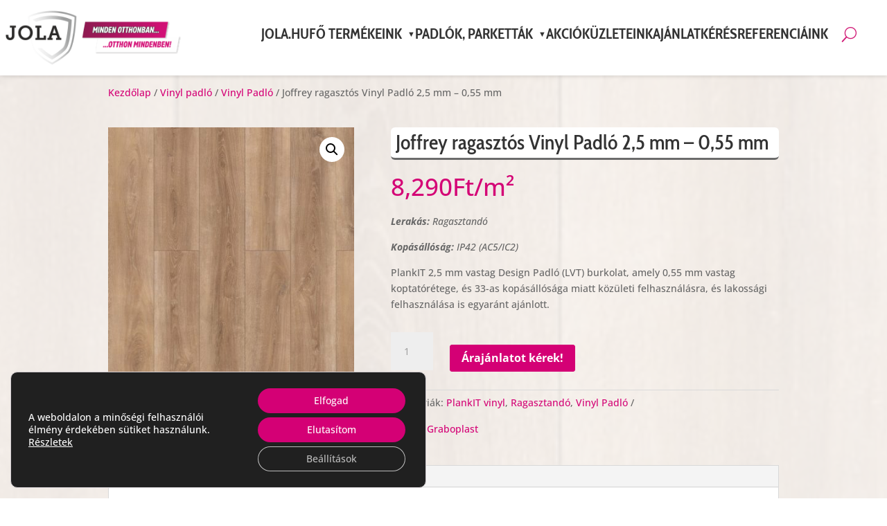

--- FILE ---
content_type: text/html; charset=UTF-8
request_url: https://parkettabirodalom.hu/termek/joffrey-vinyl-padlo-25-mm-055-mm/
body_size: 32969
content:
<!DOCTYPE html>
<html lang="hu">
<head>
    <meta name="viewport" content="width=device-width, initial-scale=1.0, maximum-scale=5.0, user-scalable=1, viewport-fit=cover" />
	<meta charset="UTF-8" />
<meta http-equiv="X-UA-Compatible" content="IE=edge">
	<link rel="pingback" href="https://parkettabirodalom.hu/xmlrpc.php" />

	<script type="text/javascript">
		document.documentElement.className = 'js';
	</script>
	
	<meta name='robots' content='index, follow, max-image-preview:large, max-snippet:-1, max-video-preview:-1' />

	<!-- This site is optimized with the Yoast SEO Premium plugin v26.2 (Yoast SEO v26.3) - https://yoast.com/wordpress/plugins/seo/ -->
	<title>Joffrey ragasztós Vinyl Padló 2,5 mm - 0,55 mm - JOLA Parketta</title>
	<meta name="description" content="A JOLA Parketta kínálata: Joffrey ragasztós Vinyl Padló 2,5 mm - 0,55 mm. A legjobb árakkal várjuk, országos kiszállítás!" />
	<link rel="canonical" href="https://parkettabirodalom.hu/termek/joffrey-vinyl-padlo-25-mm-055-mm/" />
	<meta property="og:locale" content="hu_HU" />
	<meta property="og:type" content="product" />
	<meta property="og:title" content="Joffrey ragasztós Vinyl Padló 2,5 mm - 0,55 mm - JOLA Parketta" />
	<meta property="og:description" content="A JOLA Parketta kínálata: Joffrey ragasztós Vinyl Padló 2,5 mm - 0,55 mm. A legjobb árakkal várjuk, országos kiszállítás!" />
	<meta property="og:url" content="https://parkettabirodalom.hu/termek/joffrey-vinyl-padlo-25-mm-055-mm/" />
	<meta property="og:site_name" content="JOLA Parketta" />
	<meta property="article:modified_time" content="2025-09-09T09:28:57+00:00" />
	<meta property="og:image" content="https://static.parkettabirodalom.hu/wp-content/uploads/2021/05/grabo-plankit-joffrey.jpg" />
	<meta property="og:image:width" content="650" />
	<meta property="og:image:height" content="650" />
	<meta property="og:image:type" content="image/jpeg" />
	<meta name="twitter:label1" content="Ár" />
	<meta name="twitter:data1" content="8,290&#070;&#116;" />
	<meta name="twitter:label2" content="Elérhetőség" />
	<meta name="twitter:data2" content="Készleten" />
	<script type="application/ld+json" class="yoast-schema-graph">{"@context":"https://schema.org","@graph":[{"@type":["WebPage","ItemPage"],"@id":"https://parkettabirodalom.hu/termek/joffrey-vinyl-padlo-25-mm-055-mm/","url":"https://parkettabirodalom.hu/termek/joffrey-vinyl-padlo-25-mm-055-mm/","name":"Joffrey ragasztós Vinyl Padló 2,5 mm - 0,55 mm - JOLA Parketta","isPartOf":{"@id":"https://parkettabirodalom.hu/#website"},"primaryImageOfPage":{"@id":"https://parkettabirodalom.hu/termek/joffrey-vinyl-padlo-25-mm-055-mm/#primaryimage"},"image":{"@id":"https://parkettabirodalom.hu/termek/joffrey-vinyl-padlo-25-mm-055-mm/#primaryimage"},"thumbnailUrl":"https://static.parkettabirodalom.hu/wp-content/uploads/2021/05/grabo-plankit-joffrey.jpg","description":"A JOLA Parketta kínálata: Joffrey ragasztós Vinyl Padló 2,5 mm - 0,55 mm. A legjobb árakkal várjuk, országos kiszállítás!","breadcrumb":{"@id":"https://parkettabirodalom.hu/termek/joffrey-vinyl-padlo-25-mm-055-mm/#breadcrumb"},"inLanguage":"hu","potentialAction":{"@type":"BuyAction","target":"https://parkettabirodalom.hu/termek/joffrey-vinyl-padlo-25-mm-055-mm/"}},{"@type":"ImageObject","inLanguage":"hu","@id":"https://parkettabirodalom.hu/termek/joffrey-vinyl-padlo-25-mm-055-mm/#primaryimage","url":"https://static.parkettabirodalom.hu/wp-content/uploads/2021/05/grabo-plankit-joffrey.jpg","contentUrl":"https://static.parkettabirodalom.hu/wp-content/uploads/2021/05/grabo-plankit-joffrey.jpg","width":650,"height":650},{"@type":"BreadcrumbList","@id":"https://parkettabirodalom.hu/termek/joffrey-vinyl-padlo-25-mm-055-mm/#breadcrumb","itemListElement":[{"@type":"ListItem","position":1,"name":"Home","item":"https://parkettabirodalom.hu/"},{"@type":"ListItem","position":2,"name":"Termékek","item":"https://parkettabirodalom.hu/termekek/"},{"@type":"ListItem","position":3,"name":"Joffrey ragasztós Vinyl Padló 2,5 mm &#8211; 0,55 mm"}]},{"@type":"WebSite","@id":"https://parkettabirodalom.hu/#website","url":"https://parkettabirodalom.hu/","name":"JOLA Parketta","description":"Laminált padló | Szalagparketta | Parketta","publisher":{"@id":"https://parkettabirodalom.hu/#organization"},"potentialAction":[{"@type":"SearchAction","target":{"@type":"EntryPoint","urlTemplate":"https://parkettabirodalom.hu/?s={search_term_string}"},"query-input":{"@type":"PropertyValueSpecification","valueRequired":true,"valueName":"search_term_string"}}],"inLanguage":"hu"},{"@type":"Organization","@id":"https://parkettabirodalom.hu/#organization","name":"JOLA Laminált padló, Parketta","alternateName":"JOLA Parketta","url":"https://parkettabirodalom.hu/","logo":{"@type":"ImageObject","inLanguage":"hu","@id":"https://parkettabirodalom.hu/#/schema/logo/image/","url":"https://static.parkettabirodalom.hu/wp-content/uploads/2025/03/jola-logo-600x200-minden-otthonban-2.png","contentUrl":"https://static.parkettabirodalom.hu/wp-content/uploads/2025/03/jola-logo-600x200-minden-otthonban-2.png","width":600,"height":200,"caption":"JOLA Laminált padló, Parketta"},"image":{"@id":"https://parkettabirodalom.hu/#/schema/logo/image/"},"sameAs":["https://www.facebook.com/jolamagyarorszag","https://www.youtube.com/channel/UCfUU89r8NIev-mpJNOGaGMw"]}]}</script>
	<meta property="product:price:amount" content="8290" />
	<meta property="product:price:currency" content="HUF" />
	<meta property="og:availability" content="instock" />
	<meta property="product:availability" content="instock" />
	<meta property="product:condition" content="new" />
	<!-- / Yoast SEO Premium plugin. -->


<script type='application/javascript'  id='pys-version-script'>console.log('PixelYourSite Free version 11.1.3');</script>
<link rel='dns-prefetch' href='//cdn.jola.hu' />
<link rel='dns-prefetch' href='https://fonts.bunny.net' />
<link href='https://fonts.bunny.net' crossorigin rel='preconnect' />
<link rel='preconnect' href='https://static.parkettabirodalom.hu' />
<link rel='preconnect' href='https://fonts.bunny.net' />
<meta content="Jola custom v.3.0.24." name="generator"/><style id='wp-emoji-styles-inline-css' type='text/css'>

	img.wp-smiley, img.emoji {
		display: inline !important;
		border: none !important;
		box-shadow: none !important;
		height: 1em !important;
		width: 1em !important;
		margin: 0 0.07em !important;
		vertical-align: -0.1em !important;
		background: none !important;
		padding: 0 !important;
	}
</style>
<link data-minify="1" rel='stylesheet' id='dica-builder-styles-css' href='https://parkettabirodalom.hu/wp-content/cache/min/1/wp-content/plugins/dg-divi-carousel/assets/css/dica-builder.css?ver=1768312180' type='text/css' media='all' />
<link data-minify="1" rel='stylesheet' id='dica-lightbox-styles-css' href='https://parkettabirodalom.hu/wp-content/cache/min/1/wp-content/plugins/dg-divi-carousel/styles/light-box-styles.css?ver=1768312180' type='text/css' media='all' />
<link data-minify="1" rel='stylesheet' id='swipe-style-css' href='https://parkettabirodalom.hu/wp-content/cache/min/1/wp-content/plugins/dg-divi-carousel/styles/swiper.min.css?ver=1768312180' type='text/css' media='all' />
<link rel='stylesheet' id='pac-ddh-head-css' href='https://parkettabirodalom.hu/wp-content/plugins/divi-dynamic-helper/assets/css/main.min.css?ver=1.4.7' type='text/css' media='all' />
<link data-minify="1" rel='stylesheet' id='topbar-css' href='https://parkettabirodalom.hu/wp-content/cache/min/1/wp-content/plugins/top-bar/css/topbar_style.css?ver=1768312180' type='text/css' media='all' />
<link rel='stylesheet' id='photoswipe-css' href='https://parkettabirodalom.hu/wp-content/plugins/woocommerce/assets/css/photoswipe/photoswipe.min.css?ver=9.8.6' type='text/css' media='all' />
<link rel='stylesheet' id='photoswipe-default-skin-css' href='https://parkettabirodalom.hu/wp-content/plugins/woocommerce/assets/css/photoswipe/default-skin/default-skin.min.css?ver=9.8.6' type='text/css' media='all' />
<link data-minify="1" rel='stylesheet' id='woocommerce-layout-css' href='https://parkettabirodalom.hu/wp-content/cache/min/1/wp-content/plugins/woocommerce/assets/css/woocommerce-layout.css?ver=1768312180' type='text/css' media='all' />
<link data-minify="1" rel='stylesheet' id='woocommerce-smallscreen-css' href='https://parkettabirodalom.hu/wp-content/cache/min/1/wp-content/plugins/woocommerce/assets/css/woocommerce-smallscreen.css?ver=1768312180' type='text/css' media='only screen and (max-width: 768px)' />
<link data-minify="1" rel='stylesheet' id='woocommerce-general-css' href='https://parkettabirodalom.hu/wp-content/cache/min/1/wp-content/plugins/woocommerce/assets/css/woocommerce.css?ver=1768312180' type='text/css' media='all' />
<style id='woocommerce-inline-inline-css' type='text/css'>
.woocommerce form .form-row .required { visibility: visible; }
</style>
<link data-minify="1" rel='stylesheet' id='jola-terkep-style-css' href='https://parkettabirodalom.hu/wp-content/cache/min/1/wp-content/plugins/jola-manager/modules/uzlet-terkep/assets/frontend.css?ver=1768312180' type='text/css' media='all' />
<link data-minify="1" rel='stylesheet' id='jola-referenciakepek-style-css' href='https://parkettabirodalom.hu/wp-content/cache/min/1/wp-content/plugins/jola-manager/modules/referenciakepek/assets/frontend.css?ver=1768312180' type='text/css' media='all' />
<link data-minify="1" rel='stylesheet' id='yith_wcbm_badge_style-css' href='https://parkettabirodalom.hu/wp-content/cache/min/1/wp-content/plugins/yith-woocommerce-badge-management-premium/assets/css/frontend.css?ver=1768312180' type='text/css' media='all' />
<style id='yith_wcbm_badge_style-inline-css' type='text/css'>
.yith-wcbm-badge.yith-wcbm-badge-css.yith-wcbm-badge-84486 {
				top: 50%; right: 0; 
				opacity: 100%;
				
				-ms-transform: translateY(-50%) rotatey( 38deg ) rotatez( 355deg ); 
				-webkit-transform: translateY(-50%) rotatey( 38deg ) rotatez( 355deg ); 
				transform: translateY(-50%) rotatey( 38deg ) rotatez( 355deg );
				margin: 0px -13px 0px 0px;
				padding: 0px 1px 2px 3px;
				
			}.yith-wcbm-badge.yith-wcbm-badge-css.yith-wcbm-badge-164891 {
				top: 0; right: 0; 
				opacity: 100%;
				
				-ms-transform:  rotatez( 349deg ); 
				-webkit-transform:  rotatez( 349deg ); 
				transform:  rotatez( 349deg );
				margin: 20px -10px 0px -31px;
				padding: 0px 0px 0px 0px;
				
			}.yith-wcbm-badge.yith-wcbm-badge-css.yith-wcbm-badge-82929 {
				top: 50%; right: 0; 
				opacity: 100%;
				
				-ms-transform: translateY(-50%) rotatey( 38deg ) rotatez( 355deg ); 
				-webkit-transform: translateY(-50%) rotatey( 38deg ) rotatez( 355deg ); 
				transform: translateY(-50%) rotatey( 38deg ) rotatez( 355deg );
				margin: 0px -24px 0px 0px;
				padding: 0px 1px 2px 3px;
				
			}.yith-wcbm-badge.yith-wcbm-badge-css.yith-wcbm-badge-82810 {
				top: 50%; right: 0; 
				opacity: 65%;
				
				-ms-transform: translateY(-50%) rotatez( 355deg ); 
				-webkit-transform: translateY(-50%) rotatez( 355deg ); 
				transform: translateY(-50%) rotatez( 355deg );
				margin: 0px -5px 0px 0px;
				padding: 0px 1px 2px 3px;
				
			}.yith-wcbm-badge.yith-wcbm-badge-text.yith-wcbm-badge-84127 {
				top: 11px; right: auto; bottom: auto; left: -5px;
				opacity: 100%;
				
				margin: 0px 0px 0px 0px;
				padding: 0px 1px 2px 3px;
				background-color:#a00048; border-radius: 3px 15px 15px 3px; width:110px; height:55px;
			}.yith-wcbm-badge.yith-wcbm-badge-text.yith-wcbm-badge-47146 {
				top: 11px; right: auto; bottom: auto; left: -5px;
				opacity: 100%;
				
				margin: 0px 0px 0px 0px;
				padding: 0px 1px 2px 3px;
				background-color:#d40075; border-radius: 3px 15px 15px 3px; width:110px; height:60px;
			}.yith-wcbm-badge.yith-wcbm-badge-css.yith-wcbm-badge-162761 {
				top: 126px; right: auto; bottom: auto; left: -9px;
				opacity: 74%;
				
				margin: 0px 0px 0px 0px;
				padding: 0px 1px 2px 3px;
				
			}
</style>
<link data-minify="1" rel='stylesheet' id='yith-gfont-open-sans-css' href='https://parkettabirodalom.hu/wp-content/cache/min/1/wp-content/plugins/yith-woocommerce-badge-management-premium/assets/fonts/open-sans/style.css?ver=1768312180' type='text/css' media='all' />
<link data-minify="1" rel='stylesheet' id='yith-wcbr-css' href='https://parkettabirodalom.hu/wp-content/cache/min/1/wp-content/plugins/yith-woocommerce-brands-add-on/assets/css/yith-wcbr.css?ver=1768312180' type='text/css' media='all' />
<link data-minify="1" rel='stylesheet' id='brands-styles-css' href='https://parkettabirodalom.hu/wp-content/cache/min/1/wp-content/plugins/woocommerce/assets/css/brands.css?ver=1768312180' type='text/css' media='all' />
<link rel='stylesheet' id='divi-carousel-styles-css' href='https://parkettabirodalom.hu/wp-content/plugins/dg-divi-carousel/styles/style.min.css?ver=3.0.0' type='text/css' media='all' />
<link rel='stylesheet' id='supreme-mega-menu-styles-css' href='https://parkettabirodalom.hu/wp-content/plugins/supreme-mega-menu/styles/style.min.css?ver=1.3.3' type='text/css' media='all' />
<link rel='stylesheet' id='supreme-modules-pro-for-divi-styles-css' href='https://parkettabirodalom.hu/wp-content/plugins/supreme-modules-pro-for-divi/styles/style.min.css?ver=4.9.97.37' type='text/css' media='all' />
<link rel='stylesheet' id='et-builder-googlefonts-cached-css' href='https://fonts.bunny.net/css?family=Cabin+Condensed:regular,500,600,700|Open+Sans:300,regular,500,600,700,800,300italic,italic,500italic,600italic,700italic,800italic&#038;subset=latin,latin-ext,vietnamese,cyrillic,cyrillic-ext,greek,greek-ext,hebrew&#038;display=swap' type='text/css' media='all' />
<link data-minify="1" rel='stylesheet' id='jola-manager-style-css' href='https://parkettabirodalom.hu/wp-content/cache/min/1/uzlet/css/style.css?ver=1768312180' type='text/css' media='all' />
<link data-minify="1" rel='stylesheet' id='jola-menu-style-css' href='https://parkettabirodalom.hu/wp-content/cache/min/1/wp-content/plugins/jola-manager/modules/central-menu/assets/frontend.css?ver=1768312180' type='text/css' media='all' />
<link data-minify="1" rel='stylesheet' id='yith_ywraq_frontend-css' href='https://parkettabirodalom.hu/wp-content/cache/min/1/wp-content/plugins/yith-woocommerce-request-a-quote-premium/assets/css/ywraq-frontend.css?ver=1768312180' type='text/css' media='all' />
<style id='yith_ywraq_frontend-inline-css' type='text/css'>
:root {
		--ywraq_layout_button_bg_color: rgb(212,0,117);
		--ywraq_layout_button_bg_color_hover: rgb(212,0,117);
		--ywraq_layout_button_border_color: rgb(212,0,117);
		--ywraq_layout_button_border_color_hover: rgb(212,0,117);
		--ywraq_layout_button_color: #ffffff;
		--ywraq_layout_button_color_hover: #ffffff;
		
		--ywraq_checkout_button_bg_color: rgb(212,0,117);
		--ywraq_checkout_button_bg_color_hover: rgb(212,0,117);
		--ywraq_checkout_button_border_color: rgb(212,0,117);
		--ywraq_checkout_button_border_color_hover: rgb(212,0,117);
		--ywraq_checkout_button_color: #ffffff;
		--ywraq_checkout_button_color_hover: #ffffff;
		
		--ywraq_accept_button_bg_color: rgb(212,0,117);
		--ywraq_accept_button_bg_color_hover: rgb(212,0,117);
		--ywraq_accept_button_border_color: rgb(212,0,117);
		--ywraq_accept_button_border_color_hover: rgb(212,0,117);
		--ywraq_accept_button_color: #ffffff;
		--ywraq_accept_button_color_hover: #ffffff;
		
		--ywraq_reject_button_bg_color: transparent;
		--ywraq_reject_button_bg_color_hover: #CC2B2B;
		--ywraq_reject_button_border_color: #CC2B2B;
		--ywraq_reject_button_border_color_hover: #CC2B2B;
		--ywraq_reject_button_color: #CC2B2B;
		--ywraq_reject_button_color_hover: #ffffff;
		}		
.woocommerce.single-product button.single_add_to_cart_button.button {margin-right: 5px;}
	.woocommerce.single-product .product .yith-ywraq-add-to-quote {display: inline-block; vertical-align: middle;margin-top: 5px;}
	
.cart button.single_add_to_cart_button, .cart a.single_add_to_cart_button{
	                 display:none!important;
	                }
</style>
<link rel='stylesheet' id='supreme_mega_menu-styles-css' href='https://parkettabirodalom.hu/wp-content/plugins/supreme-mega-menu/styles/style.min.css?ver=1.3.3' type='text/css' media='all' />
<link data-minify="1" rel='stylesheet' id='dsm-magnific-popup-css' href='https://parkettabirodalom.hu/wp-content/cache/min/1/wp-content/themes/Divi/includes/builder/feature/dynamic-assets/assets/css/magnific_popup.css?ver=1768312180' type='text/css' media='all' />
<link data-minify="1" rel='stylesheet' id='dsm-swiper-css' href='https://parkettabirodalom.hu/wp-content/cache/min/1/wp-content/plugins/supreme-modules-pro-for-divi/public/css/swiper.css?ver=1768312180' type='text/css' media='all' />
<link data-minify="1" rel='stylesheet' id='dsm-popup-css' href='https://parkettabirodalom.hu/wp-content/cache/min/1/wp-content/plugins/supreme-modules-pro-for-divi/public/css/popup.css?ver=1768312180' type='text/css' media='all' />
<link data-minify="1" rel='stylesheet' id='dsm-animate-css' href='https://parkettabirodalom.hu/wp-content/cache/min/1/wp-content/plugins/supreme-modules-pro-for-divi/public/css/animate.css?ver=1768312180' type='text/css' media='all' />
<link data-minify="1" rel='stylesheet' id='dsm-readmore-css' href='https://parkettabirodalom.hu/wp-content/cache/min/1/wp-content/plugins/supreme-modules-pro-for-divi/public/css/readmore.css?ver=1768312180' type='text/css' media='all' />
<link data-minify="1" rel='stylesheet' id='moove_gdpr_frontend-css' href='https://parkettabirodalom.hu/wp-content/cache/min/1/wp-content/plugins/gdpr-cookie-compliance/dist/styles/gdpr-main-nf.css?ver=1768312180' type='text/css' media='all' />
<style id='moove_gdpr_frontend-inline-css' type='text/css'>
				#moove_gdpr_cookie_modal .moove-gdpr-modal-content .moove-gdpr-tab-main h3.tab-title, 
				#moove_gdpr_cookie_modal .moove-gdpr-modal-content .moove-gdpr-tab-main span.tab-title,
				#moove_gdpr_cookie_modal .moove-gdpr-modal-content .moove-gdpr-modal-left-content #moove-gdpr-menu li a, 
				#moove_gdpr_cookie_modal .moove-gdpr-modal-content .moove-gdpr-modal-left-content #moove-gdpr-menu li button,
				#moove_gdpr_cookie_modal .moove-gdpr-modal-content .moove-gdpr-modal-left-content .moove-gdpr-branding-cnt a,
				#moove_gdpr_cookie_modal .moove-gdpr-modal-content .moove-gdpr-modal-footer-content .moove-gdpr-button-holder a.mgbutton, 
				#moove_gdpr_cookie_modal .moove-gdpr-modal-content .moove-gdpr-modal-footer-content .moove-gdpr-button-holder button.mgbutton,
				#moove_gdpr_cookie_modal .cookie-switch .cookie-slider:after, 
				#moove_gdpr_cookie_modal .cookie-switch .slider:after, 
				#moove_gdpr_cookie_modal .switch .cookie-slider:after, 
				#moove_gdpr_cookie_modal .switch .slider:after,
				#moove_gdpr_cookie_info_bar .moove-gdpr-info-bar-container .moove-gdpr-info-bar-content p, 
				#moove_gdpr_cookie_info_bar .moove-gdpr-info-bar-container .moove-gdpr-info-bar-content p a,
				#moove_gdpr_cookie_info_bar .moove-gdpr-info-bar-container .moove-gdpr-info-bar-content a.mgbutton, 
				#moove_gdpr_cookie_info_bar .moove-gdpr-info-bar-container .moove-gdpr-info-bar-content button.mgbutton,
				#moove_gdpr_cookie_modal .moove-gdpr-modal-content .moove-gdpr-tab-main .moove-gdpr-tab-main-content h1, 
				#moove_gdpr_cookie_modal .moove-gdpr-modal-content .moove-gdpr-tab-main .moove-gdpr-tab-main-content h2, 
				#moove_gdpr_cookie_modal .moove-gdpr-modal-content .moove-gdpr-tab-main .moove-gdpr-tab-main-content h3, 
				#moove_gdpr_cookie_modal .moove-gdpr-modal-content .moove-gdpr-tab-main .moove-gdpr-tab-main-content h4, 
				#moove_gdpr_cookie_modal .moove-gdpr-modal-content .moove-gdpr-tab-main .moove-gdpr-tab-main-content h5, 
				#moove_gdpr_cookie_modal .moove-gdpr-modal-content .moove-gdpr-tab-main .moove-gdpr-tab-main-content h6,
				#moove_gdpr_cookie_modal .moove-gdpr-modal-content.moove_gdpr_modal_theme_v2 .moove-gdpr-modal-title .tab-title,
				#moove_gdpr_cookie_modal .moove-gdpr-modal-content.moove_gdpr_modal_theme_v2 .moove-gdpr-tab-main h3.tab-title, 
				#moove_gdpr_cookie_modal .moove-gdpr-modal-content.moove_gdpr_modal_theme_v2 .moove-gdpr-tab-main span.tab-title,
				#moove_gdpr_cookie_modal .moove-gdpr-modal-content.moove_gdpr_modal_theme_v2 .moove-gdpr-branding-cnt a {
					font-weight: inherit				}
			#moove_gdpr_cookie_modal,#moove_gdpr_cookie_info_bar,.gdpr_cookie_settings_shortcode_content{font-family:inherit}#moove_gdpr_save_popup_settings_button{background-color:#373737;color:#fff}#moove_gdpr_save_popup_settings_button:hover{background-color:#000}#moove_gdpr_cookie_info_bar .moove-gdpr-info-bar-container .moove-gdpr-info-bar-content a.mgbutton,#moove_gdpr_cookie_info_bar .moove-gdpr-info-bar-container .moove-gdpr-info-bar-content button.mgbutton{background-color:#d40075}#moove_gdpr_cookie_modal .moove-gdpr-modal-content .moove-gdpr-modal-footer-content .moove-gdpr-button-holder a.mgbutton,#moove_gdpr_cookie_modal .moove-gdpr-modal-content .moove-gdpr-modal-footer-content .moove-gdpr-button-holder button.mgbutton,.gdpr_cookie_settings_shortcode_content .gdpr-shr-button.button-green{background-color:#d40075;border-color:#d40075}#moove_gdpr_cookie_modal .moove-gdpr-modal-content .moove-gdpr-modal-footer-content .moove-gdpr-button-holder a.mgbutton:hover,#moove_gdpr_cookie_modal .moove-gdpr-modal-content .moove-gdpr-modal-footer-content .moove-gdpr-button-holder button.mgbutton:hover,.gdpr_cookie_settings_shortcode_content .gdpr-shr-button.button-green:hover{background-color:#fff;color:#d40075}#moove_gdpr_cookie_modal .moove-gdpr-modal-content .moove-gdpr-modal-close i,#moove_gdpr_cookie_modal .moove-gdpr-modal-content .moove-gdpr-modal-close span.gdpr-icon{background-color:#d40075;border:1px solid #d40075}#moove_gdpr_cookie_info_bar span.moove-gdpr-infobar-allow-all.focus-g,#moove_gdpr_cookie_info_bar span.moove-gdpr-infobar-allow-all:focus,#moove_gdpr_cookie_info_bar button.moove-gdpr-infobar-allow-all.focus-g,#moove_gdpr_cookie_info_bar button.moove-gdpr-infobar-allow-all:focus,#moove_gdpr_cookie_info_bar span.moove-gdpr-infobar-reject-btn.focus-g,#moove_gdpr_cookie_info_bar span.moove-gdpr-infobar-reject-btn:focus,#moove_gdpr_cookie_info_bar button.moove-gdpr-infobar-reject-btn.focus-g,#moove_gdpr_cookie_info_bar button.moove-gdpr-infobar-reject-btn:focus,#moove_gdpr_cookie_info_bar span.change-settings-button.focus-g,#moove_gdpr_cookie_info_bar span.change-settings-button:focus,#moove_gdpr_cookie_info_bar button.change-settings-button.focus-g,#moove_gdpr_cookie_info_bar button.change-settings-button:focus{-webkit-box-shadow:0 0 1px 3px #d40075;-moz-box-shadow:0 0 1px 3px #d40075;box-shadow:0 0 1px 3px #d40075}#moove_gdpr_cookie_modal .moove-gdpr-modal-content .moove-gdpr-modal-close i:hover,#moove_gdpr_cookie_modal .moove-gdpr-modal-content .moove-gdpr-modal-close span.gdpr-icon:hover,#moove_gdpr_cookie_info_bar span[data-href]>u.change-settings-button{color:#d40075}#moove_gdpr_cookie_modal .moove-gdpr-modal-content .moove-gdpr-modal-left-content #moove-gdpr-menu li.menu-item-selected a span.gdpr-icon,#moove_gdpr_cookie_modal .moove-gdpr-modal-content .moove-gdpr-modal-left-content #moove-gdpr-menu li.menu-item-selected button span.gdpr-icon{color:inherit}#moove_gdpr_cookie_modal .moove-gdpr-modal-content .moove-gdpr-modal-left-content #moove-gdpr-menu li a span.gdpr-icon,#moove_gdpr_cookie_modal .moove-gdpr-modal-content .moove-gdpr-modal-left-content #moove-gdpr-menu li button span.gdpr-icon{color:inherit}#moove_gdpr_cookie_modal .gdpr-acc-link{line-height:0;font-size:0;color:transparent;position:absolute}#moove_gdpr_cookie_modal .moove-gdpr-modal-content .moove-gdpr-modal-close:hover i,#moove_gdpr_cookie_modal .moove-gdpr-modal-content .moove-gdpr-modal-left-content #moove-gdpr-menu li a,#moove_gdpr_cookie_modal .moove-gdpr-modal-content .moove-gdpr-modal-left-content #moove-gdpr-menu li button,#moove_gdpr_cookie_modal .moove-gdpr-modal-content .moove-gdpr-modal-left-content #moove-gdpr-menu li button i,#moove_gdpr_cookie_modal .moove-gdpr-modal-content .moove-gdpr-modal-left-content #moove-gdpr-menu li a i,#moove_gdpr_cookie_modal .moove-gdpr-modal-content .moove-gdpr-tab-main .moove-gdpr-tab-main-content a:hover,#moove_gdpr_cookie_info_bar.moove-gdpr-dark-scheme .moove-gdpr-info-bar-container .moove-gdpr-info-bar-content a.mgbutton:hover,#moove_gdpr_cookie_info_bar.moove-gdpr-dark-scheme .moove-gdpr-info-bar-container .moove-gdpr-info-bar-content button.mgbutton:hover,#moove_gdpr_cookie_info_bar.moove-gdpr-dark-scheme .moove-gdpr-info-bar-container .moove-gdpr-info-bar-content a:hover,#moove_gdpr_cookie_info_bar.moove-gdpr-dark-scheme .moove-gdpr-info-bar-container .moove-gdpr-info-bar-content button:hover,#moove_gdpr_cookie_info_bar.moove-gdpr-dark-scheme .moove-gdpr-info-bar-container .moove-gdpr-info-bar-content span.change-settings-button:hover,#moove_gdpr_cookie_info_bar.moove-gdpr-dark-scheme .moove-gdpr-info-bar-container .moove-gdpr-info-bar-content button.change-settings-button:hover,#moove_gdpr_cookie_info_bar.moove-gdpr-dark-scheme .moove-gdpr-info-bar-container .moove-gdpr-info-bar-content u.change-settings-button:hover,#moove_gdpr_cookie_info_bar span[data-href]>u.change-settings-button,#moove_gdpr_cookie_info_bar.moove-gdpr-dark-scheme .moove-gdpr-info-bar-container .moove-gdpr-info-bar-content a.mgbutton.focus-g,#moove_gdpr_cookie_info_bar.moove-gdpr-dark-scheme .moove-gdpr-info-bar-container .moove-gdpr-info-bar-content button.mgbutton.focus-g,#moove_gdpr_cookie_info_bar.moove-gdpr-dark-scheme .moove-gdpr-info-bar-container .moove-gdpr-info-bar-content a.focus-g,#moove_gdpr_cookie_info_bar.moove-gdpr-dark-scheme .moove-gdpr-info-bar-container .moove-gdpr-info-bar-content button.focus-g,#moove_gdpr_cookie_info_bar.moove-gdpr-dark-scheme .moove-gdpr-info-bar-container .moove-gdpr-info-bar-content a.mgbutton:focus,#moove_gdpr_cookie_info_bar.moove-gdpr-dark-scheme .moove-gdpr-info-bar-container .moove-gdpr-info-bar-content button.mgbutton:focus,#moove_gdpr_cookie_info_bar.moove-gdpr-dark-scheme .moove-gdpr-info-bar-container .moove-gdpr-info-bar-content a:focus,#moove_gdpr_cookie_info_bar.moove-gdpr-dark-scheme .moove-gdpr-info-bar-container .moove-gdpr-info-bar-content button:focus,#moove_gdpr_cookie_info_bar.moove-gdpr-dark-scheme .moove-gdpr-info-bar-container .moove-gdpr-info-bar-content span.change-settings-button.focus-g,span.change-settings-button:focus,button.change-settings-button.focus-g,button.change-settings-button:focus,#moove_gdpr_cookie_info_bar.moove-gdpr-dark-scheme .moove-gdpr-info-bar-container .moove-gdpr-info-bar-content u.change-settings-button.focus-g,#moove_gdpr_cookie_info_bar.moove-gdpr-dark-scheme .moove-gdpr-info-bar-container .moove-gdpr-info-bar-content u.change-settings-button:focus{color:#d40075}#moove_gdpr_cookie_modal .moove-gdpr-branding.focus-g span,#moove_gdpr_cookie_modal .moove-gdpr-modal-content .moove-gdpr-tab-main a.focus-g,#moove_gdpr_cookie_modal .moove-gdpr-modal-content .moove-gdpr-tab-main .gdpr-cd-details-toggle.focus-g{color:#d40075}#moove_gdpr_cookie_modal.gdpr_lightbox-hide{display:none}
</style>
<link data-minify="1" rel='stylesheet' id='divi-style-parent-css' href='https://parkettabirodalom.hu/wp-content/cache/min/1/wp-content/themes/Divi/style-static.min.css?ver=1768312180' type='text/css' media='all' />
<link rel='stylesheet' id='divi-style-css' href='https://parkettabirodalom.hu/wp-content/themes/Divi-child/style.css?ver=4.27.4' type='text/css' media='all' />
<script type="text/javascript" id="jquery-core-js-extra">
/* <![CDATA[ */
var pysFacebookRest = {"restApiUrl":"https:\/\/parkettabirodalom.hu\/wp-json\/pys-facebook\/v1\/event","debug":""};
/* ]]> */
</script>
<script type="text/javascript" src="https://parkettabirodalom.hu/wp-includes/js/jquery/jquery.min.js?ver=3.7.1" id="jquery-core-js"></script>
<script type="text/javascript" src="https://parkettabirodalom.hu/wp-includes/js/jquery/jquery-migrate.min.js?ver=3.4.1" id="jquery-migrate-js"></script>
<script type="text/javascript" id="topbar_frontjs-js-extra">
/* <![CDATA[ */
var tpbr_settings = {"fixed":"notfixed","user_who":"notloggedin","guests_or_users":"all","message":"Szavazzon a Park Hotel B\u00fck-re az \u00c9V Hotele szavaz\u00e1son, \u00e9s nyerhet egy wellness h\u00e9tv\u00e9g\u00e9t!","status":"inactive","yn_button":"button","color":"#87b841","button_text":"SZAVAZOK!","button_url":"https:\/\/bit.ly\/47TnAoo","button_behavior":"samewindow","is_admin_bar":"no","detect_sticky":"0"};
/* ]]> */
</script>
<script type="text/javascript" src="https://parkettabirodalom.hu/wp-content/plugins/top-bar/inc/../js/tpbr_front.min.js?ver=6.8.3" id="topbar_frontjs-js"></script>
<script type="text/javascript" src="https://parkettabirodalom.hu/wp-content/plugins/woocommerce/assets/js/jquery-blockui/jquery.blockUI.min.js?ver=2.7.0-wc.9.8.6" id="jquery-blockui-js" defer="defer" data-wp-strategy="defer"></script>
<script type="text/javascript" id="wc-add-to-cart-js-extra">
/* <![CDATA[ */
var wc_add_to_cart_params = {"ajax_url":"\/wp-admin\/admin-ajax.php","wc_ajax_url":"\/?wc-ajax=%%endpoint%%","i18n_view_cart":"Kos\u00e1r","cart_url":"https:\/\/parkettabirodalom.hu","is_cart":"","cart_redirect_after_add":"no"};
/* ]]> */
</script>
<script type="text/javascript" src="https://parkettabirodalom.hu/wp-content/plugins/woocommerce/assets/js/frontend/add-to-cart.min.js?ver=9.8.6" id="wc-add-to-cart-js" defer="defer" data-wp-strategy="defer"></script>
<script type="text/javascript" src="https://parkettabirodalom.hu/wp-content/plugins/woocommerce/assets/js/zoom/jquery.zoom.min.js?ver=1.7.21-wc.9.8.6" id="zoom-js" defer="defer" data-wp-strategy="defer"></script>
<script type="text/javascript" src="https://parkettabirodalom.hu/wp-content/plugins/woocommerce/assets/js/flexslider/jquery.flexslider.min.js?ver=2.7.2-wc.9.8.6" id="flexslider-js" defer="defer" data-wp-strategy="defer"></script>
<script type="text/javascript" src="https://parkettabirodalom.hu/wp-content/plugins/woocommerce/assets/js/photoswipe/photoswipe.min.js?ver=4.1.1-wc.9.8.6" id="photoswipe-js" defer="defer" data-wp-strategy="defer"></script>
<script type="text/javascript" src="https://parkettabirodalom.hu/wp-content/plugins/woocommerce/assets/js/photoswipe/photoswipe-ui-default.min.js?ver=4.1.1-wc.9.8.6" id="photoswipe-ui-default-js" defer="defer" data-wp-strategy="defer"></script>
<script type="text/javascript" id="wc-single-product-js-extra">
/* <![CDATA[ */
var wc_single_product_params = {"i18n_required_rating_text":"K\u00e9rlek, v\u00e1lassz egy \u00e9rt\u00e9kel\u00e9st","i18n_rating_options":["1 of 5 stars","2 of 5 stars","3 of 5 stars","4 of 5 stars","5 of 5 stars"],"i18n_product_gallery_trigger_text":"View full-screen image gallery","review_rating_required":"yes","flexslider":{"rtl":false,"animation":"slide","smoothHeight":true,"directionNav":false,"controlNav":"thumbnails","slideshow":false,"animationSpeed":500,"animationLoop":false,"allowOneSlide":false},"zoom_enabled":"1","zoom_options":[],"photoswipe_enabled":"1","photoswipe_options":{"shareEl":false,"closeOnScroll":false,"history":false,"hideAnimationDuration":0,"showAnimationDuration":0},"flexslider_enabled":"1"};
/* ]]> */
</script>
<script type="text/javascript" src="https://parkettabirodalom.hu/wp-content/plugins/woocommerce/assets/js/frontend/single-product.min.js?ver=9.8.6" id="wc-single-product-js" defer="defer" data-wp-strategy="defer"></script>
<script type="text/javascript" src="https://parkettabirodalom.hu/wp-content/plugins/woocommerce/assets/js/js-cookie/js.cookie.min.js?ver=2.1.4-wc.9.8.6" id="js-cookie-js" defer="defer" data-wp-strategy="defer"></script>
<script type="text/javascript" id="woocommerce-js-extra">
/* <![CDATA[ */
var woocommerce_params = {"ajax_url":"\/wp-admin\/admin-ajax.php","wc_ajax_url":"\/?wc-ajax=%%endpoint%%","i18n_password_show":"Show password","i18n_password_hide":"Hide password"};
/* ]]> */
</script>
<script type="text/javascript" src="https://parkettabirodalom.hu/wp-content/plugins/woocommerce/assets/js/frontend/woocommerce.min.js?ver=9.8.6" id="woocommerce-js" defer="defer" data-wp-strategy="defer"></script>
<script type="text/javascript" src="https://parkettabirodalom.hu/wp-content/plugins/pixelyoursite/dist/scripts/jquery.bind-first-0.2.3.min.js?ver=6.8.3" id="jquery-bind-first-js"></script>
<script type="text/javascript" src="https://parkettabirodalom.hu/wp-content/plugins/pixelyoursite/dist/scripts/js.cookie-2.1.3.min.js?ver=2.1.3" id="js-cookie-pys-js"></script>
<script type="text/javascript" src="https://parkettabirodalom.hu/wp-content/plugins/pixelyoursite/dist/scripts/tld.min.js?ver=2.3.1" id="js-tld-js"></script>
<script type="text/javascript" id="pys-js-extra">
/* <![CDATA[ */
var pysOptions = {"staticEvents":{"facebook":{"woo_view_content":[{"delay":0,"type":"static","name":"ViewContent","pixelIds":["660987994096247"],"eventID":"58ed73ff-cadc-4f03-ab20-d2e4eaf1b4f5","params":{"content_ids":["77291"],"content_type":"product","content_name":"Joffrey ragaszt\u00f3s Vinyl Padl\u00f3 2,5 mm - 0,55 mm","category_name":"PlankIT vinyl, Ragasztand\u00f3, Vinyl Padl\u00f3","value":"8290","currency":"HUF","contents":[{"id":"77291","quantity":1}],"product_price":"8290","page_title":"Joffrey ragaszt\u00f3s Vinyl Padl\u00f3 2,5 mm - 0,55 mm","post_type":"product","post_id":77291,"plugin":"PixelYourSite","user_role":"guest","event_url":"parkettabirodalom.hu\/termek\/joffrey-vinyl-padlo-25-mm-055-mm\/"},"e_id":"woo_view_content","ids":[],"hasTimeWindow":false,"timeWindow":0,"woo_order":"","edd_order":""}],"init_event":[{"delay":0,"type":"static","ajaxFire":false,"name":"PageView","pixelIds":["660987994096247"],"eventID":"6cb31e4c-fef4-4c9e-aabb-599b97b81d86","params":{"page_title":"Joffrey ragaszt\u00f3s Vinyl Padl\u00f3 2,5 mm - 0,55 mm","post_type":"product","post_id":77291,"plugin":"PixelYourSite","user_role":"guest","event_url":"parkettabirodalom.hu\/termek\/joffrey-vinyl-padlo-25-mm-055-mm\/"},"e_id":"init_event","ids":[],"hasTimeWindow":false,"timeWindow":0,"woo_order":"","edd_order":""}]}},"dynamicEvents":[],"triggerEvents":[],"triggerEventTypes":[],"facebook":{"pixelIds":["660987994096247"],"advancedMatching":[],"advancedMatchingEnabled":true,"removeMetadata":false,"wooVariableAsSimple":false,"serverApiEnabled":true,"wooCRSendFromServer":false,"send_external_id":null,"enabled_medical":false,"do_not_track_medical_param":["event_url","post_title","page_title","landing_page","content_name","categories","category_name","tags"],"meta_ldu":false},"debug":"","siteUrl":"https:\/\/parkettabirodalom.hu","ajaxUrl":"https:\/\/parkettabirodalom.hu\/wp-admin\/admin-ajax.php","ajax_event":"ed50757c57","enable_remove_download_url_param":"1","cookie_duration":"7","last_visit_duration":"60","enable_success_send_form":"","ajaxForServerEvent":"1","ajaxForServerStaticEvent":"1","useSendBeacon":"1","send_external_id":"1","external_id_expire":"180","track_cookie_for_subdomains":"1","google_consent_mode":"1","gdpr":{"ajax_enabled":false,"all_disabled_by_api":false,"facebook_disabled_by_api":false,"analytics_disabled_by_api":false,"google_ads_disabled_by_api":false,"pinterest_disabled_by_api":false,"bing_disabled_by_api":false,"externalID_disabled_by_api":false,"facebook_prior_consent_enabled":true,"analytics_prior_consent_enabled":true,"google_ads_prior_consent_enabled":null,"pinterest_prior_consent_enabled":true,"bing_prior_consent_enabled":true,"cookiebot_integration_enabled":false,"cookiebot_facebook_consent_category":"marketing","cookiebot_analytics_consent_category":"statistics","cookiebot_tiktok_consent_category":"marketing","cookiebot_google_ads_consent_category":"marketing","cookiebot_pinterest_consent_category":"marketing","cookiebot_bing_consent_category":"marketing","consent_magic_integration_enabled":false,"real_cookie_banner_integration_enabled":false,"cookie_notice_integration_enabled":false,"cookie_law_info_integration_enabled":false,"analytics_storage":{"enabled":true,"value":"granted","filter":false},"ad_storage":{"enabled":true,"value":"granted","filter":false},"ad_user_data":{"enabled":true,"value":"granted","filter":false},"ad_personalization":{"enabled":true,"value":"granted","filter":false}},"cookie":{"disabled_all_cookie":false,"disabled_start_session_cookie":false,"disabled_advanced_form_data_cookie":false,"disabled_landing_page_cookie":false,"disabled_first_visit_cookie":false,"disabled_trafficsource_cookie":false,"disabled_utmTerms_cookie":false,"disabled_utmId_cookie":false},"tracking_analytics":{"TrafficSource":"direct","TrafficLanding":"undefined","TrafficUtms":[],"TrafficUtmsId":[]},"GATags":{"ga_datalayer_type":"default","ga_datalayer_name":"dataLayerPYS"},"woo":{"enabled":true,"enabled_save_data_to_orders":true,"addToCartOnButtonEnabled":true,"addToCartOnButtonValueEnabled":true,"addToCartOnButtonValueOption":"price","singleProductId":77291,"removeFromCartSelector":"form.woocommerce-cart-form .remove","addToCartCatchMethod":"add_cart_hook","is_order_received_page":false,"containOrderId":false},"edd":{"enabled":false},"cache_bypass":"1769255480"};
/* ]]> */
</script>
<script data-minify="1" type="text/javascript" src="https://parkettabirodalom.hu/wp-content/cache/min/1/wp-content/plugins/pixelyoursite/dist/scripts/public.js?ver=1768312180" id="pys-js"></script>
								<script>
					// Define dataLayer and the gtag function.
					window.dataLayer = window.dataLayer || [];
					function gtag(){dataLayer.push(arguments);}

					// Set default consent to 'denied' as a placeholder
					// Determine actual values based on your own requirements
					gtag('consent', 'default', {
						'ad_storage': 'denied',
						'ad_user_data': 'denied',
						'ad_personalization': 'denied',
						'analytics_storage': 'denied',
						'personalization_storage': 'denied',
						'security_storage': 'denied',
						'functionality_storage': 'denied',
						'wait_for_update': '2000'
					});
				</script>

				<!-- Google Tag Manager -->
				<script>(function(w,d,s,l,i){w[l]=w[l]||[];w[l].push({'gtm.start':
				new Date().getTime(),event:'gtm.js'});var f=d.getElementsByTagName(s)[0],
				j=d.createElement(s),dl=l!='dataLayer'?'&l='+l:'';j.async=true;j.src=
				'https://www.googletagmanager.com/gtm.js?id='+i+dl;f.parentNode.insertBefore(j,f);
				})(window,document,'script','dataLayer','GTM-TLJMRZ2');</script>
				<!-- End Google Tag Manager -->
							<link data-minify="1" rel="stylesheet" href="https://parkettabirodalom.hu/wp-content/cache/min/1/uzlet/css/style-min.css?ver=1768312180" type="text/css" media="all" />	<noscript><style>.woocommerce-product-gallery{ opacity: 1 !important; }</style></noscript>
	<script defer data-domain="parkettabirodalom.hu" src="https://analytics.app.wakeliteweb.com/js/script.js"></script>

<link href="https://cdn.jola.hu/images/apple-touch-icon.png" rel="apple-touch-icon" />
<link href="https://cdn.jola.hu/images/apple-touch-icon-76x76.png" rel="apple-touch-icon" sizes="76x76" />
<link href="https://cdn.jola.hu/images/apple-touch-icon-120x120.png" rel="apple-touch-icon" sizes="120x120" />
<link href="https://cdn.jola.hu/images/apple-touch-icon-152x152.png" rel="apple-touch-icon" sizes="152x152" />
<link href="https://cdn.jola.hu/images/apple-touch-icon-180x180.png" rel="apple-touch-icon" sizes="180x180" />

<!-- Aktuális dátum footer-->
<script>
  document.addEventListener("DOMContentLoaded", function() {
    const yearSpan = document.getElementById("currentYear");
    const currentYear = new Date().getFullYear();
    yearSpan.textContent = currentYear;
  });
</script><link rel="icon" href="https://static.parkettabirodalom.hu/wp-content/uploads/2023/04/cropped-parketta-32x32.png" sizes="32x32" />
<link rel="icon" href="https://static.parkettabirodalom.hu/wp-content/uploads/2023/04/cropped-parketta-192x192.png" sizes="192x192" />
<link rel="apple-touch-icon" href="https://static.parkettabirodalom.hu/wp-content/uploads/2023/04/cropped-parketta-180x180.png" />
<meta name="msapplication-TileImage" content="https://static.parkettabirodalom.hu/wp-content/uploads/2023/04/cropped-parketta-270x270.png" />
<style id="et-divi-customizer-global-cached-inline-styles">body,.et_pb_column_1_2 .et_quote_content blockquote cite,.et_pb_column_1_2 .et_link_content a.et_link_main_url,.et_pb_column_1_3 .et_quote_content blockquote cite,.et_pb_column_3_8 .et_quote_content blockquote cite,.et_pb_column_1_4 .et_quote_content blockquote cite,.et_pb_blog_grid .et_quote_content blockquote cite,.et_pb_column_1_3 .et_link_content a.et_link_main_url,.et_pb_column_3_8 .et_link_content a.et_link_main_url,.et_pb_column_1_4 .et_link_content a.et_link_main_url,.et_pb_blog_grid .et_link_content a.et_link_main_url,body .et_pb_bg_layout_light .et_pb_post p,body .et_pb_bg_layout_dark .et_pb_post p{font-size:14px}.et_pb_slide_content,.et_pb_best_value{font-size:15px}.woocommerce #respond input#submit,.woocommerce-page #respond input#submit,.woocommerce #content input.button,.woocommerce-page #content input.button,.woocommerce-message,.woocommerce-error,.woocommerce-info{background:#d40576!important}#et_search_icon:hover,.mobile_menu_bar:before,.mobile_menu_bar:after,.et_toggle_slide_menu:after,.et-social-icon a:hover,.et_pb_sum,.et_pb_pricing li a,.et_pb_pricing_table_button,.et_overlay:before,.entry-summary p.price ins,.woocommerce div.product span.price,.woocommerce-page div.product span.price,.woocommerce #content div.product span.price,.woocommerce-page #content div.product span.price,.woocommerce div.product p.price,.woocommerce-page div.product p.price,.woocommerce #content div.product p.price,.woocommerce-page #content div.product p.price,.et_pb_member_social_links a:hover,.woocommerce .star-rating span:before,.woocommerce-page .star-rating span:before,.et_pb_widget li a:hover,.et_pb_filterable_portfolio .et_pb_portfolio_filters li a.active,.et_pb_filterable_portfolio .et_pb_portofolio_pagination ul li a.active,.et_pb_gallery .et_pb_gallery_pagination ul li a.active,.wp-pagenavi span.current,.wp-pagenavi a:hover,.nav-single a,.tagged_as a,.posted_in a{color:#d40576}.et_pb_contact_submit,.et_password_protected_form .et_submit_button,.et_pb_bg_layout_light .et_pb_newsletter_button,.comment-reply-link,.form-submit .et_pb_button,.et_pb_bg_layout_light .et_pb_promo_button,.et_pb_bg_layout_light .et_pb_more_button,.woocommerce a.button.alt,.woocommerce-page a.button.alt,.woocommerce button.button.alt,.woocommerce button.button.alt.disabled,.woocommerce-page button.button.alt,.woocommerce-page button.button.alt.disabled,.woocommerce input.button.alt,.woocommerce-page input.button.alt,.woocommerce #respond input#submit.alt,.woocommerce-page #respond input#submit.alt,.woocommerce #content input.button.alt,.woocommerce-page #content input.button.alt,.woocommerce a.button,.woocommerce-page a.button,.woocommerce button.button,.woocommerce-page button.button,.woocommerce input.button,.woocommerce-page input.button,.et_pb_contact p input[type="checkbox"]:checked+label i:before,.et_pb_bg_layout_light.et_pb_module.et_pb_button{color:#d40576}.footer-widget h4{color:#d40576}.et-search-form,.nav li ul,.et_mobile_menu,.footer-widget li:before,.et_pb_pricing li:before,blockquote{border-color:#d40576}.et_pb_counter_amount,.et_pb_featured_table .et_pb_pricing_heading,.et_quote_content,.et_link_content,.et_audio_content,.et_pb_post_slider.et_pb_bg_layout_dark,.et_slide_in_menu_container,.et_pb_contact p input[type="radio"]:checked+label i:before{background-color:#d40576}.container,.et_pb_row,.et_pb_slider .et_pb_container,.et_pb_fullwidth_section .et_pb_title_container,.et_pb_fullwidth_section .et_pb_title_featured_container,.et_pb_fullwidth_header:not(.et_pb_fullscreen) .et_pb_fullwidth_header_container{max-width:1280px}.et_boxed_layout #page-container,.et_boxed_layout.et_non_fixed_nav.et_transparent_nav #page-container #top-header,.et_boxed_layout.et_non_fixed_nav.et_transparent_nav #page-container #main-header,.et_fixed_nav.et_boxed_layout #page-container #top-header,.et_fixed_nav.et_boxed_layout #page-container #main-header,.et_boxed_layout #page-container .container,.et_boxed_layout #page-container .et_pb_row{max-width:1440px}a{color:#d40075}.et_secondary_nav_enabled #page-container #top-header{background-color:#d40576!important}#et-secondary-nav li ul{background-color:#d40576}#top-header,#top-header a{color:rgba(0,0,0,0.7)}#top-menu li.current-menu-ancestor>a,#top-menu li.current-menu-item>a,#top-menu li.current_page_item>a{color:#d40576}#main-footer .footer-widget h4,#main-footer .widget_block h1,#main-footer .widget_block h2,#main-footer .widget_block h3,#main-footer .widget_block h4,#main-footer .widget_block h5,#main-footer .widget_block h6{color:#d40576}.footer-widget li:before{border-color:#d40576}.woocommerce a.button.alt,.woocommerce-page a.button.alt,.woocommerce button.button.alt,.woocommerce button.button.alt.disabled,.woocommerce-page button.button.alt,.woocommerce-page button.button.alt.disabled,.woocommerce input.button.alt,.woocommerce-page input.button.alt,.woocommerce #respond input#submit.alt,.woocommerce-page #respond input#submit.alt,.woocommerce #content input.button.alt,.woocommerce-page #content input.button.alt,.woocommerce a.button,.woocommerce-page a.button,.woocommerce button.button,.woocommerce-page button.button,.woocommerce input.button,.woocommerce-page input.button,.woocommerce #respond input#submit,.woocommerce-page #respond input#submit,.woocommerce #content input.button,.woocommerce-page #content input.button,.woocommerce-message a.button.wc-forward,body .et_pb_button{font-size:16px;border-width:1px!important;font-weight:bold;font-style:normal;text-transform:none;text-decoration:none;}.woocommerce.et_pb_button_helper_class a.button.alt,.woocommerce-page.et_pb_button_helper_class a.button.alt,.woocommerce.et_pb_button_helper_class button.button.alt,.woocommerce.et_pb_button_helper_class button.button.alt.disabled,.woocommerce-page.et_pb_button_helper_class button.button.alt,.woocommerce-page.et_pb_button_helper_class button.button.alt.disabled,.woocommerce.et_pb_button_helper_class input.button.alt,.woocommerce-page.et_pb_button_helper_class input.button.alt,.woocommerce.et_pb_button_helper_class #respond input#submit.alt,.woocommerce-page.et_pb_button_helper_class #respond input#submit.alt,.woocommerce.et_pb_button_helper_class #content input.button.alt,.woocommerce-page.et_pb_button_helper_class #content input.button.alt,.woocommerce.et_pb_button_helper_class a.button,.woocommerce-page.et_pb_button_helper_class a.button,.woocommerce.et_pb_button_helper_class button.button,.woocommerce-page.et_pb_button_helper_class button.button,.woocommerce.et_pb_button_helper_class input.button,.woocommerce-page.et_pb_button_helper_class input.button,.woocommerce.et_pb_button_helper_class #respond input#submit,.woocommerce-page.et_pb_button_helper_class #respond input#submit,.woocommerce.et_pb_button_helper_class #content input.button,.woocommerce-page.et_pb_button_helper_class #content input.button,body.et_pb_button_helper_class .et_pb_button,body.et_pb_button_helper_class .et_pb_module.et_pb_button{}.woocommerce a.button.alt:after,.woocommerce-page a.button.alt:after,.woocommerce button.button.alt:after,.woocommerce-page button.button.alt:after,.woocommerce input.button.alt:after,.woocommerce-page input.button.alt:after,.woocommerce #respond input#submit.alt:after,.woocommerce-page #respond input#submit.alt:after,.woocommerce #content input.button.alt:after,.woocommerce-page #content input.button.alt:after,.woocommerce a.button:after,.woocommerce-page a.button:after,.woocommerce button.button:after,.woocommerce-page button.button:after,.woocommerce input.button:after,.woocommerce-page input.button:after,.woocommerce #respond input#submit:after,.woocommerce-page #respond input#submit:after,.woocommerce #content input.button:after,.woocommerce-page #content input.button:after,body .et_pb_button:after{content:'=';font-size:16px}body .et_pb_bg_layout_light.et_pb_button:hover,body .et_pb_bg_layout_light .et_pb_button:hover,body .et_pb_button:hover{background-color:#3d3d3b;border-radius:1px}.woocommerce a.button.alt:hover,.woocommerce-page a.button.alt:hover,.woocommerce button.button.alt:hover,.woocommerce button.button.alt.disabled:hover,.woocommerce-page button.button.alt:hover,.woocommerce-page button.button.alt.disabled:hover,.woocommerce input.button.alt:hover,.woocommerce-page input.button.alt:hover,.woocommerce #respond input#submit.alt:hover,.woocommerce-page #respond input#submit.alt:hover,.woocommerce #content input.button.alt:hover,.woocommerce-page #content input.button.alt:hover,.woocommerce a.button:hover,.woocommerce-page a.button:hover,.woocommerce button.button:hover,.woocommerce-page button.button:hover,.woocommerce input.button:hover,.woocommerce-page input.button:hover,.woocommerce #respond input#submit:hover,.woocommerce-page #respond input#submit:hover,.woocommerce #content input.button:hover,.woocommerce-page #content input.button:hover{background-color:#3d3d3b!important;border-radius:1px}@media only screen and (min-width:981px){.et_pb_section{padding:0% 0}.et_pb_fullwidth_section{padding:0}.et_pb_row{padding:1% 0}.et_header_style_centered.et_hide_primary_logo #main-header:not(.et-fixed-header) .logo_container,.et_header_style_centered.et_hide_fixed_logo #main-header.et-fixed-header .logo_container{height:11.88px}.et_fixed_nav #page-container .et-fixed-header#top-header{background-color:#d40576!important}.et_fixed_nav #page-container .et-fixed-header#top-header #et-secondary-nav li ul{background-color:#d40576}.et-fixed-header #top-menu li.current-menu-ancestor>a,.et-fixed-header #top-menu li.current-menu-item>a,.et-fixed-header #top-menu li.current_page_item>a{color:#d40576!important}.et-fixed-header#top-header a{color:rgba(0,0,0,0.7)}}@media only screen and (min-width:1600px){.et_pb_row{padding:16px 0}.et_pb_section{padding:0px 0}.single.et_pb_pagebuilder_layout.et_full_width_page .et_post_meta_wrapper{padding-top:48px}.et_pb_fullwidth_section{padding:0}}	h1,h2,h3,h4,h5,h6{font-family:'Cabin Condensed',Helvetica,Arial,Lucida,sans-serif}body,input,textarea,select{font-family:'Open Sans',Helvetica,Arial,Lucida,sans-serif}.szinesh2 h2{background:linear-gradient(0.25turn,#d40075,#454ba0);background-clip:text;-webkit-background-clip:text;-webkit-text-fill-color:transparent}.szinesh1 h1{background:linear-gradient(0.25turn,#d40075,#454ba0);;background-clip:text;-webkit-background-clip:text;-webkit-text-fill-color:transparent}#egyedi_akciok .ajtoablak_banner{display:none}#egyedi_akciok .belteriajto_banner{display:none}#egyedi_akciok .jola_banner{display:none}#egyedi_akciok .hoszigeteles_banner{display:none}#egyedi_akciok .garazs_banner{display:none}#egyedi_akciok .iparikapu_banner{display:none}#egyedi_akciok .parkany_banner{display:none}#egyedi_akciok .tapeta_banner{display:none}#egyedi_akciok .redony_banner{display:none}#egyedi_akciok .tapeta_banner{display:none}#egyedi_akciok img{max-width:500;border-radius:20px;background:#d40075;padding:2px;box-shadow:rgba(0,0,0,0.25) 0px 14px 28px,rgba(0,0,0,0.22) 0px 10px 10px;margin-bottom:15px}#egyedi_akciok .sor{columns:3}#osszes_akciok .parketta_banner{display:none}#osszes_akciok .main_banner_div{display:inline-flex;flex-direction:column}#osszes_akciok .sor{columns:5}#osszes_akciok img{min-width:100px;max-width:90%;margin-bottom:25px;box-shadow:rgba(0,0,0,0.25) 0px 14px 28px,rgba(0,0,0,0.22) 0px 10px 10px}#osszes_akciok{width:100%}@media only screen and (max-width:600px){#osszes_akciok .sor{columns:1}#egyedi_akciok .sor{columns:1}}div#tpbr_box{font-size:15px!important;font-weight:700!important;color:#000!important}a{color:#d40075;text-decoration:none}#kiegeszito-kep-sor{display:none}.woocommerce ul.products li.product .button{margin-top:10px!important}span.onsale{display:none!important}.woocommerce-page ul.products li.product .price{color:#d40075!important;font-size:18px;text-align:center;font-weight:900}.woocommerce ul.products li.product .woocommerce-loop-product__title{text-align:center}div.yith-ywraq-add-button{text-align:center}body .gform_wrapper .gform_footer input[type=submit]{width:250px;padding:10px;font-size:18px;text-transform:uppercase;font-weight:600;background-color:#d40075;color:#fff;border:0;cursor:pointer}body .gform_wrapper .gform_footer input[type=submit]:hover{background-color:#3d3d3b}#yith-ywraq-form table.cart .product-thumbnail{max-width:50px}h3.ywraq-form-title{display:none!important}h3.gform_title{display:none!important}div.woocommerce-message{display:none!important}.woocommerce button.button{color:#FFF!important}.woocommerce input.button{color:#FFF!important}.woocommerce .add-request-quote-button.button{background-color:#d40075!important}.woocommerce .add-request-quote-button.button:hover{background-color:#3d3d3b!important}.woocommerce span.onsale,.woocommerce-page span.onsale{z-index:1!important}.woocommerce button.button.alt{color:#d40075!important;background-color:#FFFFFF!important}.logosprite{background:url('https://cdn.jola.hu/footer/birodalmas-logok-combined.png') no-repeat top left;width:200px;height:100px;margin:0px}.logosprite.jolaholding-logo{background-position:0px -0px}.logosprite.ettermek-logo{background-position:-200px -0px}.logosprite.szallodaink-logo{background-position:-400px -0px}.logosprite.allasajanlatok-logo{background-position:-600px -0px}.logosprite-center{margin:auto;width:50%;padding-top:10px}.logospritecolumn{width:100%;display:flex;justify-content:center;align-items:center;text-align:center}.logospritecolumn>div{display:flex;justify-content:center;align-items:center}.logospritecolumn a{margin:5px}.logospritecolumn .logosprite{display:inline-block}@media (-webkit-min-device-pixel-ratio:2),(min-resolution:192dpi){.logosprite{background:url('https://cdn.jola.hu/footer/birodalmas-logok-combined-retina.png') no-repeat top left;background-size:800px 100px}}.full-image-slider .et_pb_slide{padding-left:0!important;padding-right:0!important}.full-image-slider .et_pb_slide:first-child .et_pb_slide_image img.active{animation:unset!important}.full-image-slider .et_pb_container{max-width:100%!important;width:100%!important;height:auto!important;min-height:0!important}.full-image-slider .et_pb_slide_image img{max-height:none!important;width:100%!important}.full-image-slider .et_pb_slide_image{margin:0!important;padding:0!important;top:0!important;position:relative!important;width:100%!important;display:block!important;-webkit-animation-name:fade!important;-moz-animation-name:fade!important;-ms-animation-name:fade!important;-o-animation-name:fade!important;animation-name:fade!important}.full-image-slider .et_pb_slider_container_inner{position:relative}.full-image-slider .et_pb_slide_description{position:absolute!important;top:0!important;bottom:0!important;left:0!important;right:0!important;padding:0!important;margin:0!important;width:auto!important;height:auto!important}.full-image-slider .et_pb_slide_description .et_pb_button_wrapper,.full-image-slider .et_pb_slide_description .et_pb_button_wrapper a,.full-image-slider .et_pb_slide_description .et_pb_button_wrapper a:hover{width:100%!important;height:100%!important;padding:0!important;margin:0!important;color:rgba(0,0,0,0)!important;border:none!important;background:none!important}.et_pb_column.et_pb_slider_fullwidth_off.full-image-slider .et_pb_slide_description .et_pb_slide_title,.et_pb_column.et_pb_slider_fullwidth_off.full-image-slider .et_pb_slide_description .et_pb_slide_content,.full-image-slider .et_pb_slide_description .et_pb_slide_title,.full-image-slider .et_pb_slide_description .et_pb_slide_content{display:none}.et-pb-arrow-next{background-color:#d40075}.et-pb-arrow-prev{background-color:#d40075}.kategori_szoveg{text-shadow:0.08em 0.04em 0.1em rgba(0,0,0,0.4)}.product-category{height:auto!important}#divi-sticky-header{font-family:'Roboto Slab'!important}.et_pb_menu__search-container{background-color:#FFFFFF}.product_cat-szegolec-akcio>.yith-ywraq-add-to-quote{display:none}.product_cat-szegolec-akcio>.clearfix>.summary>.cart{display:none!important}.product_cat-szegolec-akcio>.clearfix>.summary>.price>.woocommerce-Price-amount:after{content:"/Fm"!important}.post-template-default .container{width:100%;max-width:4000px!important;margin:auto;padding-top:0px!important}.term-18 .amount:after{content:"/m²"}.single-product .amount:after{content:"/m²"}.product_cat-dekorpanel .amount:after{content:"/csomag"}.postid-5645 .amount:after{content:"/db"}.product_cat-szegelylecek .amount:after{content:"-tól"}.product_cat-szegolec-akcio .amount:after{content:"/fm-től"}.postid-4016 .amount:after{content:"/m-től"}.postid-4018 .amount:after{content:"/m"}.postid-4022 .amount:after{content:"/fm"}.postid-4020 .amount:after{content:"/m-től"}.postid-4046 .amount:after{content:"/db"}.postid-4048 .amount:after{content:"/db"}.postid-4058 .amount:after{content:"/kg"}.postid-4060 .amount:after{content:"/kg"}.postid-4050 .amount:after{content:"/4 kg"}.postid-4062 .amount:after{content:"/5 kg"}.postid-4054 .amount:after{content:"/10 kg"}.postid-4056 .amount:after{content:"/20 kg"}.postid-4064 .amount:after{content:"/5 l"}.postid-11606 .amount:after{content:"/m2-től"}.postid-5825 .amount:after{content:"/fm"}.postid-5831 .amount:after{content:"/db"}.postid-5823 .amount:after{content:"/fm"}.postid-23590 .amount:after{content:"/db"}.postid-23592 .amount:after{content:"/db"}.postid-23595 .amount:after{content:"/db"}.postid-23597 .amount:after{content:"/db"}.postid-23608 .amount:after{content:"/db"}.postid-29319 .amount:after{content:"/db"}.postid-29321 .amount:after{content:"/db"}.postid-142755 .amount:after{content:"/db"}.postid-142748 .amount:after{content:"/db"}.postid-45249 .amount:after{content:"/db"}.postid-45281 .amount:after{content:"/db"}.postid-45284 .amount:after{content:"/db"}.postid-45312 .amount:after{content:"/db"}.postid-45317 .amount:after{content:"/db"}.postid-45321 .amount:after{content:"/db"}.postid-45326 .amount:after{content:"/db"}.postid-45328 .amount:after{content:"/db"}.postid-45330 .amount:after{content:"/db"}.postid-45381 .amount:after{content:"/db"}.postid-45383 .amount:after{content:"/db"}.postid-45384 .amount:after{content:"/db"}.postid-45385 .amount:after{content:"/db"}.postid-45386 .amount:after{content:"/db"}.postid-45388 .amount:after{content:"/db"}.postid-45389 .amount:after{content:"/db"}.postid-45390 .amount:after{content:"/db"}.postid-45391 .amount:after{content:"/db"}.postid-45423 .amount:after{content:"/db"}.postid-45424 .amount:after{content:"/db"}.postid-45426 .amount:after{content:"/db"}.postid-45428 .amount:after{content:"/db"}.postid-45431 .amount:after{content:"/db"}.postid-45438 .amount:after{content:"/db"}.postid-45440 .amount:after{content:"/db"}.postid-45445 .amount:after{content:"/db"}.postid-45447 .amount:after{content:"/db"}.postid-45449 .amount:after{content:"/db"}.postid-45450 .amount:after{content:"/db"}.postid-45455 .amount:after{content:"/db"}.postid-45458 .amount:after{content:"/db"}.postid-45460 .amount:after{content:"/db"}.postid-45462 .amount:after{content:"/db"}.postid-45464 .amount:after{content:"/db"}.postid-45509 .amount:after{content:"/db"}.postid-45514 .amount:after{content:"/db"}.postid-45332 .amount:after{content:"/0,5L"}.postid-45453 .amount:after{content:"/0,5L"}.postid-45451 .amount:after{content:"/1L"}.postid-45920 .amount:after{content:"/db"}.postid-45922 .amount:after{content:"/db"}.postid-85031 .amount:after{content:"/db"}.postid-45941 .amount:after{content:"/db"}.postid-45943 .amount:after{content:"/db"}.postid-45945 .amount:after{content:"/db"}.postid-45947 .amount:after{content:"/db"}.postid-45948 .amount:after{content:"/db"}.postid-45950 .amount:after{content:"/db"}.postid-45952 .amount:after{content:"/db"}.postid-45954 .amount:after{content:"/db"}.postid-45955 .amount:after{content:"/db"}.postid-45957 .amount:after{content:"/db"}.postid-29797 .amount:after{content:"/db"}.product_cat-wpc-kerites .amount:after{content:"/fm"}.product_cat-apolo-es-tisztitoszerek .amount:after{content:"/db"}.product_cat-profilok .amount:after{content:"/90cm"}.postid-34052 .amount:after{content:"/m-től"}</style><style>
            .comments-area,
            #comments,
            .comment-form,
            .comment-list,
            .comment-respond,
            .comment-reply-link,
            .comment-form-comment,
            .comment-form-author,
            .comment-form-email,
            .comment-form-url,
            .form-submit,
            .comment-form-cookies-consent {
                display: none !important;
                visibility: hidden !important;
                height: 0 !important;
                overflow: hidden !important;
            }
        </style><meta name="generator" content="WP Rocket 3.20.0.3" data-wpr-features="wpr_minify_js wpr_image_dimensions wpr_minify_css wpr_preload_links wpr_desktop" /></head>
<body class="wp-singular product-template-default single single-product postid-77291 wp-theme-Divi wp-child-theme-Divi-child theme-Divi et-tb-has-template et-tb-has-header et-tb-has-body et-tb-has-footer woocommerce woocommerce-page woocommerce-no-js yith-wcbm-theme-divi et_button_custom_icon et_pb_button_helper_class et_pb_gutter et_pb_gutters3 et_smooth_scroll et_divi_theme et-db">
	<div data-rocket-location-hash="775329b08c0e284f257a34d6fe14bc45" id="page-container">
<div data-rocket-location-hash="551e81ab591dddf54ca9a5b9d4e36f2d" id="et-boc" class="et-boc">
			
		<header data-rocket-location-hash="e6ba0062023f23c616be51f0c64c6c37" class="et-l et-l--header">
			<div class="et_builder_inner_content et_pb_gutters3 product">
		<div class="et_pb_section et_pb_section_0_tb_header et_section_regular" >
				
				
				
				
				
				
				<div class="et_pb_row et_pb_row_0_tb_header">
				<div class="et_pb_column et_pb_column_1_4 et_pb_column_0_tb_header  et_pb_css_mix_blend_mode_passthrough">
				
				
				
				
				<div class="et_pb_module et_pb_image et_pb_image_0_tb_header et_pb_image_sticky">
				
				
				
				
				<a href="https://parkettabirodalom.hu/"><span class="et_pb_image_wrap "><img width="600" height="200" decoding="async" src="https://static.parkettabirodalom.hu/wp-content/uploads/2025/11/jola-minden-otthonban-logo.png" alt="JOLA - Minden otthonban" title="JOLA - Minden otthonban" /></span></a>
			</div>
			</div><div class="et_pb_column et_pb_column_3_4 et_pb_column_1_tb_header  et_pb_css_mix_blend_mode_passthrough et-last-child">
				
				
				
				
				<div class="et_pb_module et_pb_code et_pb_code_0_tb_header  et_pb_text_align_center">
				
				
				
				
				<div class="et_pb_code_inner"><div class="jola-menu-container jola-menu-main-container jola-menu-common" data-domain="parkettabirodalom.hu" data-type="common"><nav class="jola-menu-main jola-menu-desktop"><ul class="jola-menu-list"><li class="jola-menu-item"><a href="https://jola.hu" class="jola-menu-link"><span class="jola-menu-title">JOLA.HU</span></a></li><li class="jola-menu-item has-submenu jola-menu-fo-termekeink"><a href="#" class="jola-menu-link jola-menu-dropdown-toggle" data-menu-type="fo-termekeink-tabs"><span class="jola-menu-title">FŐ TERMÉKEINK</span><span class="jola-menu-arrow">▼</span></a><div class="jola-submenu-container jola-menu-tabs-container" style="display: none;" data-products-main-items="[{&quot;id&quot;:106,&quot;title&quot;:&quot;ABLAK&quot;,&quot;url&quot;:&quot;https:\/\/ajtoablakbirodalom.hu&quot;,&quot;slug&quot;:&quot;ablak&quot;,&quot;image_url&quot;:null,&quot;image_alt&quot;:&quot;ABLAK&quot;,&quot;has_submenu&quot;:true,&quot;submenu_slug&quot;:&quot;ablak&quot;},{&quot;id&quot;:110,&quot;title&quot;:&quot;BEJ\u00c1RATI AJT\u00d3&quot;,&quot;url&quot;:&quot;https:\/\/ajtoablakbirodalom.hu&quot;,&quot;slug&quot;:&quot;bejarati-ajto&quot;,&quot;image_url&quot;:null,&quot;image_alt&quot;:&quot;BEJ\u00c1RATI AJT\u00d3&quot;,&quot;has_submenu&quot;:true,&quot;submenu_slug&quot;:&quot;bejarati-ajto&quot;},{&quot;id&quot;:116,&quot;title&quot;:&quot;BELT\u00c9RI AJT\u00d3&quot;,&quot;url&quot;:&quot;https:\/\/belteriajtobirodalom.hu&quot;,&quot;slug&quot;:&quot;belteri-ajto&quot;,&quot;image_url&quot;:null,&quot;image_alt&quot;:&quot;BELT\u00c9RI AJT\u00d3&quot;,&quot;has_submenu&quot;:true,&quot;submenu_slug&quot;:&quot;belteri-ajto&quot;},{&quot;id&quot;:125,&quot;title&quot;:&quot;GAR\u00c1ZSKAPU&quot;,&quot;url&quot;:&quot;https:\/\/garazskapubirodalom.hu&quot;,&quot;slug&quot;:&quot;garazskapu&quot;,&quot;image_url&quot;:null,&quot;image_alt&quot;:&quot;GAR\u00c1ZSKAPU&quot;,&quot;has_submenu&quot;:true,&quot;submenu_slug&quot;:&quot;garazskapu&quot;},{&quot;id&quot;:157,&quot;title&quot;:&quot;RED\u0150NY&quot;,&quot;url&quot;:&quot;https:\/\/redonybirodalom.hu&quot;,&quot;slug&quot;:&quot;redony&quot;,&quot;image_url&quot;:null,&quot;image_alt&quot;:&quot;RED\u0150NY&quot;,&quot;has_submenu&quot;:true,&quot;submenu_slug&quot;:&quot;redony&quot;},{&quot;id&quot;:132,&quot;title&quot;:&quot;H\u0150SZIGETEL\u00c9S&quot;,&quot;url&quot;:&quot;https:\/\/hoszigetelesbirodalom.hu&quot;,&quot;slug&quot;:&quot;hoszigeteles&quot;,&quot;image_url&quot;:null,&quot;image_alt&quot;:&quot;H\u0150SZIGETEL\u00c9S&quot;,&quot;has_submenu&quot;:true,&quot;submenu_slug&quot;:&quot;hoszigeteles&quot;},{&quot;id&quot;:153,&quot;title&quot;:&quot;P\u00c1RK\u00c1NY&quot;,&quot;url&quot;:&quot;https:\/\/parkanybirodalom.hu&quot;,&quot;slug&quot;:&quot;parkany&quot;,&quot;image_url&quot;:null,&quot;image_alt&quot;:&quot;P\u00c1RK\u00c1NY&quot;,&quot;has_submenu&quot;:true,&quot;submenu_slug&quot;:&quot;parkany&quot;},{&quot;id&quot;:138,&quot;title&quot;:&quot;IPARIKAPU&quot;,&quot;url&quot;:&quot;https:\/\/iparikapubirodalom.hu&quot;,&quot;slug&quot;:&quot;iparikapu&quot;,&quot;image_url&quot;:null,&quot;image_alt&quot;:&quot;IPARIKAPU&quot;,&quot;has_submenu&quot;:true,&quot;submenu_slug&quot;:&quot;iparikapu&quot;},{&quot;id&quot;:165,&quot;title&quot;:&quot;TAP\u00c9TA&quot;,&quot;url&quot;:&quot;https:\/\/jolatapeta.hu\/&quot;,&quot;slug&quot;:&quot;tapeta&quot;,&quot;image_url&quot;:null,&quot;image_alt&quot;:&quot;TAP\u00c9TA&quot;,&quot;has_submenu&quot;:true,&quot;submenu_slug&quot;:&quot;tapeta&quot;},{&quot;id&quot;:299,&quot;title&quot;:&quot;SZ\u0150NYEG&quot;,&quot;url&quot;:&quot;https:\/\/parkettabirodalom.hu\/szonyegek-parnak-takarok\/&quot;,&quot;slug&quot;:&quot;szonyeg&quot;,&quot;image_url&quot;:null,&quot;image_alt&quot;:&quot;Sz\u0151nyeg&quot;,&quot;has_submenu&quot;:true,&quot;submenu_slug&quot;:&quot;szonyeg&quot;}]"></div></li><li class="jola-menu-item has-submenu jola-menu-fo-termekeink jola-menu-page-specific"><a href="#" class="jola-menu-link jola-menu-dropdown-toggle" data-menu-type="fo-termekeink-tabs"><span class="jola-menu-title">Padlók, parketták</span><span class="jola-menu-arrow">▼</span></a><div class="jola-submenu-container jola-menu-tabs-container" style="display: none;" data-products-main-items="[{&quot;id&quot;:173,&quot;title&quot;:&quot;FAPARKETTA&quot;,&quot;url&quot;:&quot;\/termek-kategoria\/szalagparketta\/&quot;,&quot;slug&quot;:&quot;page-specific-173&quot;,&quot;image_url&quot;:null,&quot;image_alt&quot;:&quot;FAPARKETTA&quot;,&quot;has_submenu&quot;:true,&quot;submenu_slug&quot;:null,&quot;submenu_data&quot;:{&quot;categories&quot;:[{&quot;id&quot;:173,&quot;title&quot;:&quot;FAPARKETTA&quot;,&quot;url&quot;:&quot;\/termek-kategoria\/szalagparketta\/&quot;,&quot;products&quot;:[{&quot;id&quot;:174,&quot;title&quot;:&quot;Szalagparkett\u00e1k&quot;,&quot;url&quot;:&quot;\/termek-kategoria\/szalagparketta\/&quot;,&quot;image_url&quot;:&quot;https:\/\/cdn.jola.hu\/menu\/padlo\/jola-parkettabirodalom-menu-faparketta-szalagparketta.jpg?class=menuthumb&quot;,&quot;image_alt&quot;:&quot;Szalagparkett\u00e1k&quot;},{&quot;id&quot;:175,&quot;title&quot;:&quot;Parafa padl\u00f3k&quot;,&quot;url&quot;:&quot;\/parafa-burkolatok\/&quot;,&quot;image_url&quot;:&quot;https:\/\/cdn.jola.hu\/menu\/padlo\/jola-parkettabirodalom-menu-faparketta-parafa.jpg?class=menuthumb&quot;,&quot;image_alt&quot;:&quot;Parafa padl\u00f3k&quot;}]}]}},{&quot;id&quot;:176,&quot;title&quot;:&quot;LAMIN\u00c1LT PADL\u00d3K&quot;,&quot;url&quot;:&quot;\/termek-kategoria\/laminalt-padlo\/&quot;,&quot;slug&quot;:&quot;page-specific-176&quot;,&quot;image_url&quot;:null,&quot;image_alt&quot;:&quot;LAMIN\u00c1LT PADL\u00d3K&quot;,&quot;has_submenu&quot;:true,&quot;submenu_slug&quot;:null,&quot;submenu_data&quot;:{&quot;categories&quot;:[{&quot;id&quot;:176,&quot;title&quot;:&quot;LAMIN\u00c1LT PADL\u00d3K&quot;,&quot;url&quot;:&quot;\/termek-kategoria\/laminalt-padlo\/&quot;,&quot;products&quot;:[{&quot;id&quot;:177,&quot;title&quot;:&quot;7 mm-es lamin\u00e1lt padl\u00f3k&quot;,&quot;url&quot;:&quot;\/termek-kategoria\/laminalt-padlo\/laminalt-padlo-7-mm\/&quot;,&quot;image_url&quot;:&quot;https:\/\/cdn.jola.hu\/menu\/padlo\/jola-parkettabirodalom-menu-laminalt-padlo-7mm.jpg?class=menuthumb&quot;,&quot;image_alt&quot;:&quot;7 mm-es lamin\u00e1lt padl\u00f3k&quot;},{&quot;id&quot;:178,&quot;title&quot;:&quot;8 mm-es lamin\u00e1lt padl\u00f3k&quot;,&quot;url&quot;:&quot;\/termek-kategoria\/laminalt-padlo\/laminalt-padlo-8-mm\/&quot;,&quot;image_url&quot;:&quot;https:\/\/cdn.jola.hu\/menu\/padlo\/jola-parkettabirodalom-menu-laminalt-padlo-8mm.jpg?class=menuthumb&quot;,&quot;image_alt&quot;:&quot;8 mm-es lamin\u00e1lt padl\u00f3k&quot;},{&quot;id&quot;:179,&quot;title&quot;:&quot;10 mm-es lamin\u00e1lt padl\u00f3k&quot;,&quot;url&quot;:&quot;\/termek-kategoria\/laminalt-padlo\/laminalt-padlo-10-mm\/&quot;,&quot;image_url&quot;:&quot;https:\/\/cdn.jola.hu\/menu\/padlo\/jola-parkettabirodalom-menu-laminalt-padlo-10mm.jpg?class=menuthumb&quot;,&quot;image_alt&quot;:&quot;10 mm-es lamin\u00e1lt padl\u00f3k&quot;},{&quot;id&quot;:180,&quot;title&quot;:&quot;12 mm-es lamin\u00e1lt padl\u00f3k&quot;,&quot;url&quot;:&quot;\/termek-kategoria\/laminalt-padlo\/laminalt-padlo-12-mm\/&quot;,&quot;image_url&quot;:&quot;https:\/\/cdn.jola.hu\/menu\/padlo\/jola-parkettabirodalom-menu-laminalt-padlo-12mm.jpg?class=menuthumb&quot;,&quot;image_alt&quot;:&quot;12 mm-es lamin\u00e1lt padl\u00f3k&quot;},{&quot;id&quot;:181,&quot;title&quot;:&quot;Csepp\u00e1ll\u00f3 Krono padl\u00f3k&quot;,&quot;url&quot;:&quot;\/termek-kategoria\/laminalt-padlo\/vizallo-laminalt-padlo\/&quot;,&quot;image_url&quot;:&quot;https:\/\/cdn.jola.hu\/menu\/padlo\/jola-parkettabirodalom-menu-laminalt-padlo-cseppallo-krono.jpg?class=menuthumb&quot;,&quot;image_alt&quot;:&quot;Csepp\u00e1ll\u00f3 Krono padl\u00f3k&quot;},{&quot;id&quot;:182,&quot;title&quot;:&quot;Csepp\u00e1ll\u00f3 Kaindl padl\u00f3k&quot;,&quot;url&quot;:&quot;\/termek-kategoria\/laminalt-padlo\/vizallo-laminalt-padlo-kaindl\/&quot;,&quot;image_url&quot;:&quot;https:\/\/cdn.jola.hu\/menu\/padlo\/jola-parkettabirodalom-menu-laminalt-padlo-cseppallo-kaindl.jpg?class=menuthumb&quot;,&quot;image_alt&quot;:&quot;Csepp\u00e1ll\u00f3 Kaindl padl\u00f3k&quot;}]}]}},{&quot;id&quot;:183,&quot;title&quot;:&quot;VINYL PADL\u00d3K&quot;,&quot;url&quot;:&quot;\/termek-kategoria\/vizallo-padlo\/&quot;,&quot;slug&quot;:&quot;page-specific-183&quot;,&quot;image_url&quot;:null,&quot;image_alt&quot;:&quot;VINYL PADL\u00d3K&quot;,&quot;has_submenu&quot;:true,&quot;submenu_slug&quot;:null,&quot;submenu_data&quot;:{&quot;categories&quot;:[{&quot;id&quot;:183,&quot;title&quot;:&quot;VINYL PADL\u00d3K&quot;,&quot;url&quot;:&quot;\/termek-kategoria\/vizallo-padlo\/&quot;,&quot;products&quot;:[{&quot;id&quot;:184,&quot;title&quot;:&quot;Vinyl padl\u00f3k&quot;,&quot;url&quot;:&quot;\/termek-kategoria\/vizallo-padlo\/vinyl-padlo\/&quot;,&quot;image_url&quot;:&quot;https:\/\/cdn.jola.hu\/menu\/padlo\/jola-parkettabirodalom-menu-vinyl-padlo-vinyl.jpg?class=menuthumb&quot;,&quot;image_alt&quot;:&quot;Vinyl padl\u00f3k&quot;},{&quot;id&quot;:185,&quot;title&quot;:&quot;Klikkes vinyl padl\u00f3k&quot;,&quot;url&quot;:&quot;\/termek-kategoria\/vizallo-padlo\/vinyl-padlo\/klikkes\/&quot;,&quot;image_url&quot;:&quot;https:\/\/cdn.jola.hu\/menu\/padlo\/jola-parkettabirodalom-menu-vinyl-padlo-klikkes-vinyl.jpg?class=menuthumb&quot;,&quot;image_alt&quot;:&quot;Klikkes vinyl padl\u00f3k&quot;},{&quot;id&quot;:186,&quot;title&quot;:&quot;Ragaszt\u00f3s padl\u00f3k&quot;,&quot;url&quot;:&quot;\/termek-kategoria\/vizallo-padlo\/vinyl-padlo\/ragasztando\/&quot;,&quot;image_url&quot;:&quot;https:\/\/cdn.jola.hu\/menu\/padlo\/jola-parkettabirodalom-menu-vinyl-padlo-ragasztos.jpg?class=menuthumb&quot;,&quot;image_alt&quot;:&quot;Ragaszt\u00f3s padl\u00f3k&quot;}]}]}},{&quot;id&quot;:187,&quot;title&quot;:&quot;SPC PADL\u00d3K&quot;,&quot;url&quot;:&quot;\/termek-kategoria\/spc-vizallo-padlo\/&quot;,&quot;slug&quot;:&quot;page-specific-187&quot;,&quot;image_url&quot;:null,&quot;image_alt&quot;:&quot;SPC PADL\u00d3K&quot;,&quot;has_submenu&quot;:true,&quot;submenu_slug&quot;:null,&quot;submenu_data&quot;:{&quot;categories&quot;:[{&quot;id&quot;:187,&quot;title&quot;:&quot;SPC PADL\u00d3K&quot;,&quot;url&quot;:&quot;\/termek-kategoria\/spc-vizallo-padlo\/&quot;,&quot;products&quot;:[{&quot;id&quot;:188,&quot;title&quot;:&quot;Eterna SPC padl\u00f3k&quot;,&quot;url&quot;:&quot;\/termek-kategoria\/unilin-vinyl\/eterna-spc-vinyl\/&quot;,&quot;image_url&quot;:&quot;https:\/\/cdn.jola.hu\/menu\/padlo\/jola-parkettabirodalom-menu-spc-padlo-eterna.jpg?class=menuthumb&quot;,&quot;image_alt&quot;:&quot;Eterna SPC padl\u00f3k&quot;},{&quot;id&quot;:189,&quot;title&quot;:&quot;Eterna stone SPC padl\u00f3k&quot;,&quot;url&quot;:&quot;\/termek-kategoria\/unilin-vinyl\/eterna-stone-spc-vinyl\/&quot;,&quot;image_url&quot;:&quot;https:\/\/cdn.jola.hu\/menu\/padlo\/jola-parkettabirodalom-menu-spc-padlo-eterna-stone.jpg?class=menuthumb&quot;,&quot;image_alt&quot;:&quot;Eterna stone SPC padl\u00f3k&quot;},{&quot;id&quot;:190,&quot;title&quot;:&quot;Domino SPC padl\u00f3k&quot;,&quot;url&quot;:&quot;\/termek-kategoria\/vizallo-padlo\/vinyl-padlo\/klikkes\/domino\/&quot;,&quot;image_url&quot;:&quot;https:\/\/cdn.jola.hu\/menu\/padlo\/jola-parkettabirodalom-menu-spc-padlo-domino.jpg?class=menuthumb&quot;,&quot;image_alt&quot;:&quot;Domino SPC padl\u00f3k&quot;},{&quot;id&quot;:191,&quot;title&quot;:&quot;Pangolin SPC padl\u00f3k&quot;,&quot;url&quot;:&quot;\/termek-kategoria\/pangolin-spc\/&quot;,&quot;image_url&quot;:&quot;https:\/\/cdn.jola.hu\/menu\/padlo\/jola-parkettabirodalom-menu-spc-padlo-pangolin.jpg?class=menuthumb&quot;,&quot;image_alt&quot;:&quot;Pangolin SPC padl\u00f3k&quot;},{&quot;id&quot;:192,&quot;title&quot;:&quot;Weninger SPC padl\u00f3k&quot;,&quot;url&quot;:&quot;\/product-brands\/weninger\/&quot;,&quot;image_url&quot;:&quot;https:\/\/cdn.jola.hu\/menu\/padlo\/jola-parkettabirodalom-menu-spc-padlo-weninger.jpg?class=menuthumb&quot;,&quot;image_alt&quot;:&quot;Weninger SPC padl\u00f3k&quot;},{&quot;id&quot;:193,&quot;title&quot;:&quot;Woodlook SPC padl\u00f3k&quot;,&quot;url&quot;:&quot;\/product-brands\/woodlook\/&quot;,&quot;image_url&quot;:&quot;https:\/\/cdn.jola.hu\/menu\/padlo\/jola-parkettabirodalom-menu-spc-padlo-woodlook.jpg?class=menuthumb&quot;,&quot;image_alt&quot;:&quot;Woodlook SPC padl\u00f3k&quot;}]}]}},{&quot;id&quot;:194,&quot;title&quot;:&quot;WPC BURKOLATOK&quot;,&quot;url&quot;:&quot;\/wpc-burkolatokrol\/&quot;,&quot;slug&quot;:&quot;page-specific-194&quot;,&quot;image_url&quot;:null,&quot;image_alt&quot;:&quot;WPC BURKOLATOK&quot;,&quot;has_submenu&quot;:true,&quot;submenu_slug&quot;:null,&quot;submenu_data&quot;:{&quot;categories&quot;:[{&quot;id&quot;:194,&quot;title&quot;:&quot;WPC BURKOLATOK&quot;,&quot;url&quot;:&quot;\/wpc-burkolatokrol\/&quot;,&quot;products&quot;:[{&quot;id&quot;:195,&quot;title&quot;:&quot;WPC teraszburkolatok&quot;,&quot;url&quot;:&quot;\/termek-kategoria\/wpc-burkolat\/wpc-teraszburkolat\/&quot;,&quot;image_url&quot;:&quot;https:\/\/cdn.jola.hu\/menu\/padlo\/jola-parkettabirodalom-menu-wpc-burkolat-terasz.jpg?class=menuthumb&quot;,&quot;image_alt&quot;:&quot;WPC teraszburkolatok&quot;},{&quot;id&quot;:196,&quot;title&quot;:&quot;WPC falburkolatok&quot;,&quot;url&quot;:&quot;\/termek-kategoria\/wpc-burkolat\/wpc-falburkolat\/&quot;,&quot;image_url&quot;:&quot;https:\/\/cdn.jola.hu\/menu\/padlo\/jola-parkettabirodalom-menu-wpc-burkolat-fal.jpg?class=menuthumb&quot;,&quot;image_alt&quot;:&quot;WPC falburkolatok&quot;},{&quot;id&quot;:197,&quot;title&quot;:&quot;WPC ker\u00edt\u00e9sek&quot;,&quot;url&quot;:&quot;\/termek-kategoria\/wpc-burkolat\/wpc-kerites\/&quot;,&quot;image_url&quot;:&quot;https:\/\/cdn.jola.hu\/menu\/padlo\/jola-parkettabirodalom-menu-wpc-burkolat-kerites.jpg?class=menuthumb&quot;,&quot;image_alt&quot;:&quot;WPC ker\u00edt\u00e9sek&quot;},{&quot;id&quot;:198,&quot;title&quot;:&quot;WPC kieg\u00e9sz\u00edt\u0151k&quot;,&quot;url&quot;:&quot;\/termek-kategoria\/wpc-kiegeszitok\/&quot;,&quot;image_url&quot;:&quot;https:\/\/cdn.jola.hu\/menu\/padlo\/jola-parkettabirodalom-menu-wpc-burkolat-kiegeszitok.jpg?class=menuthumb&quot;,&quot;image_alt&quot;:&quot;WPC kieg\u00e9sz\u00edt\u0151k&quot;}]}]}},{&quot;id&quot;:214,&quot;title&quot;:&quot;M\u0170F\u0170&quot;,&quot;url&quot;:&quot;\/termek-kategoria\/mufu\/&quot;,&quot;slug&quot;:&quot;page-specific-214&quot;,&quot;image_url&quot;:null,&quot;image_alt&quot;:&quot;M\u0170F\u0170&quot;,&quot;has_submenu&quot;:true,&quot;submenu_slug&quot;:null,&quot;submenu_data&quot;:{&quot;categories&quot;:[{&quot;id&quot;:214,&quot;title&quot;:&quot;M\u0170F\u0170&quot;,&quot;url&quot;:&quot;\/termek-kategoria\/mufu\/&quot;,&quot;products&quot;:[{&quot;id&quot;:215,&quot;title&quot;:&quot;M\u0171f\u00fcvek&quot;,&quot;url&quot;:&quot;\/termek-kategoria\/mufu\/&quot;,&quot;image_url&quot;:&quot;https:\/\/cdn.jola.hu\/menu\/padlo\/jola-parkettabirodalom-menu-mufu.jpg?class=menuthumb&quot;,&quot;image_alt&quot;:&quot;M\u0171f\u00fcvek&quot;}]}]}},{&quot;id&quot;:199,&quot;title&quot;:&quot;FALBURKOLATOK&quot;,&quot;url&quot;:&quot;\/falburkolatok\/&quot;,&quot;slug&quot;:&quot;page-specific-199&quot;,&quot;image_url&quot;:null,&quot;image_alt&quot;:&quot;FALBURKOLATOK&quot;,&quot;has_submenu&quot;:true,&quot;submenu_slug&quot;:null,&quot;submenu_data&quot;:{&quot;categories&quot;:[{&quot;id&quot;:199,&quot;title&quot;:&quot;FALBURKOLATOK&quot;,&quot;url&quot;:&quot;\/falburkolatok\/&quot;,&quot;products&quot;:[{&quot;id&quot;:201,&quot;title&quot;:&quot;Ceramin falburkolatok&quot;,&quot;url&quot;:&quot;\/ceramin-falburkolat\/&quot;,&quot;image_url&quot;:&quot;https:\/\/cdn.jola.hu\/menu\/padlo\/jola-parkettabirodalom-menu-falburkolat-ceramin-falburkolat.jpg?class=menuthumb&quot;,&quot;image_alt&quot;:&quot;Ceramin falburkolat&quot;},{&quot;id&quot;:270,&quot;title&quot;:&quot;Parafa falburkolatok&quot;,&quot;url&quot;:&quot;\/termek-kategoria\/parafa-falburkolat\/&quot;,&quot;image_url&quot;:&quot;https:\/\/cdn.jola.hu\/menu\/padlo\/jola-parkettabirodalom-menu-falburkolat-parafa-falburkolat.jpg?class=menuthumb&quot;,&quot;image_alt&quot;:&quot;Parafa falburkolatok&quot;},{&quot;id&quot;:202,&quot;title&quot;:&quot;Dekorpanel falburkolatok&quot;,&quot;url&quot;:&quot;\/erkado-decorpanel-2\/&quot;,&quot;image_url&quot;:&quot;https:\/\/cdn.jola.hu\/menu\/padlo\/jola-parkettabirodalom-menu-falburkolat-erkado-dekorpanel.jpg?class=menuthumb&quot;,&quot;image_alt&quot;:&quot;Erkado dekorpanel&quot;},{&quot;id&quot;:271,&quot;title&quot;:&quot;WPC falburkolatok&quot;,&quot;url&quot;:&quot;\/termek-kategoria\/wpc-burkolat\/wpc-falburkolat\/&quot;,&quot;image_url&quot;:&quot;https:\/\/cdn.jola.hu\/menu\/padlo\/jola-parkettabirodalom-menu-wpc-burkolat-fal.jpg?class=menuthumb&quot;,&quot;image_alt&quot;:&quot;WPC falburkolatok&quot;},{&quot;id&quot;:200,&quot;title&quot;:&quot;Creawall falburkolatok&quot;,&quot;url&quot;:&quot;\/creawall-decorpanel\/&quot;,&quot;image_url&quot;:&quot;https:\/\/cdn.jola.hu\/menu\/padlo\/jola-parkettabirodalom-menu-falburkolat-creawall-dekorpanel.jpg?class=menuthumb&quot;,&quot;image_alt&quot;:&quot;Creawall dekorpanelek&quot;}]}]}},{&quot;id&quot;:203,&quot;title&quot;:&quot;SZ\u0150NYEGEK&quot;,&quot;url&quot;:&quot;\/szonyegek-parnak-takarok\/&quot;,&quot;slug&quot;:&quot;page-specific-203&quot;,&quot;image_url&quot;:null,&quot;image_alt&quot;:&quot;SZ\u0150NYEGEK&quot;,&quot;has_submenu&quot;:true,&quot;submenu_slug&quot;:null,&quot;submenu_data&quot;:{&quot;categories&quot;:[{&quot;id&quot;:203,&quot;title&quot;:&quot;SZ\u0150NYEGEK&quot;,&quot;url&quot;:&quot;\/szonyegek-parnak-takarok\/&quot;,&quot;products&quot;:[{&quot;id&quot;:204,&quot;title&quot;:&quot;Sz\u0151nyegek&quot;,&quot;url&quot;:&quot;\/termek-kategoria\/szonyeg\/&quot;,&quot;image_url&quot;:&quot;https:\/\/cdn.jola.hu\/menu\/padlo\/jola-parkettabirodalom-menu-szonyegek-szonyeg.jpg?class=menuthumb&quot;,&quot;image_alt&quot;:&quot;Sz\u0151nyegek&quot;},{&quot;id&quot;:205,&quot;title&quot;:&quot;P\u00e1rn\u00e1k&quot;,&quot;url&quot;:&quot;\/termek-kategoria\/szonyeg\/parna\/&quot;,&quot;image_url&quot;:&quot;https:\/\/cdn.jola.hu\/menu\/padlo\/jola-parkettabirodalom-menu-szonyegek-parna.jpg?class=menuthumb&quot;,&quot;image_alt&quot;:&quot;P\u00e1rn\u00e1k&quot;},{&quot;id&quot;:206,&quot;title&quot;:&quot;Takar\u00f3k&quot;,&quot;url&quot;:&quot;\/termek-kategoria\/takaro\/&quot;,&quot;image_url&quot;:&quot;https:\/\/cdn.jola.hu\/menu\/padlo\/jola-parkettabirodalom-menu-szonyegek-takaro.jpg?class=menuthumb&quot;,&quot;image_alt&quot;:&quot;Takar\u00f3k&quot;}]}]}},{&quot;id&quot;:207,&quot;title&quot;:&quot;KIEG\u00c9SZ\u00cdT\u0150K&quot;,&quot;url&quot;:&quot;\/kiegeszitok\/&quot;,&quot;slug&quot;:&quot;page-specific-207&quot;,&quot;image_url&quot;:null,&quot;image_alt&quot;:&quot;KIEG\u00c9SZ\u00cdT\u0150K&quot;,&quot;has_submenu&quot;:true,&quot;submenu_slug&quot;:null,&quot;submenu_data&quot;:{&quot;categories&quot;:[{&quot;id&quot;:207,&quot;title&quot;:&quot;KIEG\u00c9SZ\u00cdT\u0150K&quot;,&quot;url&quot;:&quot;\/kiegeszitok\/&quot;,&quot;products&quot;:[{&quot;id&quot;:208,&quot;title&quot;:&quot;Akci\u00f3s szeg\u00e9lyl\u00e9cek&quot;,&quot;url&quot;:&quot;\/termek-kategoria\/kiegeszitok\/szegolec-akcio\/&quot;,&quot;image_url&quot;:&quot;https:\/\/cdn.jola.hu\/menu\/padlo\/jola-parkettabirodalom-menu-kiegeszitok-szegelylec-akcio.jpg?class=menuthumb&quot;,&quot;image_alt&quot;:&quot;Akci\u00f3s szeg\u00e9lyl\u00e9cek&quot;},{&quot;id&quot;:210,&quot;title&quot;:&quot;Szeg\u00e9lyl\u00e9cek&quot;,&quot;url&quot;:&quot;\/termek-kategoria\/kiegeszitok\/szegelylecek\/&quot;,&quot;image_url&quot;:&quot;https:\/\/cdn.jola.hu\/menu\/padlo\/jola-parkettabirodalom-menu-kiegeszitok-szegelylec.jpg?class=menuthumb&quot;,&quot;image_alt&quot;:&quot;Szeg\u00e9lyl\u00e9cek&quot;},{&quot;id&quot;:209,&quot;title&quot;:&quot;\u00c1pol\u00f3 \u00e9s tiszt\u00edt\u00f3szerek&quot;,&quot;url&quot;:&quot;\/termek-kategoria\/kiegeszitok\/apolo-es-tisztitoszerek\/&quot;,&quot;image_url&quot;:&quot;https:\/\/cdn.jola.hu\/menu\/padlo\/jola-parkettabirodalom-menu-kiegeszitok-apolo-tiszitito.jpg?class=menuthumb&quot;,&quot;image_alt&quot;:&quot;\u00c1pol\u00f3 \u00e9s tiszt\u00edt\u00f3szerek&quot;},{&quot;id&quot;:211,&quot;title&quot;:&quot;Al\u00e1t\u00e9tf\u00f3li\u00e1k&quot;,&quot;url&quot;:&quot;\/termek-kategoria\/kiegeszitok\/alatetfoliak\/&quot;,&quot;image_url&quot;:&quot;https:\/\/cdn.jola.hu\/menu\/padlo\/jola-parkettabirodalom-menu-kiegeszitok-alatetfolia.jpg?class=menuthumb&quot;,&quot;image_alt&quot;:&quot;Al\u00e1t\u00e9tf\u00f3li\u00e1k&quot;},{&quot;id&quot;:212,&quot;title&quot;:&quot;T\u00f6m\u00edt\u0151k \u00e9s ragaszt\u00f3k&quot;,&quot;url&quot;:&quot;\/termek-kategoria\/kiegeszitok\/tomitok-ragasztok-lakkok\/&quot;,&quot;image_url&quot;:&quot;https:\/\/cdn.jola.hu\/menu\/padlo\/jola-parkettabirodalom-menu-kiegeszitok-tomitok-ragasztok.jpg?class=menuthumb&quot;,&quot;image_alt&quot;:&quot;T\u00f6m\u00edt\u0151k \u00e9s ragaszt\u00f3k&quot;},{&quot;id&quot;:213,&quot;title&quot;:&quot;Profilok&quot;,&quot;url&quot;:&quot;\/termek-kategoria\/kiegeszitok\/profilok\/&quot;,&quot;image_url&quot;:&quot;https:\/\/cdn.jola.hu\/menu\/padlo\/jola-parkettabirodalom-menu-kiegeszitok-profilok.jpg?class=menuthumb&quot;,&quot;image_alt&quot;:&quot;Profilok&quot;}]}]}}]" data-is-page-specific="true"></div></li><li class="jola-menu-item"><a href="/akciok" class="jola-menu-link"><span class="jola-menu-title">Akciók</span></a></li><li class="jola-menu-item"><a href="/uzleteink" class="jola-menu-link"><span class="jola-menu-title">Üzleteink</span></a></li><li class="jola-menu-item"><a href="/ajanlatkeres" class="jola-menu-link"><span class="jola-menu-title">Ajánlatkérés</span></a></li><li class="jola-menu-item"><a href="/referenciak" class="jola-menu-link"><span class="jola-menu-title">Referenciáink</span></a></li></ul>
        <div class="jola-menu-search">
            <button type="button" class="jola-menu-search-toggle" aria-expanded="false" aria-controls="jola-menu-search-input-6974b2381ff17-form">
                <span class="screen-reader-text">Keresés megnyitása</span>
            </button>
            <form action="https://parkettabirodalom.hu/" method="get" class="jola-menu-search-form" id="jola-menu-search-input-6974b2381ff17-form" aria-hidden="true" role="search">
                <label class="screen-reader-text" for="jola-menu-search-input-6974b2381ff17">Keresés</label>
                <input type="search" id="jola-menu-search-input-6974b2381ff17" name="s" placeholder="Keresés…" autocomplete="off">
                <input type="hidden" name="post_type" value="any">
                <button type="submit">Keresés</button>
            </form>
        </div></nav></div></div>
			</div>
			</div>
				
				
				
				
			</div>
				
				
			</div><div class="et_pb_section et_pb_section_1_tb_header et_section_regular" >
				
				
				
				
				
				
				<div class="et_pb_row et_pb_row_1_tb_header super_duper_menu">
				<div class="et_pb_column et_pb_column_1_3 et_pb_column_2_tb_header  et_pb_css_mix_blend_mode_passthrough">
				
				
				
				
				<div class="et_pb_module et_pb_image et_pb_image_1_tb_header">
				
				
				
				
				<a href="https://parkettabirodalom.hu/"><span class="et_pb_image_wrap "><img width="600" height="200" decoding="async" src="https://static.parkettabirodalom.hu/wp-content/uploads/2025/11/jola-minden-otthonban-logo.png" alt="JOLA - Minden otthonban" title="JOLA - Minden otthonban" /></span></a>
			</div>
			</div><div class="et_pb_column et_pb_column_2_3 et_pb_column_3_tb_header  et_pb_css_mix_blend_mode_passthrough et-last-child">
				
				
				
				
				<div class="et_pb_module et_pb_code et_pb_code_1_tb_header  et_pb_text_align_center">
				
				
				
				
				<div class="et_pb_code_inner"><div class="jola-menu-container jola-menu-main-container jola-menu-common" data-domain="parkettabirodalom.hu" data-type="common"><div class="jola-menu-mobile-wrapper"><button class="jola-menu-hamburger" aria-label="Menü megnyitása"><span></span><span></span><span></span></button><div class="jola-menu-backdrop"></div><div class="jola-menu-mobile"><div class="jola-menu-mobile-header"><h3>MENÜ</h3></div>
            <div class="jola-menu-search jola-menu-search-mobile jola-menu-search-inline">
                <form action="https://parkettabirodalom.hu/" method="get" class="jola-menu-search-form jola-menu-search-form-inline" id="jola-menu-search-input-6974b23825f03-form" role="search">
                    <label class="screen-reader-text" for="jola-menu-search-input-6974b23825f03">Keresés</label>
                    <input type="search" id="jola-menu-search-input-6974b23825f03" name="s" placeholder="Keresés…" autocomplete="off">
                    <input type="hidden" name="post_type" value="any">
                    <button type="submit">Keresés</button>
                </form>
            </div><div class="jola-menu-mobile-content"><ul class="jola-menu-mobile-list"><li class="jola-menu-mobile-item"><a href="https://jola.hu" class="jola-menu-mobile-link" rel="nofollow">JOLA.HU</a></li><li class="jola-menu-mobile-item has-submenu" data-menu-type="fo-termekeink"><a href="#" class="jola-menu-mobile-link">FŐ TERMÉKEINK<span class="jola-menu-mobile-plus">+</span></a><ul class="jola-menu-mobile-submenu" style="display: none;"><li class="jola-menu-mobile-subitem"><a href="https://ajtoablakbirodalom.hu" class="jola-menu-mobile-sublink jola-menu-mobile-sublink-level2" rel="nofollow">ABLAK<span class="jola-menu-mobile-plus">+</span></a></li><li class="jola-menu-mobile-subitem"><a href="https://ajtoablakbirodalom.hu" class="jola-menu-mobile-sublink jola-menu-mobile-sublink-level2" rel="nofollow">BEJÁRATI AJTÓ<span class="jola-menu-mobile-plus">+</span></a></li><li class="jola-menu-mobile-subitem"><a href="https://belteriajtobirodalom.hu" class="jola-menu-mobile-sublink jola-menu-mobile-sublink-level2" rel="nofollow">BELTÉRI AJTÓ<span class="jola-menu-mobile-plus">+</span></a></li><li class="jola-menu-mobile-subitem"><a href="https://parkettabirodalom.hu" class="jola-menu-mobile-sublink jola-menu-mobile-sublink-level2">PADLÓ, PARKETTA<span class="jola-menu-mobile-plus">+</span></a></li><li class="jola-menu-mobile-subitem"><a href="https://garazskapubirodalom.hu" class="jola-menu-mobile-sublink jola-menu-mobile-sublink-level2" rel="nofollow">GARÁZSKAPU<span class="jola-menu-mobile-plus">+</span></a></li><li class="jola-menu-mobile-subitem"><a href="https://redonybirodalom.hu" class="jola-menu-mobile-sublink jola-menu-mobile-sublink-level2" rel="nofollow">REDŐNY<span class="jola-menu-mobile-plus">+</span></a></li><li class="jola-menu-mobile-subitem"><a href="https://hoszigetelesbirodalom.hu" class="jola-menu-mobile-sublink jola-menu-mobile-sublink-level2" rel="nofollow">HŐSZIGETELÉS<span class="jola-menu-mobile-plus">+</span></a></li><li class="jola-menu-mobile-subitem"><a href="https://parkanybirodalom.hu" class="jola-menu-mobile-sublink jola-menu-mobile-sublink-level2" rel="nofollow">PÁRKÁNY<span class="jola-menu-mobile-plus">+</span></a></li><li class="jola-menu-mobile-subitem"><a href="https://iparikapubirodalom.hu" class="jola-menu-mobile-sublink jola-menu-mobile-sublink-level2" rel="nofollow">IPARIKAPU<span class="jola-menu-mobile-plus">+</span></a></li><li class="jola-menu-mobile-subitem"><a href="https://jolatapeta.hu/" class="jola-menu-mobile-sublink jola-menu-mobile-sublink-level2" rel="nofollow">TAPÉTA<span class="jola-menu-mobile-plus">+</span></a></li><li class="jola-menu-mobile-subitem"><a href="https://parkettabirodalom.hu/termek-kategoria/mufu/" class="jola-menu-mobile-sublink jola-menu-mobile-sublink-level2">MŰFŰ<span class="jola-menu-mobile-plus">+</span></a></li><li class="jola-menu-mobile-subitem"><a href="https://parkettabirodalom.hu/szonyegek-parnak-takarok/" class="jola-menu-mobile-sublink jola-menu-mobile-sublink-level2">SZŐNYEG<span class="jola-menu-mobile-plus">+</span></a></li></ul></li><li class="jola-menu-mobile-item has-submenu" data-menu-type="page-specific"><a href="/termek-kategoria/szalagparketta/" class="jola-menu-mobile-link">Padlók, parketták<span class="jola-menu-mobile-plus">+</span></a><ul class="jola-menu-mobile-submenu" style="display: none;"><li class="jola-menu-mobile-subitem has-submenu-level2"><a href="/termek-kategoria/szalagparketta/" class="jola-menu-mobile-sublink jola-menu-mobile-sublink-level2">FAPARKETTA<span class="jola-menu-mobile-plus">+</span></a><ul class="jola-menu-mobile-submenu-level2" style="display: none;"><li class="jola-menu-mobile-subitem-level3"><a href="/termek-kategoria/szalagparketta/" class="jola-menu-mobile-sublink-level3">Szalagparketták<span class="jola-menu-mobile-arrow-right">→</span></a></li><li class="jola-menu-mobile-subitem-level3"><a href="/parafa-burkolatok/" class="jola-menu-mobile-sublink-level3">Parafa padlók<span class="jola-menu-mobile-arrow-right">→</span></a></li></ul></li><li class="jola-menu-mobile-subitem has-submenu-level2"><a href="/termek-kategoria/laminalt-padlo/" class="jola-menu-mobile-sublink jola-menu-mobile-sublink-level2">LAMINÁLT PADLÓK<span class="jola-menu-mobile-plus">+</span></a><ul class="jola-menu-mobile-submenu-level2" style="display: none;"><li class="jola-menu-mobile-subitem-level3"><a href="/termek-kategoria/laminalt-padlo/laminalt-padlo-7-mm/" class="jola-menu-mobile-sublink-level3">7 mm-es laminált padlók<span class="jola-menu-mobile-arrow-right">→</span></a></li><li class="jola-menu-mobile-subitem-level3"><a href="/termek-kategoria/laminalt-padlo/laminalt-padlo-8-mm/" class="jola-menu-mobile-sublink-level3">8 mm-es laminált padlók<span class="jola-menu-mobile-arrow-right">→</span></a></li><li class="jola-menu-mobile-subitem-level3"><a href="/termek-kategoria/laminalt-padlo/laminalt-padlo-10-mm/" class="jola-menu-mobile-sublink-level3">10 mm-es laminált padlók<span class="jola-menu-mobile-arrow-right">→</span></a></li><li class="jola-menu-mobile-subitem-level3"><a href="/termek-kategoria/laminalt-padlo/laminalt-padlo-12-mm/" class="jola-menu-mobile-sublink-level3">12 mm-es laminált padlók<span class="jola-menu-mobile-arrow-right">→</span></a></li><li class="jola-menu-mobile-subitem-level3"><a href="/termek-kategoria/laminalt-padlo/vizallo-laminalt-padlo/" class="jola-menu-mobile-sublink-level3">Cseppálló Krono padlók<span class="jola-menu-mobile-arrow-right">→</span></a></li><li class="jola-menu-mobile-subitem-level3"><a href="/termek-kategoria/laminalt-padlo/vizallo-laminalt-padlo-kaindl/" class="jola-menu-mobile-sublink-level3">Cseppálló Kaindl padlók<span class="jola-menu-mobile-arrow-right">→</span></a></li></ul></li><li class="jola-menu-mobile-subitem has-submenu-level2"><a href="/termek-kategoria/vizallo-padlo/" class="jola-menu-mobile-sublink jola-menu-mobile-sublink-level2">VINYL PADLÓK<span class="jola-menu-mobile-plus">+</span></a><ul class="jola-menu-mobile-submenu-level2" style="display: none;"><li class="jola-menu-mobile-subitem-level3"><a href="/termek-kategoria/vizallo-padlo/vinyl-padlo/" class="jola-menu-mobile-sublink-level3">Vinyl padlók<span class="jola-menu-mobile-arrow-right">→</span></a></li><li class="jola-menu-mobile-subitem-level3"><a href="/termek-kategoria/vizallo-padlo/vinyl-padlo/klikkes/" class="jola-menu-mobile-sublink-level3">Klikkes vinyl padlók<span class="jola-menu-mobile-arrow-right">→</span></a></li><li class="jola-menu-mobile-subitem-level3"><a href="/termek-kategoria/vizallo-padlo/vinyl-padlo/ragasztando/" class="jola-menu-mobile-sublink-level3">Ragasztós padlók<span class="jola-menu-mobile-arrow-right">→</span></a></li></ul></li><li class="jola-menu-mobile-subitem has-submenu-level2"><a href="/termek-kategoria/spc-vizallo-padlo/" class="jola-menu-mobile-sublink jola-menu-mobile-sublink-level2">SPC PADLÓK<span class="jola-menu-mobile-plus">+</span></a><ul class="jola-menu-mobile-submenu-level2" style="display: none;"><li class="jola-menu-mobile-subitem-level3"><a href="/termek-kategoria/unilin-vinyl/eterna-spc-vinyl/" class="jola-menu-mobile-sublink-level3">Eterna SPC padlók<span class="jola-menu-mobile-arrow-right">→</span></a></li><li class="jola-menu-mobile-subitem-level3"><a href="/termek-kategoria/unilin-vinyl/eterna-stone-spc-vinyl/" class="jola-menu-mobile-sublink-level3">Eterna stone SPC padlók<span class="jola-menu-mobile-arrow-right">→</span></a></li><li class="jola-menu-mobile-subitem-level3"><a href="/termek-kategoria/vizallo-padlo/vinyl-padlo/klikkes/domino/" class="jola-menu-mobile-sublink-level3">Domino SPC padlók<span class="jola-menu-mobile-arrow-right">→</span></a></li><li class="jola-menu-mobile-subitem-level3"><a href="/termek-kategoria/pangolin-spc/" class="jola-menu-mobile-sublink-level3">Pangolin SPC padlók<span class="jola-menu-mobile-arrow-right">→</span></a></li><li class="jola-menu-mobile-subitem-level3"><a href="/product-brands/weninger/" class="jola-menu-mobile-sublink-level3">Weninger SPC padlók<span class="jola-menu-mobile-arrow-right">→</span></a></li><li class="jola-menu-mobile-subitem-level3"><a href="/product-brands/woodlook/" class="jola-menu-mobile-sublink-level3">Woodlook SPC padlók<span class="jola-menu-mobile-arrow-right">→</span></a></li></ul></li><li class="jola-menu-mobile-subitem has-submenu-level2"><a href="/wpc-burkolatokrol/" class="jola-menu-mobile-sublink jola-menu-mobile-sublink-level2">WPC BURKOLATOK<span class="jola-menu-mobile-plus">+</span></a><ul class="jola-menu-mobile-submenu-level2" style="display: none;"><li class="jola-menu-mobile-subitem-level3"><a href="/termek-kategoria/wpc-burkolat/wpc-teraszburkolat/" class="jola-menu-mobile-sublink-level3">WPC teraszburkolatok<span class="jola-menu-mobile-arrow-right">→</span></a></li><li class="jola-menu-mobile-subitem-level3"><a href="/termek-kategoria/wpc-burkolat/wpc-falburkolat/" class="jola-menu-mobile-sublink-level3">WPC falburkolatok<span class="jola-menu-mobile-arrow-right">→</span></a></li><li class="jola-menu-mobile-subitem-level3"><a href="/termek-kategoria/wpc-burkolat/wpc-kerites/" class="jola-menu-mobile-sublink-level3">WPC kerítések<span class="jola-menu-mobile-arrow-right">→</span></a></li><li class="jola-menu-mobile-subitem-level3"><a href="/termek-kategoria/wpc-kiegeszitok/" class="jola-menu-mobile-sublink-level3">WPC kiegészítők<span class="jola-menu-mobile-arrow-right">→</span></a></li></ul></li><li class="jola-menu-mobile-subitem has-submenu-level2"><a href="/termek-kategoria/mufu/" class="jola-menu-mobile-sublink jola-menu-mobile-sublink-level2">MŰFŰ<span class="jola-menu-mobile-plus">+</span></a><ul class="jola-menu-mobile-submenu-level2" style="display: none;"><li class="jola-menu-mobile-subitem-level3"><a href="/termek-kategoria/mufu/" class="jola-menu-mobile-sublink-level3">Műfüvek<span class="jola-menu-mobile-arrow-right">→</span></a></li></ul></li><li class="jola-menu-mobile-subitem has-submenu-level2"><a href="/falburkolatok/" class="jola-menu-mobile-sublink jola-menu-mobile-sublink-level2">FALBURKOLATOK<span class="jola-menu-mobile-plus">+</span></a><ul class="jola-menu-mobile-submenu-level2" style="display: none;"><li class="jola-menu-mobile-subitem-level3"><a href="/ceramin-falburkolat/" class="jola-menu-mobile-sublink-level3">Ceramin falburkolatok<span class="jola-menu-mobile-arrow-right">→</span></a></li><li class="jola-menu-mobile-subitem-level3"><a href="/termek-kategoria/parafa-falburkolat/" class="jola-menu-mobile-sublink-level3">Parafa falburkolatok<span class="jola-menu-mobile-arrow-right">→</span></a></li><li class="jola-menu-mobile-subitem-level3"><a href="/erkado-decorpanel-2/" class="jola-menu-mobile-sublink-level3">Dekorpanel falburkolatok<span class="jola-menu-mobile-arrow-right">→</span></a></li><li class="jola-menu-mobile-subitem-level3"><a href="/termek-kategoria/wpc-burkolat/wpc-falburkolat/" class="jola-menu-mobile-sublink-level3">WPC falburkolatok<span class="jola-menu-mobile-arrow-right">→</span></a></li><li class="jola-menu-mobile-subitem-level3"><a href="/creawall-decorpanel/" class="jola-menu-mobile-sublink-level3">Creawall falburkolatok<span class="jola-menu-mobile-arrow-right">→</span></a></li></ul></li><li class="jola-menu-mobile-subitem has-submenu-level2"><a href="/szonyegek-parnak-takarok/" class="jola-menu-mobile-sublink jola-menu-mobile-sublink-level2">SZŐNYEGEK<span class="jola-menu-mobile-plus">+</span></a><ul class="jola-menu-mobile-submenu-level2" style="display: none;"><li class="jola-menu-mobile-subitem-level3"><a href="/termek-kategoria/szonyeg/" class="jola-menu-mobile-sublink-level3">Szőnyegek<span class="jola-menu-mobile-arrow-right">→</span></a></li><li class="jola-menu-mobile-subitem-level3"><a href="/termek-kategoria/szonyeg/parna/" class="jola-menu-mobile-sublink-level3">Párnák<span class="jola-menu-mobile-arrow-right">→</span></a></li><li class="jola-menu-mobile-subitem-level3"><a href="/termek-kategoria/takaro/" class="jola-menu-mobile-sublink-level3">Takarók<span class="jola-menu-mobile-arrow-right">→</span></a></li></ul></li><li class="jola-menu-mobile-subitem has-submenu-level2"><a href="/kiegeszitok/" class="jola-menu-mobile-sublink jola-menu-mobile-sublink-level2">KIEGÉSZÍTŐK<span class="jola-menu-mobile-plus">+</span></a><ul class="jola-menu-mobile-submenu-level2" style="display: none;"><li class="jola-menu-mobile-subitem-level3"><a href="/termek-kategoria/kiegeszitok/szegolec-akcio/" class="jola-menu-mobile-sublink-level3">Akciós szegélylécek<span class="jola-menu-mobile-arrow-right">→</span></a></li><li class="jola-menu-mobile-subitem-level3"><a href="/termek-kategoria/kiegeszitok/szegelylecek/" class="jola-menu-mobile-sublink-level3">Szegélylécek<span class="jola-menu-mobile-arrow-right">→</span></a></li><li class="jola-menu-mobile-subitem-level3"><a href="/termek-kategoria/kiegeszitok/apolo-es-tisztitoszerek/" class="jola-menu-mobile-sublink-level3">Ápoló és tisztítószerek<span class="jola-menu-mobile-arrow-right">→</span></a></li><li class="jola-menu-mobile-subitem-level3"><a href="/termek-kategoria/kiegeszitok/alatetfoliak/" class="jola-menu-mobile-sublink-level3">Alátétfóliák<span class="jola-menu-mobile-arrow-right">→</span></a></li><li class="jola-menu-mobile-subitem-level3"><a href="/termek-kategoria/kiegeszitok/tomitok-ragasztok-lakkok/" class="jola-menu-mobile-sublink-level3">Tömítők és ragasztók<span class="jola-menu-mobile-arrow-right">→</span></a></li><li class="jola-menu-mobile-subitem-level3"><a href="/termek-kategoria/kiegeszitok/profilok/" class="jola-menu-mobile-sublink-level3">Profilok<span class="jola-menu-mobile-arrow-right">→</span></a></li></ul></li></ul></li><li class="jola-menu-mobile-item"><a href="/akciok" class="jola-menu-mobile-link">Akciók</a></li><li class="jola-menu-mobile-item"><a href="/referenciak" class="jola-menu-mobile-link">Referenciáink</a></li></ul></div><div class="jola-menu-mobile-footer"><a href="/ajanlatkeres" class="jola-menu-mobile-cta-btn jola-menu-mobile-cta-primary">AJÁNLATKÉRÉS</a><a href="/uzleteink" class="jola-menu-mobile-cta-btn jola-menu-mobile-cta-secondary">ÜZLETEINK</a></div></div></div></div></div>
			</div>
			</div>
				
				
				
				
			</div>
				
				
			</div>		</div>
	</header>
	<div data-rocket-location-hash="16bdc482463a7a38ce25ac0d2ace1efb" id="et-main-area">
	
    <div id="main-content">
    <div class="woocommerce-notices-wrapper"></div><div class="clearfix"></div><div class="et-l et-l--body">
			<div class="et_builder_inner_content et_pb_gutters3 product"><div class="et_pb_section et_pb_section_0_tb_body et_pb_with_background et_section_regular" >
				
				
				
				
				
				
				<div class="et_pb_row et_pb_row_0_tb_body">
				<div class="et_pb_column et_pb_column_4_4 et_pb_column_0_tb_body  et_pb_css_mix_blend_mode_passthrough et-last-child">
				
				
				
				
				<div class="et_pb_module et_pb_wc_breadcrumb et_pb_wc_breadcrumb_0_tb_body et_pb_bg_layout_  et_pb_text_align_left">
				
				
				
				
				
				
				<div class="et_pb_module_inner">
					<nav class="woocommerce-breadcrumb" aria-label="Breadcrumb"><a href="https://parkettabirodalom.hu">Kezdőlap</a>  /  <a href="https://parkettabirodalom.hu/termek-kategoria/vizallo-padlo/">Vinyl padló</a>  /  <a href="https://parkettabirodalom.hu/termek-kategoria/vizallo-padlo/vinyl-padlo/">Vinyl Padló</a>  /  Joffrey ragasztós Vinyl Padló 2,5 mm &#8211; 0,55 mm</nav>
				</div>
			</div>
			</div>
				
				
				
				
			</div><div class="et_pb_row et_pb_row_1_tb_body">
				<div class="et_pb_column et_pb_column_2_5 et_pb_column_1_tb_body  et_pb_css_mix_blend_mode_passthrough">
				
				
				
				
				<div class="et_pb_module et_pb_wc_images et_pb_wc_images_0_tb_body et_pb_bg_layout_">
				
				
				
				
				
				
				<div class="et_pb_module_inner">
					<div class="woocommerce-product-gallery woocommerce-product-gallery--with-images woocommerce-product-gallery--columns-4 images" data-columns="4" style="opacity: 0; transition: opacity .25s ease-in-out;">
	<div class="woocommerce-product-gallery__wrapper">
		<div data-thumb="https://static.parkettabirodalom.hu/wp-content/uploads/2021/05/grabo-plankit-joffrey-100x100.jpg" data-thumb-alt="Joffrey ragasztós Vinyl Padló 2,5 mm - 0,55 mm" data-thumb-srcset=""  data-thumb-sizes="" class="woocommerce-product-gallery__image"><a href="https://static.parkettabirodalom.hu/wp-content/uploads/2021/05/grabo-plankit-joffrey.jpg"><img width="400" height="400" src="https://static.parkettabirodalom.hu/wp-content/uploads/2021/05/grabo-plankit-joffrey-400x400.jpg" class="wp-post-image" alt="Joffrey ragasztós Vinyl Padló 2,5 mm - 0,55 mm" data-caption="" data-src="https://static.parkettabirodalom.hu/wp-content/uploads/2021/05/grabo-plankit-joffrey.jpg" data-large_image="https://static.parkettabirodalom.hu/wp-content/uploads/2021/05/grabo-plankit-joffrey.jpg" data-large_image_width="650" data-large_image_height="650" decoding="async" fetchpriority="high" /></a></div>	</div>
</div>

				</div>
			</div>
			</div><div class="et_pb_column et_pb_column_3_5 et_pb_column_2_tb_body  et_pb_css_mix_blend_mode_passthrough et-last-child">
				
				
				
				
				<div class="et_pb_with_border et_pb_module et_pb_wc_title et_pb_wc_title_0_tb_body et_pb_bg_layout_light">
				
				
				
				
				
				
				<div class="et_pb_module_inner">
					
		<h1>Joffrey ragasztós Vinyl Padló 2,5 mm &#8211; 0,55 mm</h1>
				</div>
			</div><div class="et_pb_module et_pb_wc_price et_pb_wc_price_0_tb_body">
				
				
				
				
				
				
				<div class="et_pb_module_inner">
					<p class="price"><span class="woocommerce-Price-amount amount"><bdi>8,290<span class="woocommerce-Price-currencySymbol">&#70;&#116;</span></bdi></span><span class="to" style="color:#FFF"></span></p>

				</div>
			</div><div class="et_pb_module et_pb_wc_description et_pb_wc_description_0_tb_body et_pb_bg_layout_light  et_pb_text_align_left">
				
				
				
				
				
				
				<div class="et_pb_module_inner">
					<p><strong><em>Lerakás:</em></strong> <em>Ragasztandó</em></p>
<p><strong><em>Kopásállóság:</em></strong> <em>IP42 (AC5/IC2)</em></p>
<p>PlankIT 2,5 mm vastag Design Padló (LVT) burkolat, amely 0,55 mm vastag koptatórétege, és 33-as kopásállósága miatt közületi felhasználásra, és lakossági felhasználása is egyaránt ajánlott.</p>

				</div>
			</div><div class="et_pb_module et_pb_wc_add_to_cart et_pb_wc_add_to_cart_0_tb_body et_pb_fields_label_position_default et_pb_bg_layout_  et_pb_text_align_left">
				
				
				
				
				
				
				<div class="et_pb_module_inner">
					
	
	<form class="cart" action="https://parkettabirodalom.hu/termek/joffrey-vinyl-padlo-25-mm-055-mm/" method="post" enctype='multipart/form-data'>
		
		<div class="quantity">
		<label class="screen-reader-text" for="quantity_6974b2383d706">Joffrey ragasztós Vinyl Padló 2,5 mm - 0,55 mm mennyiség</label>
	<input
		type="number"
				id="quantity_6974b2383d706"
		class="input-text qty text"
		name="quantity"
		value="1"
		aria-label="Termék mennyiség"
				min="1"
		max=""
					step="1"
			placeholder=""
			inputmode="numeric"
			autocomplete="off"
			/>
	</div>

		<button type="submit" name="add-to-cart" value="77291" class="single_add_to_cart_button button alt">Kosárba teszem</button>

		<div
	class="yith-ywraq-add-to-quote add-to-quote-77291" >
		<div class="yith-ywraq-add-button show" style="display:block"  data-product_id="77291">
		<a href="#" class="add-request-quote-button button" data-product_id="77291" data-wp_nonce="0106f89268" >Árajánlatot kérek!</a>	</div>
	<div
		class="yith_ywraq_add_item_product-response-77291 yith_ywraq_add_item_product_message hide hide-when-removed"
		style="display:none" data-product_id="77291"></div>
	<div
		class="yith_ywraq_add_item_response-77291 yith_ywraq_add_item_response_message hide hide-when-removed"
		data-product_id="77291"
		style="display:none">Ezt a terméket már hozzáadta az ajánlatkéréséhez.</div>
	<div
		class="yith_ywraq_add_item_browse-list-77291 yith_ywraq_add_item_browse_message  hide hide-when-removed"
		style="display:none"
		data-product_id="77291"><a
			href="https://parkettabirodalom.hu/ajanlatkeres-hazhozszallitas/">Ugrás az árajánlatkérő űrlapra!</a></div>
</div>
<div class="clear"></div>	</form>

	

				</div>
			</div><div class="et_pb_module et_pb_wc_meta et_pb_wc_meta_0_tb_body et_pb_bg_layout_ et_pb_wc_meta_layout_inline">
				
				
				
				
				
				
				<div class="et_pb_module_inner">
					<div class="product_meta">

	
	
	<span class="posted_in">Kategóriák: <a href="https://parkettabirodalom.hu/termek-kategoria/plankit-vinyl/" rel="tag">PlankIT vinyl</a>, <a href="https://parkettabirodalom.hu/termek-kategoria/vizallo-padlo/vinyl-padlo/ragasztando/" rel="tag">Ragasztandó</a>, <a href="https://parkettabirodalom.hu/termek-kategoria/vizallo-padlo/vinyl-padlo/" rel="tag">Vinyl Padló</a></span>
	
	
	
			<span class="yith-wcbr-brands">
			Gyártó:			<span itemprop="brand" ><a href="https://parkettabirodalom.hu/product-brands/graboplast/" rel="tag">Graboplast</a></span>
		</span>
	
			<span class="yith-wcbr-brands-logo">
					</span>
	
</div>

				</div>
			</div>
			</div>
				
				
				
				
			</div><div class="et_pb_row et_pb_row_2_tb_body">
				<div class="et_pb_column et_pb_column_4_4 et_pb_column_3_tb_body  et_pb_css_mix_blend_mode_passthrough et-last-child">
				
				
				
				
				<div class="et_pb_module et_pb_wc_tabs et_pb_wc_tabs_0_tb_body et_pb_tabs " >
				
				
				
				
				<ul class="et_pb_tabs_controls clearfix">
					<li class="description_tab et_pb_tab_active"><a href="#tab-description">Leírás</a></li>
				</ul>
				<div class="et_pb_all_tabs">
					<div class="et_pb_tab clearfix et_pb_active_content">
					<div class="et_pb_tab_content">
						<table style="height: 1093px;" width="607">
<tbody>
<tr>
<td colspan="2" width="271">
<p style="text-align: left;"><strong>Joffrey ragasztós Vinyl Padló 2,5 mm - 0,55 mm</strong></p>
</td>
</tr>
<tr>
<td width="134"><strong>Gyártó</strong></td>
<td width="136">Graboplast</td>
</tr>
<tr>
<td width="134"><strong>Kollekció</strong></td>
<td width="136">PlankIT</td>
</tr>
<tr>
<td width="134"><strong>Vastagság</strong></td>
<td width="136">2,5 mm</td>
</tr>
<tr>
<td width="134"><strong>Koptatóréteg vastagság</strong></td>
<td width="136">0,55 mm</td>
</tr>
<tr>
<td width="134"><strong>Kopásállóság</strong></td>
<td width="136">IP42 (AC5/IC2)</td>
</tr>
<tr>
<td width="134"><strong>Egészség, / környezetvédelem</strong></td>
<td width="136">Ftalát-, oldószer- és nehézfém mentes</td>
</tr>
<tr>
<td width="134"><strong>Előkészítettségi állapot</strong></td>
<td width="136">Antibakteriális</td>
</tr>
<tr>
<td width="134"><strong>Csomagtartalom </strong></td>
<td width="136">2,7 m2</p>
<p>1,8 m2</td>
</tr>
<tr>
<td width="134"><strong>Panelméret</strong></td>
<td width="136">185 x 1220 x 2,5 mm</p>
<p>158 x 950 x 2,5 mm</td>
</tr>
<tr>
<td width="134"><strong>Lerakás</strong></td>
<td width="136">Ragasztandó</td>
</tr>
<tr>
<td width="134"><strong>Garancia </strong></td>
<td width="136">15 év</td>
</tr>
<tr>
<td width="134"><strong>Padlófűtésre</strong></td>
<td width="136">Alkalmas</td>
</tr>
</tbody>
</table>
<p>Különböző fafajú és színválasztékú, parketta, és svéd padló mintái 185 mm x 1220 mm és 158 x 950 x 2,5 mm méretben elérhetők.<br />
Felhasználásával egyedi, és klasszikus hangulatú enteriőrök alakíthatók ki boltokban, butikokban, vendéglátó helyeken, irodákban, egyéb közintézményekben, vagy akár otthonunkban.</p>
<p><strong>PUR felületi rétegének köszönhetően könnyű tisztán tartani, és nem kell rendszeresen felületkezelni, waxolni.</strong></p>
<p><img decoding="async" class="size-full wp-image-23106 aligncenter" src="https://www.parkettabirodalom.hu/images/Grabo_Plank-It_2_ENG.jpg" alt="Grabo_Plank-It_2_ENG" width="535" height="351" srcset="https://static.parkettabirodalom.hu/wp-content/uploads/Grabo_Plank-It_2_ENG.jpg 535w, https://static.parkettabirodalom.hu/wp-content/uploads/Grabo_Plank-It_2_ENG-400x262.jpg 400w, https://static.parkettabirodalom.hu/wp-content/uploads/Grabo_Plank-It_2_ENG-46x30.jpg 46w" sizes="(max-width: 535px) 100vw, 535px" /></p>
<p><strong>Javasolt felhasználási területek:</strong></p>
<ul>
<li>Szállodák, turisztikai létesítmények</li>
<li>Vendéglátóipari létesítmények, kávézók, éttermek, múzeumok</li>
<li>Kiskereskedelmi egységek, üzletek, bevásárló központok</li>
<li>Irodák</li>
<li>Lakások</li>
<li>Közösségi épületek</li>
</ul>

					</div>
				</div>
				</div>
			</div>
			</div>
				
				
				
				
			</div><div class="et_pb_row et_pb_row_3_tb_body">
				<div class="et_pb_column et_pb_column_4_4 et_pb_column_4_tb_body  et_pb_css_mix_blend_mode_passthrough et-last-child">
				
				
				
				
				<div class="et_pb_module et_pb_wc_related_products et_pb_wc_related_products_0_tb_body et_pb_bg_layout_">
				
				
				
				
				
				
				<div class="et_pb_module_inner">
					
	<section class="related products">

					<h2>Kapcsolódó termékek</h2>
				<ul class="products columns-4">

			
					<li class="product type-product post-41238 status-publish first instock product_cat-stone-600-xl-rag product_cat-vinyl-padlo product_cat-ragasztando has-post-thumbnail shipping-taxable purchasable product-type-simple">
	<a href="https://parkettabirodalom.hu/termek/soho-factory-vinyl-padlo-2-mm/" class="woocommerce-LoopProduct-link woocommerce-loop-product__link"><span class="et_shop_image"><img width="225" height="225" src="https://static.parkettabirodalom.hu/wp-content/uploads/2020/06/wineo-600-stone-xl-soho-factory-1-225x225.jpg" class="attachment-woocommerce_thumbnail size-woocommerce_thumbnail" alt="SoHo Factory ragasztós Vinyl Padló 2 mm" decoding="async" /><span class="et_overlay"></span></span><h2 class="woocommerce-loop-product__title">SoHo Factory ragasztós Vinyl Padló 2 mm</h2>
	<span class="price"><span class="woocommerce-Price-amount amount"><bdi>12,190<span class="woocommerce-Price-currencySymbol">&#70;&#116;</span></bdi></span><span class="to" style="color:#FFF"></span></span>
</a><div
	class="yith-ywraq-add-to-quote add-to-quote-41238" >
		<div class="yith-ywraq-add-button show" style="display:block"  data-product_id="41238">
		<a href="#" class="add-request-quote-button button" data-product_id="41238" data-wp_nonce="91eb9ad4ee" >Árajánlatot kérek!</a>	</div>
	<div
		class="yith_ywraq_add_item_product-response-41238 yith_ywraq_add_item_product_message hide hide-when-removed"
		style="display:none" data-product_id="41238"></div>
	<div
		class="yith_ywraq_add_item_response-41238 yith_ywraq_add_item_response_message hide hide-when-removed"
		data-product_id="41238"
		style="display:none">Ezt a terméket már hozzáadta az ajánlatkéréséhez.</div>
	<div
		class="yith_ywraq_add_item_browse-list-41238 yith_ywraq_add_item_browse_message  hide hide-when-removed"
		style="display:none"
		data-product_id="41238"><a
			href="https://parkettabirodalom.hu/ajanlatkeres-hazhozszallitas/">Ugrás az árajánlatkérő űrlapra!</a></div>
</div>
<div class="clear"></div></li>

			
					<li class="product type-product post-23120 status-publish instock product_cat-plankit-vinyl product_cat-vinyl-padlo product_cat-ragasztando has-post-thumbnail shipping-taxable purchasable product-type-simple">
	<a href="https://parkettabirodalom.hu/termek/davos-vinyl-padlo-25-mm-055-mm/" class="woocommerce-LoopProduct-link woocommerce-loop-product__link"><span class="et_shop_image"><img width="225" height="225" src="https://static.parkettabirodalom.hu/wp-content/uploads/0006_F_Grabo_PlankIt_Davos-225x225.jpg" class="attachment-woocommerce_thumbnail size-woocommerce_thumbnail" alt="Davos ragasztós Vinyl Padló 2,5 mm - 0,55 mm" decoding="async" srcset="https://static.parkettabirodalom.hu/wp-content/uploads/0006_F_Grabo_PlankIt_Davos-225x225.jpg 225w, https://static.parkettabirodalom.hu/wp-content/uploads/0006_F_Grabo_PlankIt_Davos-100x100.jpg 100w, https://static.parkettabirodalom.hu/wp-content/uploads/0006_F_Grabo_PlankIt_Davos-400x400.jpg 400w, https://static.parkettabirodalom.hu/wp-content/uploads/0006_F_Grabo_PlankIt_Davos-30x30.jpg 30w, https://static.parkettabirodalom.hu/wp-content/uploads/0006_F_Grabo_PlankIt_Davos.jpg 650w" sizes="(max-width: 225px) 100vw, 225px" /><span class="et_overlay"></span></span><h2 class="woocommerce-loop-product__title">Davos ragasztós Vinyl Padló 2,5 mm &#8211; 0,55 mm</h2>
	<span class="price"><span class="woocommerce-Price-amount amount"><bdi>8,290<span class="woocommerce-Price-currencySymbol">&#70;&#116;</span></bdi></span><span class="to" style="color:#FFF"></span></span>
</a><div
	class="yith-ywraq-add-to-quote add-to-quote-23120" >
		<div class="yith-ywraq-add-button show" style="display:block"  data-product_id="23120">
		<a href="#" class="add-request-quote-button button" data-product_id="23120" data-wp_nonce="ce2da70e1d" >Árajánlatot kérek!</a>	</div>
	<div
		class="yith_ywraq_add_item_product-response-23120 yith_ywraq_add_item_product_message hide hide-when-removed"
		style="display:none" data-product_id="23120"></div>
	<div
		class="yith_ywraq_add_item_response-23120 yith_ywraq_add_item_response_message hide hide-when-removed"
		data-product_id="23120"
		style="display:none">Ezt a terméket már hozzáadta az ajánlatkéréséhez.</div>
	<div
		class="yith_ywraq_add_item_browse-list-23120 yith_ywraq_add_item_browse_message  hide hide-when-removed"
		style="display:none"
		data-product_id="23120"><a
			href="https://parkettabirodalom.hu/ajanlatkeres-hazhozszallitas/">Ugrás az árajánlatkérő űrlapra!</a></div>
</div>
<div class="clear"></div></li>

			
					<li class="product type-product post-41227 status-publish instock product_cat-stone-600-xl-rag product_cat-vinyl-padlo product_cat-ragasztando has-post-thumbnail shipping-taxable purchasable product-type-simple">
	<a href="https://parkettabirodalom.hu/termek/camden-factory-vinyl-padlo-2-mm/" class="woocommerce-LoopProduct-link woocommerce-loop-product__link"><span class="et_shop_image"><img width="225" height="225" src="https://static.parkettabirodalom.hu/wp-content/uploads/2020/06/wineo-600-stone-xl-camden-factory-1-225x225.jpg" class="attachment-woocommerce_thumbnail size-woocommerce_thumbnail" alt="Camden Factory ragasztós Vinyl Padló 2 mm" decoding="async" /><span class="et_overlay"></span></span><h2 class="woocommerce-loop-product__title">Camden Factory ragasztós Vinyl Padló 2 mm</h2>
	<span class="price"><span class="woocommerce-Price-amount amount"><bdi>12,190<span class="woocommerce-Price-currencySymbol">&#70;&#116;</span></bdi></span><span class="to" style="color:#FFF"></span></span>
</a><div
	class="yith-ywraq-add-to-quote add-to-quote-41227" >
		<div class="yith-ywraq-add-button show" style="display:block"  data-product_id="41227">
		<a href="#" class="add-request-quote-button button" data-product_id="41227" data-wp_nonce="bb45d734a8" >Árajánlatot kérek!</a>	</div>
	<div
		class="yith_ywraq_add_item_product-response-41227 yith_ywraq_add_item_product_message hide hide-when-removed"
		style="display:none" data-product_id="41227"></div>
	<div
		class="yith_ywraq_add_item_response-41227 yith_ywraq_add_item_response_message hide hide-when-removed"
		data-product_id="41227"
		style="display:none">Ezt a terméket már hozzáadta az ajánlatkéréséhez.</div>
	<div
		class="yith_ywraq_add_item_browse-list-41227 yith_ywraq_add_item_browse_message  hide hide-when-removed"
		style="display:none"
		data-product_id="41227"><a
			href="https://parkettabirodalom.hu/ajanlatkeres-hazhozszallitas/">Ugrás az árajánlatkérő űrlapra!</a></div>
</div>
<div class="clear"></div></li>

			
					<li class="product type-product post-10612 status-publish last instock product_cat-stone-600-xl-rag product_cat-vinyl-padlo product_cat-ragasztando has-post-thumbnail shipping-taxable purchasable product-type-simple">
	<a href="https://parkettabirodalom.hu/termek/calm-oak-nature-vinyl-padlo-2-mm/" class="woocommerce-LoopProduct-link woocommerce-loop-product__link"><span class="et_shop_image"><img width="225" height="225" src="https://static.parkettabirodalom.hu/wp-content/uploads/2015/12/wineo-600-stone-xl-noord-factory-1-225x225.jpg" class="attachment-woocommerce_thumbnail size-woocommerce_thumbnail" alt="Noord Factory ragasztós Vinyl Padló 2 mm" decoding="async" /><span class="et_overlay"></span></span><h2 class="woocommerce-loop-product__title">Noord Factory ragasztós Vinyl Padló 2 mm</h2>
	<span class="price"><span class="woocommerce-Price-amount amount"><bdi>12,190<span class="woocommerce-Price-currencySymbol">&#70;&#116;</span></bdi></span><span class="to" style="color:#FFF"></span></span>
</a><div
	class="yith-ywraq-add-to-quote add-to-quote-10612" >
		<div class="yith-ywraq-add-button show" style="display:block"  data-product_id="10612">
		<a href="#" class="add-request-quote-button button" data-product_id="10612" data-wp_nonce="b214966978" >Árajánlatot kérek!</a>	</div>
	<div
		class="yith_ywraq_add_item_product-response-10612 yith_ywraq_add_item_product_message hide hide-when-removed"
		style="display:none" data-product_id="10612"></div>
	<div
		class="yith_ywraq_add_item_response-10612 yith_ywraq_add_item_response_message hide hide-when-removed"
		data-product_id="10612"
		style="display:none">Ezt a terméket már hozzáadta az ajánlatkéréséhez.</div>
	<div
		class="yith_ywraq_add_item_browse-list-10612 yith_ywraq_add_item_browse_message  hide hide-when-removed"
		style="display:none"
		data-product_id="10612"><a
			href="https://parkettabirodalom.hu/ajanlatkeres-hazhozszallitas/">Ugrás az árajánlatkérő űrlapra!</a></div>
</div>
<div class="clear"></div></li>

			
		</ul>

	</section>
	
				</div>
			</div>
			</div>
				
				
				
				
			</div>
				
				
			</div>		</div>
	</div>
	    </div>
    
	<footer class="et-l et-l--footer">
			<div class="et_builder_inner_content et_pb_gutters3 product"><div class="et_pb_section et_pb_section_0_tb_footer et_pb_with_background et_section_regular" >
				
				
				
				
				
				
				<div class="et_pb_row et_pb_row_0_tb_footer">
				<div class="et_pb_column et_pb_column_4_4 et_pb_column_0_tb_footer  et_pb_css_mix_blend_mode_passthrough et-last-child">
				
				
				
				
				<div class="et_pb_module et_pb_text et_pb_text_0_tb_footer  et_pb_text_align_left et_pb_bg_layout_light">
				
				
				
				
				<div class="et_pb_text_inner"><h5 style="text-align: center;">© 2002 &#8211; <span id="currentYear"></span><span id="currentYear"></span> Minden jog fenntartva</h5></div>
			</div><div class="et_pb_module et_pb_text et_pb_text_1_tb_footer  et_pb_text_align_left et_pb_bg_layout_light">
				
				
				
				
				<div class="et_pb_text_inner"><h5 style="text-align: center;"><!--5--></h5>
<p style="text-align: center;"><a href="https://jola.hu/cegunkrol/">Cégünkről </a> | <a href="https://jola.hu/ugyfelszolgalat/">Ügyfélszolgálat </a> | <a href="https://jola.hu/adatvedelem/">Adatkezelési tájékoztató</a> | <a href="https://jola.hu/aszf/">ÁSZF </a> | <a href="https://jola.hu/cookie-kezeles/">Cookie kezelés</a> | <a href="https://jola.hu/impresszum/">Impresszum</a> | <a href="https://jola.hu/allasajanlatok/">Állásajánlatok </a> | <a href="https://jola.hu/kategoria/Utolsodarabok/">Utolsó darabok</a>| <a href="https://jola.hu/letoltesek/padlo-parketta/">Letöltések</a></p></div>
			</div><div class="et_pb_module et_pb_text et_pb_text_2_tb_footer  et_pb_text_align_center et_pb_bg_layout_light">
				
				
				
				
				<div class="et_pb_text_inner"><h5 style="text-align: center;"><!--5--></h5>
<p>A honlapunkon található árak bruttó irányárak, melyek szaküzletenként eltérhetnek, és nem minősülnek ajánlattételnek. A honlapon szereplő képek illusztrációk!</p></div>
			</div>
			</div>
				
				
				
				
			</div><div class="et_pb_row et_pb_row_1_tb_footer et_pb_gutters2">
				<div class="et_pb_column et_pb_column_1_4 et_pb_column_1_tb_footer  et_pb_css_mix_blend_mode_passthrough">
				
				
				
				
				<div class="et_pb_module et_pb_image et_pb_image_0_tb_footer">
				
				
				
				
				<a href="https://jolaholding.com/hu/"><span class="et_pb_image_wrap "><img width="300" height="112" decoding="async" src="https://static.parkettabirodalom.hu/wp-content/uploads/2025/03/JOLAHOLDING.png" alt="Jola Holding" title="Jola Holding" /></span></a>
			</div>
			</div><div class="et_pb_column et_pb_column_1_4 et_pb_column_2_tb_footer  et_pb_css_mix_blend_mode_passthrough">
				
				
				
				
				<div class="et_pb_module et_pb_icon et_pb_icon_0_tb_footer">
				<a href="https://www.facebook.com/jolamagyarorszag" title="Jola csoport a Facebookon"><span class="et_pb_icon_wrap "><span class="et-pb-icon"></span></span></a>
			</div>
			</div><div class="et_pb_column et_pb_column_1_4 et_pb_column_3_tb_footer  et_pb_css_mix_blend_mode_passthrough">
				
				
				
				
				<div class="et_pb_module et_pb_icon et_pb_icon_1_tb_footer">
				<a href="https://www.instagram.com/jolaotthon/" title="Jola csoport az Instagrammon"><span class="et_pb_icon_wrap "><span class="et-pb-icon"></span></span></a>
			</div>
			</div><div class="et_pb_column et_pb_column_1_4 et_pb_column_4_tb_footer  et_pb_css_mix_blend_mode_passthrough et-last-child">
				
				
				
				
				<div class="et_pb_module et_pb_icon et_pb_icon_2_tb_footer">
				<a href="https://tiktok.com/@jola.hu" title="Jola csoport a TikTok-on!"><span class="et_pb_icon_wrap "><span class="et-pb-icon"></span></span></a>
			</div>
			</div>
				
				
				
				
			</div>
				
				
			</div>		</div>
	</footer>
		</div>

			
		</div>
		</div>

			<script type="speculationrules">
{"prefetch":[{"source":"document","where":{"and":[{"href_matches":"\/*"},{"not":{"href_matches":["\/wp-*.php","\/wp-admin\/*","\/wp-content\/uploads\/*","\/wp-content\/*","\/wp-content\/plugins\/*","\/wp-content\/themes\/Divi-child\/*","\/wp-content\/themes\/Divi\/*","\/*\\?(.+)"]}},{"not":{"selector_matches":"a[rel~=\"nofollow\"]"}},{"not":{"selector_matches":".no-prefetch, .no-prefetch a"}}]},"eagerness":"conservative"}]}
</script>
<style>
        .floating-button {
    position: fixed;
    bottom: 10px;
    left: 10px;
    display: flex;
    align-items: center;
    z-index: 999;
}

.phone-icon {
    background-color: #d40075;
    border-radius: 50%;
    width: 50px;
    height: 50px;
    display: flex;
    justify-content: center;
    align-items: center;
}

.icon_phone:before {
    content: "\e090";
    font-family: ETmodules;  /* Divi betűtípus az ikonhoz */
    color: rgba(255,255,255,1);
    font-size: 12px;
}

.phone-text {
    background-color: rgba(78,76,76,1);
    color: rgba(255,255,255,1);
    padding: 5px 15px 5px 15px;
    border-radius: 15px;
    margin-left: 10px;
}

.floating-button a {
    display: flex;
    align-items: center;
    text-decoration: none;
}
    </style>    <div data-rocket-location-hash="e63c38ca370f6f8a98a6ee30c6d144e7" id="floating-phone-button" class="floating-button" style="display: none;">
        <a href="tel:+36201112222">
            <div class="phone-icon">
                <span class="icon_phone"></span>
            </div>
            <span class="phone-text">Hívja szakértőnket! +36201112222</span>
        </a>
    </div>
    	<!--copyscapeskip-->
	<aside id="moove_gdpr_cookie_info_bar" class="moove-gdpr-info-bar-hidden moove-gdpr-align-center moove-gdpr-dark-scheme gdpr_infobar_postion_bottom_left" aria-label="GDPR Cookie Banner" style="display: none;">
	<div class="moove-gdpr-info-bar-container">
		<div class="moove-gdpr-info-bar-content">
		
<div class="moove-gdpr-cookie-notice">
  <p>A weboldalon a minőségi felhasználói élmény érdekében sütiket használunk.</p>
<p><button  aria-haspopup="true" data-href="#moove_gdpr_cookie_modal" class="change-settings-button">Részletek</button></p>
</div>
<!--  .moove-gdpr-cookie-notice -->
		
<div class="moove-gdpr-button-holder">
			<button class="mgbutton moove-gdpr-infobar-allow-all gdpr-fbo-0" aria-label="Elfogad" >Elfogad</button>
						<button class="mgbutton moove-gdpr-infobar-reject-btn gdpr-fbo-1 "  aria-label="Elutasítom">Elutasítom</button>
							<button class="mgbutton moove-gdpr-infobar-settings-btn change-settings-button gdpr-fbo-2" aria-haspopup="true" data-href="#moove_gdpr_cookie_modal"  aria-label="Beállítások">Beállítások</button>
			</div>
<!--  .button-container -->
		</div>
		<!-- moove-gdpr-info-bar-content -->
	</div>
	<!-- moove-gdpr-info-bar-container -->
	</aside>
	<!-- #moove_gdpr_cookie_info_bar -->
	<!--/copyscapeskip-->
<div id='pys_ajax_events'></div>        <script>
            var node = document.getElementsByClassName('woocommerce-message')[0];
            if(node && document.getElementById('pys_late_event')) {
                var messageText = node.textContent.trim();
                if(!messageText) {
                    node.style.display = 'none';
                }
            }
        </script>
        <script type="application/ld+json" class="yoast-schema-graph yoast-schema-graph--woo yoast-schema-graph--footer">{"@context":"https://schema.org","@graph":[{"@type":"Product","@id":"https://parkettabirodalom.hu/termek/joffrey-vinyl-padlo-25-mm-055-mm/#product","name":"Joffrey ragasztós Vinyl Padló 2,5 mm - 0,55 mm","url":"https://parkettabirodalom.hu/termek/joffrey-vinyl-padlo-25-mm-055-mm/","description":"Lerakás: Ragasztandó\r\n\r\nKopásállóság: IP42 (AC5/IC2)\r\n\r\nPlankIT 2,5 mm vastag Design Padló (LVT) burkolat, amely 0,55 mm vastag koptatórétege, és 33-as kopásállósága miatt közületi felhasználásra, és lakossági felhasználása is egyaránt ajánlott.","image":{"@id":"https://parkettabirodalom.hu/termek/joffrey-vinyl-padlo-25-mm-055-mm/#primaryimage"},"offers":[{"@type":"Offer","priceSpecification":[{"@type":"UnitPriceSpecification","price":"8290","priceCurrency":"HUF"}],"availability":"http://schema.org/InStock","url":"https://parkettabirodalom.hu/termek/joffrey-vinyl-padlo-25-mm-055-mm/","seller":{"@id":"https://parkettabirodalom.hu/#organization"},"@id":"https://parkettabirodalom.hu/#/schema/offer/77291-0"}],"mainEntityOfPage":{"@id":"https://parkettabirodalom.hu/termek/joffrey-vinyl-padlo-25-mm-055-mm/"}}]}</script>
<noscript><img height="1" width="1" style="display: none;" src="https://www.facebook.com/tr?id=660987994096247&ev=ViewContent&noscript=1&cd%5Bcontent_ids%5D=%5B%2277291%22%5D&cd%5Bcontent_type%5D=product&cd%5Bcontent_name%5D=Joffrey+ragaszt%C3%B3s+Vinyl+Padl%C3%B3+2%2C5+mm+-+0%2C55+mm&cd%5Bcategory_name%5D=PlankIT+vinyl%2C+Ragasztand%C3%B3%2C+Vinyl+Padl%C3%B3&cd%5Bvalue%5D=8290&cd%5Bcurrency%5D=HUF&cd%5Bcontents%5D=%5B%7B%22id%22%3A%2277291%22%2C%22quantity%22%3A1%7D%5D&cd%5Bproduct_price%5D=8290&cd%5Bpage_title%5D=Joffrey+ragaszt%C3%B3s+Vinyl+Padl%C3%B3+2%2C5+mm+-+0%2C55+mm&cd%5Bpost_type%5D=product&cd%5Bpost_id%5D=77291&cd%5Bplugin%5D=PixelYourSite&cd%5Buser_role%5D=guest&cd%5Bevent_url%5D=parkettabirodalom.hu%2Ftermek%2Fjoffrey-vinyl-padlo-25-mm-055-mm%2F" alt=""></noscript>
<noscript><img height="1" width="1" style="display: none;" src="https://www.facebook.com/tr?id=660987994096247&ev=PageView&noscript=1&cd%5Bpage_title%5D=Joffrey+ragaszt%C3%B3s+Vinyl+Padl%C3%B3+2%2C5+mm+-+0%2C55+mm&cd%5Bpost_type%5D=product&cd%5Bpost_id%5D=77291&cd%5Bplugin%5D=PixelYourSite&cd%5Buser_role%5D=guest&cd%5Bevent_url%5D=parkettabirodalom.hu%2Ftermek%2Fjoffrey-vinyl-padlo-25-mm-055-mm%2F" alt=""></noscript>
	<script type='text/javascript'>
		(function () {
			var c = document.body.className;
			c = c.replace(/woocommerce-no-js/, 'woocommerce-js');
			document.body.className = c;
		})();
	</script>
	
<div data-rocket-location-hash="f70d0c3ccef5df3c3ddceee7269bea06" class="pswp" tabindex="-1" role="dialog" aria-modal="true" aria-hidden="true">
	<div data-rocket-location-hash="8ee0383c06f8583392c77b4204ac24e7" class="pswp__bg"></div>
	<div data-rocket-location-hash="8cb63f6d30f462e1b1168e936748ff55" class="pswp__scroll-wrap">
		<div data-rocket-location-hash="bb16cd3d6b473dfbddf1567383001c35" class="pswp__container">
			<div class="pswp__item"></div>
			<div class="pswp__item"></div>
			<div class="pswp__item"></div>
		</div>
		<div data-rocket-location-hash="e3c83ea3a5393e29db6dbf217ebacf7f" class="pswp__ui pswp__ui--hidden">
			<div class="pswp__top-bar">
				<div class="pswp__counter"></div>
				<button class="pswp__button pswp__button--zoom" aria-label="Nagyítás/Kicsinyítés"></button>
				<button class="pswp__button pswp__button--fs" aria-label="Teljes képernyő váltás"></button>
				<button class="pswp__button pswp__button--share" aria-label="Megosztás"></button>
				<button class="pswp__button pswp__button--close" aria-label="Bezárás (Esc)"></button>
				<div class="pswp__preloader">
					<div class="pswp__preloader__icn">
						<div class="pswp__preloader__cut">
							<div class="pswp__preloader__donut"></div>
						</div>
					</div>
				</div>
			</div>
			<div class="pswp__share-modal pswp__share-modal--hidden pswp__single-tap">
				<div class="pswp__share-tooltip"></div>
			</div>
			<button class="pswp__button pswp__button--arrow--left" aria-label="Előző (nyíl balra)"></button>
			<button class="pswp__button pswp__button--arrow--right" aria-label="Következő (jobbra nyíl)"></button>
			<div class="pswp__caption">
				<div class="pswp__caption__center"></div>
			</div>
		</div>
	</div>
</div>
<link data-minify="1" rel='stylesheet' id='wc-blocks-style-css' href='https://parkettabirodalom.hu/wp-content/cache/min/1/wp-content/plugins/woocommerce/assets/client/blocks/wc-blocks.css?ver=1768312180' type='text/css' media='all' />
<script type="text/javascript" id="my-plugin-script-js-extra">
/* <![CDATA[ */
var myPluginData = {"version":"1.1.3"};
/* ]]> */
</script>
<script data-minify="1" type="text/javascript" src="https://parkettabirodalom.hu/wp-content/cache/min/1/wp-content/plugins/telefon-gomb/js/my-plugin-script.js?ver=1768312180" id="my-plugin-script-js"></script>
<script type="text/javascript" src="https://parkettabirodalom.hu/wp-content/plugins/dg-divi-carousel/scripts/swiper.min.js?ver=3.0.0" id="swipe-script-js"></script>
<script type="text/javascript" id="pac-ddh-head-js-extra">
/* <![CDATA[ */
var pac_ddh_obj = {"ajaxURL":"https:\/\/parkettabirodalom.hu\/wp-admin\/admin-ajax.php","ajaxNonce":"62dd8efd3e","pluginURL":"https:\/\/parkettabirodalom.hu\/wp-content\/plugins\/divi-dynamic-helper","blogURL":"https:\/\/parkettabirodalom.hu","postID":"77291","isAdmin":"","isUserLoggedIn":"","i18n":{"dynamicAudioText":"Your Dynamic Audio will display here.","dynamicGalleryText":"Your Dynamic Gallery will display here.","dynamicVideoText":"Your Dynamic Video will display here.","dynamicCodeText":"Your Dynamic Code will display here.","dynamicBarCounter":"Your Dynamic Bar Counter will display here.","dynamicNumberCounter":50,"dynamicCircleCounter":50}};
/* ]]> */
</script>
<script type="text/javascript" src="https://parkettabirodalom.hu/wp-content/plugins/divi-dynamic-helper/assets/js/main.min.js?ver=1.4.7" id="pac-ddh-head-js"></script>
<script type="text/javascript" id="jola-referenciakepek-script-js-extra">
/* <![CDATA[ */
var jolaReferenciakepek = {"ajaxUrl":"https:\/\/parkettabirodalom.hu\/wp-admin\/admin-ajax.php","nonce":"94a9961e5a","i18n":{"loading":"Bet\u00f6lt\u00e9s...","loadMore":"Tov\u00e1bbi k\u00e9pek bet\u00f6lt\u00e9se","genericError":"Nem siker\u00fclt bet\u00f6lteni a k\u00e9peket."}};
/* ]]> */
</script>
<script data-minify="1" type="text/javascript" src="https://parkettabirodalom.hu/wp-content/cache/min/1/wp-content/plugins/jola-manager/modules/referenciakepek/assets/frontend.js?ver=1768312180" id="jola-referenciakepek-script-js"></script>
<script type="text/javascript" id="rocket-browser-checker-js-after">
/* <![CDATA[ */
"use strict";var _createClass=function(){function defineProperties(target,props){for(var i=0;i<props.length;i++){var descriptor=props[i];descriptor.enumerable=descriptor.enumerable||!1,descriptor.configurable=!0,"value"in descriptor&&(descriptor.writable=!0),Object.defineProperty(target,descriptor.key,descriptor)}}return function(Constructor,protoProps,staticProps){return protoProps&&defineProperties(Constructor.prototype,protoProps),staticProps&&defineProperties(Constructor,staticProps),Constructor}}();function _classCallCheck(instance,Constructor){if(!(instance instanceof Constructor))throw new TypeError("Cannot call a class as a function")}var RocketBrowserCompatibilityChecker=function(){function RocketBrowserCompatibilityChecker(options){_classCallCheck(this,RocketBrowserCompatibilityChecker),this.passiveSupported=!1,this._checkPassiveOption(this),this.options=!!this.passiveSupported&&options}return _createClass(RocketBrowserCompatibilityChecker,[{key:"_checkPassiveOption",value:function(self){try{var options={get passive(){return!(self.passiveSupported=!0)}};window.addEventListener("test",null,options),window.removeEventListener("test",null,options)}catch(err){self.passiveSupported=!1}}},{key:"initRequestIdleCallback",value:function(){!1 in window&&(window.requestIdleCallback=function(cb){var start=Date.now();return setTimeout(function(){cb({didTimeout:!1,timeRemaining:function(){return Math.max(0,50-(Date.now()-start))}})},1)}),!1 in window&&(window.cancelIdleCallback=function(id){return clearTimeout(id)})}},{key:"isDataSaverModeOn",value:function(){return"connection"in navigator&&!0===navigator.connection.saveData}},{key:"supportsLinkPrefetch",value:function(){var elem=document.createElement("link");return elem.relList&&elem.relList.supports&&elem.relList.supports("prefetch")&&window.IntersectionObserver&&"isIntersecting"in IntersectionObserverEntry.prototype}},{key:"isSlowConnection",value:function(){return"connection"in navigator&&"effectiveType"in navigator.connection&&("2g"===navigator.connection.effectiveType||"slow-2g"===navigator.connection.effectiveType)}}]),RocketBrowserCompatibilityChecker}();
/* ]]> */
</script>
<script type="text/javascript" id="rocket-preload-links-js-extra">
/* <![CDATA[ */
var RocketPreloadLinksConfig = {"excludeUris":"\/ajanlatkeres\/|\/ajanlatkeres-hazhozszallitas\/|\/(?:.+\/)?feed(?:\/(?:.+\/?)?)?$|\/(?:.+\/)?embed\/|\/(index.php\/)?(.*)wp-json(\/.*|$)|\/refer\/|\/go\/|\/recommend\/|\/recommends\/","usesTrailingSlash":"1","imageExt":"jpg|jpeg|gif|png|tiff|bmp|webp|avif|pdf|doc|docx|xls|xlsx|php","fileExt":"jpg|jpeg|gif|png|tiff|bmp|webp|avif|pdf|doc|docx|xls|xlsx|php|html|htm","siteUrl":"https:\/\/parkettabirodalom.hu","onHoverDelay":"100","rateThrottle":"3"};
/* ]]> */
</script>
<script type="text/javascript" id="rocket-preload-links-js-after">
/* <![CDATA[ */
(function() {
"use strict";var r="function"==typeof Symbol&&"symbol"==typeof Symbol.iterator?function(e){return typeof e}:function(e){return e&&"function"==typeof Symbol&&e.constructor===Symbol&&e!==Symbol.prototype?"symbol":typeof e},e=function(){function i(e,t){for(var n=0;n<t.length;n++){var i=t[n];i.enumerable=i.enumerable||!1,i.configurable=!0,"value"in i&&(i.writable=!0),Object.defineProperty(e,i.key,i)}}return function(e,t,n){return t&&i(e.prototype,t),n&&i(e,n),e}}();function i(e,t){if(!(e instanceof t))throw new TypeError("Cannot call a class as a function")}var t=function(){function n(e,t){i(this,n),this.browser=e,this.config=t,this.options=this.browser.options,this.prefetched=new Set,this.eventTime=null,this.threshold=1111,this.numOnHover=0}return e(n,[{key:"init",value:function(){!this.browser.supportsLinkPrefetch()||this.browser.isDataSaverModeOn()||this.browser.isSlowConnection()||(this.regex={excludeUris:RegExp(this.config.excludeUris,"i"),images:RegExp(".("+this.config.imageExt+")$","i"),fileExt:RegExp(".("+this.config.fileExt+")$","i")},this._initListeners(this))}},{key:"_initListeners",value:function(e){-1<this.config.onHoverDelay&&document.addEventListener("mouseover",e.listener.bind(e),e.listenerOptions),document.addEventListener("mousedown",e.listener.bind(e),e.listenerOptions),document.addEventListener("touchstart",e.listener.bind(e),e.listenerOptions)}},{key:"listener",value:function(e){var t=e.target.closest("a"),n=this._prepareUrl(t);if(null!==n)switch(e.type){case"mousedown":case"touchstart":this._addPrefetchLink(n);break;case"mouseover":this._earlyPrefetch(t,n,"mouseout")}}},{key:"_earlyPrefetch",value:function(t,e,n){var i=this,r=setTimeout(function(){if(r=null,0===i.numOnHover)setTimeout(function(){return i.numOnHover=0},1e3);else if(i.numOnHover>i.config.rateThrottle)return;i.numOnHover++,i._addPrefetchLink(e)},this.config.onHoverDelay);t.addEventListener(n,function e(){t.removeEventListener(n,e,{passive:!0}),null!==r&&(clearTimeout(r),r=null)},{passive:!0})}},{key:"_addPrefetchLink",value:function(i){return this.prefetched.add(i.href),new Promise(function(e,t){var n=document.createElement("link");n.rel="prefetch",n.href=i.href,n.onload=e,n.onerror=t,document.head.appendChild(n)}).catch(function(){})}},{key:"_prepareUrl",value:function(e){if(null===e||"object"!==(void 0===e?"undefined":r(e))||!1 in e||-1===["http:","https:"].indexOf(e.protocol))return null;var t=e.href.substring(0,this.config.siteUrl.length),n=this._getPathname(e.href,t),i={original:e.href,protocol:e.protocol,origin:t,pathname:n,href:t+n};return this._isLinkOk(i)?i:null}},{key:"_getPathname",value:function(e,t){var n=t?e.substring(this.config.siteUrl.length):e;return n.startsWith("/")||(n="/"+n),this._shouldAddTrailingSlash(n)?n+"/":n}},{key:"_shouldAddTrailingSlash",value:function(e){return this.config.usesTrailingSlash&&!e.endsWith("/")&&!this.regex.fileExt.test(e)}},{key:"_isLinkOk",value:function(e){return null!==e&&"object"===(void 0===e?"undefined":r(e))&&(!this.prefetched.has(e.href)&&e.origin===this.config.siteUrl&&-1===e.href.indexOf("?")&&-1===e.href.indexOf("#")&&!this.regex.excludeUris.test(e.href)&&!this.regex.images.test(e.href))}}],[{key:"run",value:function(){"undefined"!=typeof RocketPreloadLinksConfig&&new n(new RocketBrowserCompatibilityChecker({capture:!0,passive:!0}),RocketPreloadLinksConfig).init()}}]),n}();t.run();
}());
/* ]]> */
</script>
<script data-minify="1" type="text/javascript" src="https://parkettabirodalom.hu/wp-content/cache/min/1/wp-content/plugins/yith-woocommerce-badge-management-premium/assets/js/frontend.js?ver=1768312184" id="yith_wcbm_frontend-js"></script>
<script data-minify="1" type="text/javascript" src="https://parkettabirodalom.hu/wp-content/cache/min/1/js/gf-email-validator.js?ver=1768312180" id="custom-email-validation-js"></script>
<script type="text/javascript" id="divi-custom-script-js-extra">
/* <![CDATA[ */
var DIVI = {"item_count":"%d Item","items_count":"%d Items"};
var et_builder_utils_params = {"condition":{"diviTheme":true,"extraTheme":false},"scrollLocations":["app","top"],"builderScrollLocations":{"desktop":"app","tablet":"app","phone":"app"},"onloadScrollLocation":"app","builderType":"fe"};
var et_frontend_scripts = {"builderCssContainerPrefix":"#et-boc","builderCssLayoutPrefix":"#et-boc .et-l"};
var et_pb_custom = {"ajaxurl":"https:\/\/parkettabirodalom.hu\/wp-admin\/admin-ajax.php","images_uri":"https:\/\/parkettabirodalom.hu\/wp-content\/themes\/Divi\/images","builder_images_uri":"https:\/\/parkettabirodalom.hu\/wp-content\/themes\/Divi\/includes\/builder\/images","et_frontend_nonce":"72de5db0d8","subscription_failed":"K\u00e9rj\u00fck, ellen\u0151rizze az al\u00e1bbi mez\u0151ket, hogy helyes adatokat adott meg.","et_ab_log_nonce":"0bb5f21d29","fill_message":"K\u00e9rj\u00fck, t\u00f6ltse ki az al\u00e1bbi mez\u0151ket:","contact_error_message":"K\u00e9rem jav\u00edtsa ki a k\u00f6vetkez\u0151 hib\u00e1kat:","invalid":"\u00c9rv\u00e9nytelen email c\u00edm","captcha":"Captcha","prev":"El\u0151z\u0151","previous":"El\u0151z\u0151","next":"K\u00f6vetkez\u0151","wrong_captcha":"Rossz sz\u00e1mot \u00edrt az ellen\u0151rz\u0151 k\u00f3dhoz.","wrong_checkbox":"Jel\u00f6l\u0151n\u00e9gyzet","ignore_waypoints":"no","is_divi_theme_used":"1","widget_search_selector":".widget_search","ab_tests":[],"is_ab_testing_active":"","page_id":"77291","unique_test_id":"","ab_bounce_rate":"5","is_cache_plugin_active":"yes","is_shortcode_tracking":"","tinymce_uri":"https:\/\/parkettabirodalom.hu\/wp-content\/themes\/Divi\/includes\/builder\/frontend-builder\/assets\/vendors","accent_color":"#d40576","waypoints_options":[]};
var et_pb_box_shadow_elements = [];
/* ]]> */
</script>
<script type="text/javascript" src="https://parkettabirodalom.hu/wp-content/themes/Divi/js/scripts.min.js?ver=4.27.4" id="divi-custom-script-js"></script>
<script data-minify="1" type="text/javascript" src="https://parkettabirodalom.hu/wp-content/cache/min/1/wp-content/themes/Divi/js/smoothscroll.js?ver=1768312180" id="smoothscroll-js"></script>
<script data-minify="1" type="text/javascript" src="https://parkettabirodalom.hu/wp-content/cache/min/1/wp-content/themes/Divi/includes/builder/feature/dynamic-assets/assets/js/jquery.fitvids.js?ver=1768312180" id="fitvids-js"></script>
<script type="text/javascript" src="https://parkettabirodalom.hu/wp-includes/js/comment-reply.min.js?ver=6.8.3" id="comment-reply-js" async="async" data-wp-strategy="async"></script>
<script data-minify="1" type="text/javascript" src="https://parkettabirodalom.hu/wp-content/cache/min/1/wp-content/themes/Divi/includes/builder/feature/dynamic-assets/assets/js/jquery.mobile.js?ver=1768312180" id="jquery-mobile-js"></script>
<script data-minify="1" type="text/javascript" src="https://parkettabirodalom.hu/wp-content/cache/min/1/wp-content/themes/Divi/includes/builder/feature/dynamic-assets/assets/js/magnific-popup.js?ver=1768312180" id="magnific-popup-js"></script>
<script data-minify="1" type="text/javascript" src="https://parkettabirodalom.hu/wp-content/cache/min/1/wp-content/themes/Divi/includes/builder/feature/dynamic-assets/assets/js/easypiechart.js?ver=1768312180" id="easypiechart-js"></script>
<script data-minify="1" type="text/javascript" src="https://parkettabirodalom.hu/wp-content/cache/min/1/wp-content/themes/Divi/includes/builder/feature/dynamic-assets/assets/js/salvattore.js?ver=1768312180" id="salvattore-js"></script>
<script type="text/javascript" src="https://parkettabirodalom.hu/wp-content/plugins/dg-divi-carousel/scripts/frontend-bundle.min.js?ver=3.0.0" id="divi-carousel-frontend-bundle-js"></script>
<script type="text/javascript" src="https://parkettabirodalom.hu/wp-content/plugins/woocommerce/assets/js/sourcebuster/sourcebuster.min.js?ver=9.8.6" id="sourcebuster-js-js"></script>
<script type="text/javascript" id="wc-order-attribution-js-extra">
/* <![CDATA[ */
var wc_order_attribution = {"params":{"lifetime":1.0e-5,"session":30,"base64":false,"ajaxurl":"https:\/\/parkettabirodalom.hu\/wp-admin\/admin-ajax.php","prefix":"wc_order_attribution_","allowTracking":true},"fields":{"source_type":"current.typ","referrer":"current_add.rf","utm_campaign":"current.cmp","utm_source":"current.src","utm_medium":"current.mdm","utm_content":"current.cnt","utm_id":"current.id","utm_term":"current.trm","utm_source_platform":"current.plt","utm_creative_format":"current.fmt","utm_marketing_tactic":"current.tct","session_entry":"current_add.ep","session_start_time":"current_add.fd","session_pages":"session.pgs","session_count":"udata.vst","user_agent":"udata.uag"}};
/* ]]> */
</script>
<script type="text/javascript" src="https://parkettabirodalom.hu/wp-content/plugins/woocommerce/assets/js/frontend/order-attribution.min.js?ver=9.8.6" id="wc-order-attribution-js"></script>
<script type="text/javascript" id="jola-menu-script-js-extra">
/* <![CDATA[ */
var jolaMenu = {"ajaxUrl":"https:\/\/parkettabirodalom.hu\/wp-admin\/admin-ajax.php","nonce":"f4a15ad10a"};
/* ]]> */
</script>
<script data-minify="1" type="text/javascript" src="https://parkettabirodalom.hu/wp-content/cache/min/1/wp-content/plugins/jola-manager/modules/central-menu/assets/frontend.js?ver=1768312180" id="jola-menu-script-js"></script>
<script type="text/javascript" src="https://parkettabirodalom.hu/wp-includes/js/jquery/ui/core.min.js?ver=1.13.3" id="jquery-ui-core-js"></script>
<script type="text/javascript" src="https://parkettabirodalom.hu/wp-includes/js/jquery/ui/mouse.min.js?ver=1.13.3" id="jquery-ui-mouse-js"></script>
<script type="text/javascript" src="https://parkettabirodalom.hu/wp-includes/js/jquery/ui/resizable.min.js?ver=1.13.3" id="jquery-ui-resizable-js"></script>
<script type="text/javascript" src="https://parkettabirodalom.hu/wp-includes/js/jquery/ui/draggable.min.js?ver=1.13.3" id="jquery-ui-draggable-js"></script>
<script type="text/javascript" src="https://parkettabirodalom.hu/wp-includes/js/jquery/ui/controlgroup.min.js?ver=1.13.3" id="jquery-ui-controlgroup-js"></script>
<script type="text/javascript" src="https://parkettabirodalom.hu/wp-includes/js/jquery/ui/checkboxradio.min.js?ver=1.13.3" id="jquery-ui-checkboxradio-js"></script>
<script type="text/javascript" src="https://parkettabirodalom.hu/wp-includes/js/jquery/ui/button.min.js?ver=1.13.3" id="jquery-ui-button-js"></script>
<script type="text/javascript" src="https://parkettabirodalom.hu/wp-includes/js/jquery/ui/dialog.min.js?ver=1.13.3" id="jquery-ui-dialog-js"></script>
<script type="text/javascript" id="yith_ywraq_frontend-js-extra">
/* <![CDATA[ */
var ywraq_frontend = {"ajaxurl":"\/?wc-ajax=%%endpoint%%","current_lang":"","no_product_in_list":"<p class=\"ywraq_list_empty_message\">Az aj\u00e1nlatk\u00e9r\u0151 list\u00e1ja \u00fcres. K\u00e9rj\u00fck keresse meg a term\u00e9ket, amely a legink\u00e1bb \u00e9rdekli, v\u00e1lassza ki a megfelel\u0151 sz\u00edn\/term\u00e9kvari\u00e1ci\u00f3t, \u00e9s kattintson az \"Aj\u00e1nlatot k\u00e9rek erre a term\u00e9kre\" gombra.<p><p class=\"return-to-shop\"><a class=\"button wc-backward\" href=\"https:\/\/parkettabirodalom.hu\/termekek\/\">Vissza az \u00f6sszes term\u00e9khez<\/a><\/p>","block_loader":"https:\/\/parkettabirodalom.hu\/wp-content\/plugins\/yith-woocommerce-request-a-quote-premium\/assets\/images\/ajax-loader.gif","go_to_the_list":"no","rqa_url":"https:\/\/parkettabirodalom.hu\/ajanlatkeres-hazhozszallitas\/","current_user_id":"","hide_price":"0","allow_out_of_stock":"1","allow_only_on_out_of_stock":"","select_quantity":"Set at least the quantity for a product","i18n_choose_a_variation":"K\u00e9rj\u00fck v\u00e1lasszon sz\u00ednt\/term\u00e9kvari\u00e1ci\u00f3t!","i18n_out_of_stock":"This Variation is Out of Stock, please select another one.","raq_table_refresh_check":"1","auto_update_cart_on_quantity_change":"1","enable_ajax_loading":"1","widget_classes":".widget_ywraq_list_quote, .widget_ywraq_mini_list_quote","show_form_with_empty_list":"0","mini_list_widget_popup":"1","isCheckout":"","showButtonOnCheckout":"","buttonOnCheckoutStyle":"button","buttonOnCheckoutLabel":"or ask for a quote","gf_id":"3"};
/* ]]> */
</script>
<script type="text/javascript" src="https://parkettabirodalom.hu/wp-content/plugins/yith-woocommerce-request-a-quote-premium/assets/js/frontend.min.js?ver=4.32.0" id="yith_ywraq_frontend-js"></script>
<script type="text/javascript" id="et-builder-cpt-modules-wrapper-js-extra">
/* <![CDATA[ */
var et_modules_wrapper = {"builderCssContainerPrefix":"#et-boc","builderCssLayoutPrefix":"#et-boc .et-l"};
/* ]]> */
</script>
<script data-minify="1" type="text/javascript" src="https://parkettabirodalom.hu/wp-content/cache/min/1/wp-content/themes/Divi/includes/builder/scripts/cpt-modules-wrapper.js?ver=1768312185" id="et-builder-cpt-modules-wrapper-js"></script>
<script data-minify="1" type="text/javascript" src="https://parkettabirodalom.hu/wp-content/cache/min/1/wp-content/themes/Divi/core/admin/js/common.js?ver=1768312180" id="et-core-common-js"></script>
<script type="text/javascript" id="moove_gdpr_frontend-js-extra">
/* <![CDATA[ */
var moove_frontend_gdpr_scripts = {"ajaxurl":"https:\/\/parkettabirodalom.hu\/wp-admin\/admin-ajax.php","post_id":"77291","plugin_dir":"https:\/\/parkettabirodalom.hu\/wp-content\/plugins\/gdpr-cookie-compliance","show_icons":"all","is_page":"","ajax_cookie_removal":"false","strict_init":"2","enabled_default":{"strict":2,"third_party":1,"advanced":0,"performance":0,"preference":0},"geo_location":"false","force_reload":"true","is_single":"1","hide_save_btn":"false","current_user":"0","cookie_expiration":"365","script_delay":"2000","close_btn_action":"1","close_btn_rdr":"","scripts_defined":"{\"cache\":true,\"header\":\"\",\"body\":\"\",\"footer\":\"\",\"thirdparty\":{\"header\":\"\\t\\t\\t\\t\\t\\t\\t\\t<script data-gdpr>\\n\\t\\t\\t\\t\\tgtag('consent', 'update', {\\n\\t\\t\\t\\t\\t'ad_storage': 'granted',\\n\\t\\t\\t\\t\\t'ad_user_data': 'granted',\\n\\t\\t\\t\\t\\t'ad_personalization': 'granted',\\n\\t\\t\\t\\t\\t'analytics_storage': 'granted',\\n\\t\\t\\t\\t\\t'personalization_storage': 'granted',\\n\\t\\t\\t\\t\\t\\t'security_storage': 'granted',\\n\\t\\t\\t\\t\\t\\t'functionality_storage': 'granted',\\n\\t\\t\\t\\t});\\n\\n\\t\\t\\t\\tdataLayer.push({\\n\\t\\t\\t\\t\\t'event': 'cookie_consent_update'\\n\\t\\t\\t\\t\\t});\\n\\t\\t\\t\\t<\\\/script>\\t\\n\\t\\t\\t\\t\\t\\t\\t\\t\",\"body\":\"\",\"footer\":\"\"},\"strict\":{\"header\":\"\",\"body\":\"\",\"footer\":\"\"},\"advanced\":{\"header\":\"\",\"body\":\"\",\"footer\":\"\"}}","gdpr_scor":"true","wp_lang":"","wp_consent_api":"false","gdpr_nonce":"6d7a77cbe6"};
/* ]]> */
</script>
<script data-minify="1" type="text/javascript" src="https://parkettabirodalom.hu/wp-content/cache/min/1/wp-content/plugins/gdpr-cookie-compliance/dist/scripts/main.js?ver=1768312180" id="moove_gdpr_frontend-js"></script>
<script type="text/javascript" id="moove_gdpr_frontend-js-after">
/* <![CDATA[ */
var gdpr_consent__strict = "true"
var gdpr_consent__thirdparty = "true"
var gdpr_consent__advanced = "false"
var gdpr_consent__performance = "false"
var gdpr_consent__preference = "false"
var gdpr_consent__cookies = "strict|thirdparty"
/* ]]> */
</script>
<script type="text/javascript" id="et-builder-modules-script-motion-js-extra">
/* <![CDATA[ */
var et_pb_motion_elements = {"desktop":[],"tablet":[],"phone":[]};
/* ]]> */
</script>
<script data-minify="1" type="text/javascript" src="https://parkettabirodalom.hu/wp-content/cache/min/1/wp-content/themes/Divi/includes/builder/feature/dynamic-assets/assets/js/motion-effects.js?ver=1768312180" id="et-builder-modules-script-motion-js"></script>
<script type="text/javascript" id="et-builder-modules-script-sticky-js-extra">
/* <![CDATA[ */
var et_pb_sticky_elements = [];
/* ]]> */
</script>
<script data-minify="1" type="text/javascript" src="https://parkettabirodalom.hu/wp-content/cache/min/1/wp-content/themes/Divi/includes/builder/feature/dynamic-assets/assets/js/sticky-elements.js?ver=1768312180" id="et-builder-modules-script-sticky-js"></script>
<style id="et-builder-module-design-tb-199781-tb-163406-tb-195587-77291-cached-inline-styles">.et_pb_section_0_tb_header.et_pb_section,.et_pb_section_1_tb_header.et_pb_section{padding-top:0px;padding-right:0px;padding-bottom:0px;padding-left:0px;margin-top:0px;margin-right:0px;margin-bottom:0px;margin-left:0px}.et_pb_section_0_tb_header{width:100vw;max-width:100vw;z-index:10;box-shadow:0px 2px 5px 0px rgba(0,0,0,0.11)}.et_pb_row_0_tb_header.et_pb_row{padding-top:10px!important;padding-bottom:10px!important;padding-top:10px;padding-bottom:10px}.et_pb_row_0_tb_header,body #page-container .et-db #et-boc .et-l .et_pb_row_0_tb_header.et_pb_row,body.et_pb_pagebuilder_layout.single #page-container #et-boc .et-l .et_pb_row_0_tb_header.et_pb_row,body.et_pb_pagebuilder_layout.single.et_full_width_page #page-container .et_pb_row_0_tb_header.et_pb_row,.et_pb_row_1_tb_header,body #page-container .et-db #et-boc .et-l .et_pb_row_1_tb_header.et_pb_row,body.et_pb_pagebuilder_layout.single #page-container #et-boc .et-l .et_pb_row_1_tb_header.et_pb_row,body.et_pb_pagebuilder_layout.single.et_full_width_page #page-container .et_pb_row_1_tb_header.et_pb_row{width:100%;max-width:100%}.et_pb_image_0_tb_header .et_pb_image_wrap img{max-height:90px;width:auto}.et_pb_image_0_tb_header{max-width:100%;text-align:center}.et_pb_code_0_tb_header{margin-top:18px!important}.et_pb_section_1_tb_header{max-height:110px;width:100vw;max-width:100vw;z-index:10;box-shadow:0px 2px 5px 0px rgba(0,0,0,0.11)}.et_pb_row_1_tb_header.et_pb_row{padding-right:0px!important;margin-right:0px!important;padding-right:0px}.et_pb_row_1_tb_header{display:flex}.et_pb_image_1_tb_header{padding-top:0px;padding-right:0px;padding-bottom:0px;padding-left:0px;margin-top:0px!important;margin-right:0px!important;margin-bottom:0px!important;margin-left:20px!important;text-align:center}.et_pb_column_1_tb_header{padding-right:40px}@media only screen and (min-width:981px){.et_pb_section_1_tb_header{display:none!important}}@media only screen and (max-width:980px){.et_pb_image_0_tb_header .et_pb_image_wrap img,.et_pb_image_1_tb_header .et_pb_image_wrap img{width:auto}.et_pb_image_1_tb_header{width:60%}}@media only screen and (min-width:768px) and (max-width:980px){.et_pb_section_1_tb_header{display:none!important}}@media only screen and (max-width:767px){.et_pb_section_0_tb_header{display:none!important}.et_pb_image_0_tb_header{width:83%}.et_pb_image_0_tb_header .et_pb_image_wrap img,.et_pb_image_1_tb_header .et_pb_image_wrap img{width:auto}.et_pb_code_0_tb_header{padding-right:20px}.et_pb_image_1_tb_header{width:100%}}div.et_pb_section.et_pb_section_0_tb_body{background-image:linear-gradient(180deg,rgba(255,255,255,0.83) 1%,rgba(255,255,255,0.85) 100%),url(https://static.parkettabirodalom.hu/wp-content/uploads/2021/05/grabo-plankit-joffrey.jpg)!important}.et_pb_row_0_tb_body.et_pb_row,.et_pb_row_1_tb_body.et_pb_row,.et_pb_row_2_tb_body.et_pb_row{padding-right:2em!important;padding-left:2em!important;padding-right:2em;padding-left:2em}.et_pb_wc_images_0_tb_body ul.products li.product span.onsale,.et_pb_wc_related_products_0_tb_body ul.products li.product span.onsale{padding-top:6px!important;padding-right:18px!important;padding-bottom:6px!important;padding-left:18px!important;margin-top:0px!important;margin-right:0px!important;margin-bottom:0px!important;margin-left:0px!important}.et_pb_wc_title_0_tb_body h1,.et_pb_wc_title_0_tb_body h2,.et_pb_wc_title_0_tb_body h3,.et_pb_wc_title_0_tb_body h4,.et_pb_wc_title_0_tb_body h5,.et_pb_wc_title_0_tb_body h6{text-align:left}.et_pb_wc_title_0_tb_body{background-color:#FFFFFF;border-radius:6px 6px 6px 6px;overflow:hidden;border-color:#D40075 #D40075 #6B6B6B #D40075;border-bottom-width:3px;padding-top:0.5em!important;padding-right:0.5em!important;padding-bottom:0.5em!important;padding-left:0.5em!important}.et_pb_wc_price_0_tb_body .price{font-size:2.5em!important}.et_pb_wc_meta_0_tb_body:not(.et_pb_wc_no_categories).et_pb_wc_meta_layout_inline .sku_wrapper:after,.et_pb_wc_meta_0_tb_body:not(.et_pb_wc_no_tags).et_pb_wc_meta_layout_inline .sku_wrapper:after,.et_pb_wc_meta_0_tb_body:not(.et_pb_wc_no_tags).et_pb_wc_meta_layout_inline .posted_in:after{content:" / "}.et_pb_wc_tabs_0_tb_body .et_pb_tabs_controls li{background-color:#FFFFFF}.et_pb_wc_tabs_0_tb_body .et_pb_tabs_controls li.et_pb_tab_active{background-color:#D40075}.et_pb_wc_tabs_0_tb_body.et_pb_tabs .et_pb_tabs_controls li.et_pb_tab_active a{color:#FFFFFF!important}.et_pb_wc_related_products_0_tb_body ul.products li.product .star-rating{width:calc(5.4em + (0px * 4))}@media only screen and (max-width:980px){.et_pb_wc_title_0_tb_body{border-bottom-width:3px;border-bottom-color:#6B6B6B}}@media only screen and (max-width:767px){.et_pb_wc_title_0_tb_body{border-bottom-width:3px;border-bottom-color:#6B6B6B}}div.et_pb_section.et_pb_section_0_tb_footer{background-image:linear-gradient(90deg,#367cc4 0%,#454ba0 100%)!important}.et_pb_section_0_tb_footer.et_pb_section{padding-top:0px;background-color:#454BA0!important}.et_pb_row_0_tb_footer,body #page-container .et-db #et-boc .et-l .et_pb_row_0_tb_footer.et_pb_row,body.et_pb_pagebuilder_layout.single #page-container #et-boc .et-l .et_pb_row_0_tb_footer.et_pb_row,body.et_pb_pagebuilder_layout.single.et_full_width_page #page-container .et_pb_row_0_tb_footer.et_pb_row{width:100%;max-width:100%}.et_pb_text_0_tb_footer h5,.et_pb_text_1_tb_footer.et_pb_text a,.et_pb_text_2_tb_footer.et_pb_text{color:#FFFFFF!important}.et_pb_text_0_tb_footer{margin-bottom:11px!important}.et_pb_text_1_tb_footer.et_pb_text{color:#D40075!important}.et_pb_text_1_tb_footer{font-family:'Cabin Condensed',Helvetica,Arial,Lucida,sans-serif;font-size:20px;margin-bottom:17px!important}.et_pb_text_1_tb_footer a{font-family:'Cabin Condensed',Helvetica,Arial,Lucida,sans-serif;font-size:27px}.et_pb_text_1_tb_footer h5{color:#D6D6D6!important}.et_pb_text_2_tb_footer{font-size:23px;background-color:#D40075;padding-bottom:10px!important}.et_pb_row_1_tb_footer,body #page-container .et-db #et-boc .et-l .et_pb_row_1_tb_footer.et_pb_row,body.et_pb_pagebuilder_layout.single #page-container #et-boc .et-l .et_pb_row_1_tb_footer.et_pb_row,body.et_pb_pagebuilder_layout.single.et_full_width_page #page-container .et_pb_row_1_tb_footer.et_pb_row{width:100%}.et_pb_image_0_tb_footer{width:200px;transition:transform 300ms ease 0ms;text-align:center}.et_pb_image_0_tb_footer:hover{transform:scaleX(1.1) scaleY(1.1)!important}.et_pb_icon_0_tb_footer,.et_pb_icon_1_tb_footer,.et_pb_icon_2_tb_footer{text-align:center}.et_pb_icon_0_tb_footer .et_pb_icon_wrap .et-pb-icon,.et_pb_icon_2_tb_footer .et_pb_icon_wrap .et-pb-icon{font-family:FontAwesome!important;font-weight:400!important;color:#FFFFFF;font-size:42px}.et_pb_icon_1_tb_footer .et_pb_icon_wrap .et-pb-icon{font-family:ETmodules!important;font-weight:400!important;color:#FFFFFF;font-size:42px}.et_pb_row_1_tb_footer.et_pb_row{margin-left:auto!important;margin-right:auto!important}@media only screen and (min-width:981px){.et_pb_row_1_tb_footer{display:flex;align-items:center;justify-content:center}}@media only screen and (max-width:980px){.et_pb_row_1_tb_footer{display:block}.et_pb_image_0_tb_footer .et_pb_image_wrap img{width:auto}.et_pb_icon_0_tb_footer,.et_pb_icon_1_tb_footer,.et_pb_icon_2_tb_footer{margin-left:auto;margin-right:auto}}@media only screen and (max-width:767px){.et_pb_row_1_tb_footer{display:block}.et_pb_image_0_tb_footer .et_pb_image_wrap img{width:auto}.et_pb_icon_0_tb_footer,.et_pb_icon_1_tb_footer,.et_pb_icon_2_tb_footer{margin-left:auto;margin-right:auto}}</style>
	<!--copyscapeskip-->
	<button data-href="#moove_gdpr_cookie_modal" aria-haspopup="true"  id="moove_gdpr_save_popup_settings_button" style='display: none;' class="" aria-label="Süti beállítások módosítása">
	<span class="moove_gdpr_icon">
		<svg viewBox="0 0 512 512" xmlns="http://www.w3.org/2000/svg" style="max-width: 30px; max-height: 30px;">
		<g data-name="1">
			<path d="M293.9,450H233.53a15,15,0,0,1-14.92-13.42l-4.47-42.09a152.77,152.77,0,0,1-18.25-7.56L163,413.53a15,15,0,0,1-20-1.06l-42.69-42.69a15,15,0,0,1-1.06-20l26.61-32.93a152.15,152.15,0,0,1-7.57-18.25L76.13,294.1a15,15,0,0,1-13.42-14.91V218.81A15,15,0,0,1,76.13,203.9l42.09-4.47a152.15,152.15,0,0,1,7.57-18.25L99.18,148.25a15,15,0,0,1,1.06-20l42.69-42.69a15,15,0,0,1,20-1.06l32.93,26.6a152.77,152.77,0,0,1,18.25-7.56l4.47-42.09A15,15,0,0,1,233.53,48H293.9a15,15,0,0,1,14.92,13.42l4.46,42.09a152.91,152.91,0,0,1,18.26,7.56l32.92-26.6a15,15,0,0,1,20,1.06l42.69,42.69a15,15,0,0,1,1.06,20l-26.61,32.93a153.8,153.8,0,0,1,7.57,18.25l42.09,4.47a15,15,0,0,1,13.41,14.91v60.38A15,15,0,0,1,451.3,294.1l-42.09,4.47a153.8,153.8,0,0,1-7.57,18.25l26.61,32.93a15,15,0,0,1-1.06,20L384.5,412.47a15,15,0,0,1-20,1.06l-32.92-26.6a152.91,152.91,0,0,1-18.26,7.56l-4.46,42.09A15,15,0,0,1,293.9,450ZM247,420h33.39l4.09-38.56a15,15,0,0,1,11.06-12.91A123,123,0,0,0,325.7,356a15,15,0,0,1,17,1.31l30.16,24.37,23.61-23.61L372.06,328a15,15,0,0,1-1.31-17,122.63,122.63,0,0,0,12.49-30.14,15,15,0,0,1,12.92-11.06l38.55-4.1V232.31l-38.55-4.1a15,15,0,0,1-12.92-11.06A122.63,122.63,0,0,0,370.75,187a15,15,0,0,1,1.31-17l24.37-30.16-23.61-23.61-30.16,24.37a15,15,0,0,1-17,1.31,123,123,0,0,0-30.14-12.49,15,15,0,0,1-11.06-12.91L280.41,78H247l-4.09,38.56a15,15,0,0,1-11.07,12.91A122.79,122.79,0,0,0,201.73,142a15,15,0,0,1-17-1.31L154.6,116.28,131,139.89l24.38,30.16a15,15,0,0,1,1.3,17,123.41,123.41,0,0,0-12.49,30.14,15,15,0,0,1-12.91,11.06l-38.56,4.1v33.38l38.56,4.1a15,15,0,0,1,12.91,11.06A123.41,123.41,0,0,0,156.67,311a15,15,0,0,1-1.3,17L131,358.11l23.61,23.61,30.17-24.37a15,15,0,0,1,17-1.31,122.79,122.79,0,0,0,30.13,12.49,15,15,0,0,1,11.07,12.91ZM449.71,279.19h0Z" fill="currentColor"/>
			<path d="M263.71,340.36A91.36,91.36,0,1,1,355.08,249,91.46,91.46,0,0,1,263.71,340.36Zm0-152.72A61.36,61.36,0,1,0,325.08,249,61.43,61.43,0,0,0,263.71,187.64Z" fill="currentColor"/>
		</g>
		</svg>
	</span>

	<span class="moove_gdpr_text">Süti beállítások módosítása</span>
	</button>
	<!--/copyscapeskip-->
    
	<!--copyscapeskip-->
	<!-- V1 -->
	<dialog id="moove_gdpr_cookie_modal" class="gdpr_lightbox-hide" aria-modal="true" aria-label="GDPR Settings Screen">
	<div class="moove-gdpr-modal-content moove-clearfix logo-position-left moove_gdpr_modal_theme_v1">
		    
		<button class="moove-gdpr-modal-close" autofocus aria-label="Close GDPR Cookie Settings">
			<span class="gdpr-sr-only">Close GDPR Cookie Settings</span>
			<span class="gdpr-icon moovegdpr-arrow-close"></span>
		</button>
				<div class="moove-gdpr-modal-left-content">
		
<div class="moove-gdpr-company-logo-holder">
	<img src="https://static.parkettabirodalom.hu/wp-content/uploads/2020/01/jola-logo.png" alt="JOLA Laminált padló, parketta"   width="600"  height="200"  class="img-responsive" />
</div>
<!--  .moove-gdpr-company-logo-holder -->
		<ul id="moove-gdpr-menu">
			
<li class="menu-item-on menu-item-privacy_overview menu-item-selected">
	<button data-href="#privacy_overview" class="moove-gdpr-tab-nav" aria-label="Adatvédelmi áttekintés">
	<span class="gdpr-nav-tab-title">Adatvédelmi áttekintés</span>
	</button>
</li>

	<li class="menu-item-strict-necessary-cookies menu-item-off">
	<button data-href="#strict-necessary-cookies" class="moove-gdpr-tab-nav" aria-label="Feltétlenül szükséges sütik">
		<span class="gdpr-nav-tab-title">Feltétlenül szükséges sütik</span>
	</button>
	</li>


	<li class="menu-item-off menu-item-third_party_cookies">
	<button data-href="#third_party_cookies" class="moove-gdpr-tab-nav" aria-label="Funkcionális sütik">
		<span class="gdpr-nav-tab-title">Funkcionális sütik</span>
	</button>
	</li>

	<li class="menu-item-advanced-cookies menu-item-off">
	<button data-href="#advanced-cookies" class="moove-gdpr-tab-nav" aria-label="Kiegészítő sütik">
		<span class="gdpr-nav-tab-title">Kiegészítő sütik</span>
	</button>
	</li>


		</ul>
		
<div class="moove-gdpr-branding-cnt">
	</div>
<!--  .moove-gdpr-branding -->
		</div>
		<!--  .moove-gdpr-modal-left-content -->
		<div class="moove-gdpr-modal-right-content">
		<div class="moove-gdpr-modal-title">
			 
		</div>
		<!-- .moove-gdpr-modal-ritle -->
		<div class="main-modal-content">

			<div class="moove-gdpr-tab-content">
			
<div id="privacy_overview" class="moove-gdpr-tab-main">
		<span class="tab-title">Adatvédelmi áttekintés</span>
		<div class="moove-gdpr-tab-main-content">
	<p>Ez a weboldal sütiket használ, hogy a lehető legjobb felhasználói élményt nyújthassuk. A cookie-k információit tárolja a böngészőjében, és olyan funkciókat lát el, mint a felismerés, amikor visszatér a weboldalunkra, és segítjük a csapatunkat abban, hogy megértsék, hogy a weboldal mely részei érdekesek és hasznosak.</p>
		</div>
	<!--  .moove-gdpr-tab-main-content -->

</div>
<!-- #privacy_overview -->
			
  <div id="strict-necessary-cookies" class="moove-gdpr-tab-main" style="display:none">
    <span class="tab-title">Feltétlenül szükséges sütik</span>
    <div class="moove-gdpr-tab-main-content">
      <p>A feltétlenül szükséges sütiket mindig engedélyezni kell, hogy elmenthessük a beállításokat a sütik további kezeléséhez.</p>
      <div class="moove-gdpr-status-bar gdpr-checkbox-disabled checkbox-selected">
        <div class="gdpr-cc-form-wrap">
          <div class="gdpr-cc-form-fieldset">
            <label class="cookie-switch" for="moove_gdpr_strict_cookies">    
              <span class="gdpr-sr-only">Enable or Disable Cookies</span>        
              <input type="checkbox" aria-label="Feltétlenül szükséges sütik" disabled checked="checked"  value="check" name="moove_gdpr_strict_cookies" id="moove_gdpr_strict_cookies">
              <span class="cookie-slider cookie-round gdpr-sr" data-text-enable="Engedélyez" data-text-disabled="Elutasít">
                <span class="gdpr-sr-label">
                  <span class="gdpr-sr-enable">Engedélyez</span>
                  <span class="gdpr-sr-disable">Elutasít</span>
                </span>
              </span>
            </label>
          </div>
          <!-- .gdpr-cc-form-fieldset -->
        </div>
        <!-- .gdpr-cc-form-wrap -->
      </div>
      <!-- .moove-gdpr-status-bar -->
                                              
    </div>
    <!--  .moove-gdpr-tab-main-content -->
  </div>
  <!-- #strict-necesarry-cookies -->
			
  <div id="third_party_cookies" class="moove-gdpr-tab-main" style="display:none">
    <span class="tab-title">Funkcionális sütik</span>
    <div class="moove-gdpr-tab-main-content">
      <p>Ez a webhely a Google Analytics-et használja anonim információk gyűjtésére, mint például az oldal látogatóinak száma és a legnépszerűbb oldalak.</p>
<p>A cookie engedélyezése lehetővé teszi, hogy javítsuk honlapunkat.</p>
      <div class="moove-gdpr-status-bar">
        <div class="gdpr-cc-form-wrap">
          <div class="gdpr-cc-form-fieldset">
            <label class="cookie-switch" for="moove_gdpr_performance_cookies">    
              <span class="gdpr-sr-only">Enable or Disable Cookies</span>     
              <input type="checkbox" aria-label="Funkcionális sütik" value="check" name="moove_gdpr_performance_cookies" id="moove_gdpr_performance_cookies" >
              <span class="cookie-slider cookie-round gdpr-sr" data-text-enable="Engedélyez" data-text-disabled="Elutasít">
                <span class="gdpr-sr-label">
                  <span class="gdpr-sr-enable">Engedélyez</span>
                  <span class="gdpr-sr-disable">Elutasít</span>
                </span>
              </span>
            </label>
          </div>
          <!-- .gdpr-cc-form-fieldset -->
        </div>
        <!-- .gdpr-cc-form-wrap -->
      </div>
      <!-- .moove-gdpr-status-bar -->
             
    </div>
    <!--  .moove-gdpr-tab-main-content -->
  </div>
  <!-- #third_party_cookies -->
			
  <div id="advanced-cookies" class="moove-gdpr-tab-main" style="display:none">
    <span class="tab-title">Kiegészítő sütik</span>
    <div class="moove-gdpr-tab-main-content">
      <p>Ez a weboldal a következő kiegészítő sütiket használja:</p>
<p><strong>Sütik használata a Google Ads szolgáltatásban</strong></p>
<p>A Google Ads szolgáltatást remarketing célokra is használjuk, hogy relevánsabb hirdetéseket jelenítsünk meg Önnek a webhelyünkön tett látogatása alapján. A remarketing során sütiket (kis szöveges fájlokat) helyezünk el a számítógépén, amelyek segítségével nyomon követhetjük, hogy mely oldalakat látogatta meg a webhelyünkön. Ezeket az információkat arra használjuk, hogy relevánsabb hirdetéseket jelenítsünk meg Önnek a Google Keresésben, a Google Display Hálózatban és a YouTube-on.</p>
      <div class="moove-gdpr-status-bar">
        <div class="gdpr-cc-form-wrap">
          <div class="gdpr-cc-form-fieldset">
            <label class="cookie-switch" for="moove_gdpr_advanced_cookies">    
              <span class="gdpr-sr-only">Enable or Disable Cookies</span>
              <input type="checkbox" aria-label="Kiegészítő sütik" value="check" name="moove_gdpr_advanced_cookies" id="moove_gdpr_advanced_cookies" >
              <span class="cookie-slider cookie-round gdpr-sr" data-text-enable="Engedélyez" data-text-disabled="Elutasít">
                <span class="gdpr-sr-label">
                  <span class="gdpr-sr-enable">Engedélyez</span>
                  <span class="gdpr-sr-disable">Elutasít</span>
                </span>
              </span>
            </label>
          </div>
          <!-- .gdpr-cc-form-fieldset -->
        </div>
        <!-- .gdpr-cc-form-wrap -->
      </div>
      <!-- .moove-gdpr-status-bar -->
         
    </div>
    <!--  .moove-gdpr-tab-main-content -->
  </div>
  <!-- #advanced-cookies -->
									
			</div>
			<!--  .moove-gdpr-tab-content -->
		</div>
		<!--  .main-modal-content -->
		<div class="moove-gdpr-modal-footer-content">
			<div class="moove-gdpr-button-holder">
						<button class="mgbutton moove-gdpr-modal-allow-all button-visible" aria-label="Összes engedélyezése">Összes engedélyezése</button>
								<button class="mgbutton moove-gdpr-modal-save-settings button-visible" aria-label="Változtatások mentése">Változtatások mentése</button>
				</div>
<!--  .moove-gdpr-button-holder -->
		</div>
		<!--  .moove-gdpr-modal-footer-content -->
		</div>
		<!--  .moove-gdpr-modal-right-content -->

		<div class="moove-clearfix"></div>

	</div>
	<!--  .moove-gdpr-modal-content -->
	</dialog>
	<!-- #moove_gdpr_cookie_modal -->
	<!--/copyscapeskip-->
	
			<span class="et_pb_scroll_top et-pb-icon"></span>
	<script>var rocket_beacon_data = {"ajax_url":"https:\/\/parkettabirodalom.hu\/wp-admin\/admin-ajax.php","nonce":"18d6f35c7f","url":"https:\/\/parkettabirodalom.hu\/termek\/joffrey-vinyl-padlo-25-mm-055-mm","is_mobile":false,"width_threshold":1600,"height_threshold":700,"delay":500,"debug":null,"status":{"atf":true,"lrc":true,"preconnect_external_domain":true},"elements":"img, video, picture, p, main, div, li, svg, section, header, span","lrc_threshold":1800,"preconnect_external_domain_elements":["link","script","iframe"],"preconnect_external_domain_exclusions":["static.cloudflareinsights.com","rel=\"profile\"","rel=\"preconnect\"","rel=\"dns-prefetch\"","rel=\"icon\""]}</script><script data-name="wpr-wpr-beacon" src='https://parkettabirodalom.hu/wp-content/plugins/wp-rocket/assets/js/wpr-beacon.min.js' async></script><script defer src="https://static.cloudflareinsights.com/beacon.min.js/vcd15cbe7772f49c399c6a5babf22c1241717689176015" integrity="sha512-ZpsOmlRQV6y907TI0dKBHq9Md29nnaEIPlkf84rnaERnq6zvWvPUqr2ft8M1aS28oN72PdrCzSjY4U6VaAw1EQ==" data-cf-beacon='{"version":"2024.11.0","token":"8dc5bb07875a40c790021d46615b166f","r":1,"server_timing":{"name":{"cfCacheStatus":true,"cfEdge":true,"cfExtPri":true,"cfL4":true,"cfOrigin":true,"cfSpeedBrain":true},"location_startswith":null}}' crossorigin="anonymous"></script>
<script>(function(){function c(){var b=a.contentDocument||a.contentWindow.document;if(b){var d=b.createElement('script');d.innerHTML="window.__CF$cv$params={r:'9c3128a8296e6483',t:'MTc2OTI3NDc3OA=='};var a=document.createElement('script');a.src='/cdn-cgi/challenge-platform/scripts/jsd/main.js';document.getElementsByTagName('head')[0].appendChild(a);";b.getElementsByTagName('head')[0].appendChild(d)}}if(document.body){var a=document.createElement('iframe');a.height=1;a.width=1;a.style.position='absolute';a.style.top=0;a.style.left=0;a.style.border='none';a.style.visibility='hidden';document.body.appendChild(a);if('loading'!==document.readyState)c();else if(window.addEventListener)document.addEventListener('DOMContentLoaded',c);else{var e=document.onreadystatechange||function(){};document.onreadystatechange=function(b){e(b);'loading'!==document.readyState&&(document.onreadystatechange=e,c())}}}})();</script></body>
</html>

<!-- This website is like a Rocket, isn't it? Performance optimized by WP Rocket. Learn more: https://wp-rocket.me - Debug: cached@1769255480 -->

--- FILE ---
content_type: application/javascript
request_url: https://parkettabirodalom.hu/wp-content/plugins/divi-dynamic-helper/assets/js/main.min.js?ver=1.4.7
body_size: 853
content:
window.PAC_DDH=window.PAC_DDH||{},function(n){"use strict";PAC_DDH.init=()=>{pac_ddh_obj.isUserLoggedIn&&(PAC_DDH.handleAudioModule(),PAC_DDH.handleVideoModule(),PAC_DDH.handleGalleryModule(),PAC_DDH.handleImageModule(),PAC_DDH.handleCodeModule(),PAC_DDH.handleBarCounterModule(),PAC_DDH.handleNumberCounterModule()),0<n(".googlemap_center_address").length&&PAC_DDH.handleGooglemapCenterAddress(),0<n(".googlemap_pin_address").length&&PAC_DDH.handleGooglemapPinAddress()},PAC_DDH.handleAudioModule=()=>{n(document).on("DOMNodeInserted",".et_pb_audio_module",function(){var e;let t=n(this).find(".wp-embedded-audio");0<t.length&&void 0!==(e=t.attr("href"))&&e.match(/@ET-DC@(.*?)@/)&&(""===pac_ddh_obj.isAdmin?n.ajax({type:"post",dataType:"json",url:pac_ddh_obj.ajaxURL,data:{action:"et_pb_audio",_wpnonce:pac_ddh_obj.ajaxNonce,_post_id:pac_ddh_obj.postID,dynamic_content:e},success:function(e){e.data.success?t.parent().html(e.data.data):t.parent().html(pac_ddh_obj.i18n.dynamicAudioText)}}):t.parent().html(pac_ddh_obj.i18n.dynamicAudioText))})},PAC_DDH.handleVideoModule=()=>{n(document).on("DOMNodeInserted",".et_pb_video",function(){const t=n(this);var e=t.find("video > source").attr("src");void 0!==e&&e.match(/@ET-DC@(.*?)@/)&&(""===pac_ddh_obj.isAdmin?n.ajax({type:"post",dataType:"json",url:pac_ddh_obj.ajaxURL,data:{action:"et_pb_video",_wpnonce:pac_ddh_obj.ajaxNonce,_post_id:pac_ddh_obj.postID,dynamic_content:e},success:function(e){e.data.success&&t.find(".et_pb_video_box").html(e.data.data)}}):t.find(".et_pb_video_box").html('<p class="pac_ddh_gallery_dynamic_notice" style="background: #4c5866;color: #ffffff;text-align: center; padding: 18px; font-size: 18px;">'+pac_ddh_obj.i18n.dynamicVideoText+"</p>"))})},PAC_DDH.handleGalleryModule=()=>{document.getElementById("et-fb-app")&&new MutationObserver(function(e){for(var t of e)"attributes"===t.type&&0<(t=n(".et_pb_gallery_items")).length&&0===t.find(".et_pb_gallery_item").length&&0===n(".pac_ddh_gallery_dynamic_notice").length&&t.html('<p class="pac_ddh_gallery_dynamic_notice" style="background: #4c5866;color: #ffffff;text-align: center; padding: 18px; font-size: 18px;">'+pac_ddh_obj.i18n.dynamicGalleryText+"</p>")}).observe(document.getElementById("et-fb-app"),{attributes:!0,subtree:!0,childList:!1})},PAC_DDH.handleImageModule=()=>{document.getElementById("et-fb-app")&&new MutationObserver(function(e){for(var t of e){var a,d;"attributes"===t.type&&0<(t=n(".et_pb_image_wrap")).length&&(a=t.find("img").attr("src"),d=n("<div/>").html(a).text(),""!==a)&&""!==d&&a!==d&&(t.find("img").remove(),t.append(d))}}).observe(document.getElementById("et-fb-app"),{attributes:!0,subtree:!0,childList:!1})},PAC_DDH.handleCodeModule=()=>{document.getElementById("et-fb-app")&&new MutationObserver(function(e){for(var t of e)"attributes"===t.type&&void 0!==(t=n(".et_pb_code_inner"))&&t.text().match(/@ET-DC@(.*?)@/)&&t.html('<p class="pac_ddh_code_dynamic_notice" style="background: #4c5866;color: #ffffff;text-align: center; padding: 18px; font-size: 18px;">'+pac_ddh_obj.i18n.dynamicCodeText+"</p>")}).observe(document.getElementById("et-fb-app"),{attributes:!0,subtree:!0,childList:!1})},PAC_DDH.handleBarCounterModule=()=>{n(document).on("DOMNodeInserted",".et_pb_counters",function(){var e=".et_pb_counter_amount_number",t=n(this).find(".et_pb_counter_amount").data("width");void 0!==t&&t.match(/@ET-DC@(.*?)@/)&&""===pac_ddh_obj.isAdmin&&n(e).find(".et-fb-editable-element").text().match(/@ET-DC@(.*?)@/)&&n(e).find(".et-fb-editable-element").text(pac_ddh_obj.i18n.dynamicBarCounter)})},PAC_DDH.handleNumberCounterModule=()=>{n(document).on("DOMNodeInserted",".percent-value",function(){var e=n(this),t=e.text();void 0!==t&&t.match(/@ET-DC@(.*?)@/)&&""===pac_ddh_obj.isAdmin&&e.text(pac_ddh_obj.i18n.dynamicNumberCounter)})},PAC_DDH.handleGooglemapCenterAddress=()=>{n(".googlemap_center_address").each(function(){let t=n(this);var e=t.data("center-address");void 0!==e&&""===t.data("center-lat")&&""===t.data("center-lng")&&PAC_DDH.getGoogleMapData(e,function(e){t.attr("data-center-lat",e.lat),t.attr("data-center-lng",e.lng)})})},PAC_DDH.handleGooglemapPinAddress=()=>{n(".googlemap_pin_address").each(function(){let t=n(this);var e=t.data("address");void 0!==e&&""===t.data("lat")&&""===t.data("lng")&&PAC_DDH.getGoogleMapData(e,function(e){t.attr("data-lat",e.lat),t.attr("data-lng",e.lng)})})},PAC_DDH.getGoogleMapData=(e,a)=>{(new google.maps.Geocoder).geocode({address:e},function(e,t){t===google.maps.GeocoderStatus.OK&&(e={lat:(t=e[0].geometry.location).lat(),lng:t.lng()},a(e))})},document.addEventListener("DOMContentLoaded",function(){var e=document.getElementById("et-fb-app");function d(){var e=document.querySelectorAll(".et-fb-settings-option-dynamic__button");this.classList.contains("et-fb-settings-background-tab-nav--color")?e.forEach(e=>e.style.display="block"):e.forEach(e=>e.style.display="none")}e&&new MutationObserver(function(e,t){for(var a of e)if("attributes"===a.type){a=document.querySelectorAll(".et-fb-settings-background-tab-nav");if(0<a.length){a.forEach(e=>{e.removeEventListener("click",d),e.addEventListener("click",d)}),t.disconnect();break}}}).observe(e,{attributes:!0,subtree:!0,childList:!1})}),n(PAC_DDH.init)}(jQuery);

--- FILE ---
content_type: application/javascript
request_url: https://parkettabirodalom.hu/wp-content/cache/min/1/wp-content/plugins/jola-manager/modules/central-menu/assets/frontend.js?ver=1768312180
body_size: 5510
content:
(function($){'use strict';const SUBMENU_STORAGE_PREFIX='jolaMenuSubmenu_';function getSubmenuCacheKey(slug){return SUBMENU_STORAGE_PREFIX+slug.replace(/[^a-z0-9_-]/gi,'').toLowerCase()}
function getCachedSubmenu(slug){try{if(typeof window==='undefined'||!window.sessionStorage){return null}
const cached=window.sessionStorage.getItem(getSubmenuCacheKey(slug));if(!cached){return null}
const parsed=JSON.parse(cached);return parsed&&typeof parsed==='object'?parsed:null}catch(e){return null}}
function setCachedSubmenu(slug,data){try{if(typeof window==='undefined'||!window.sessionStorage){return}
window.sessionStorage.setItem(getSubmenuCacheKey(slug),JSON.stringify(data))}catch(e){}}
function loadSubmenu(slug,callback,retryCount=0){if(typeof jolaMenu==='undefined'||!jolaMenu.ajaxUrl){console.error('JOLA Menu: AJAX URL not available');if(callback){callback(null)}
return}
const cachedData=getCachedSubmenu(slug);if(cachedData){if(callback){callback(cachedData)}
return}
let ajaxUrl=jolaMenu.ajaxUrl;if(retryCount>0){ajaxUrl+=(ajaxUrl.indexOf('?')>-1?'&':'?')+'_t='+Date.now()+'&nocache=1'}
$.ajax({url:ajaxUrl,type:'POST',data:{action:'jola_get_submenu',slug:slug,nonce:jolaMenu.nonce},dataType:'json',cache:!1,headers:{'Cache-Control':'no-cache, no-store, must-revalidate','Pragma':'no-cache','Expires':'0'},success:function(response){if(response.success&&response.data){setCachedSubmenu(slug,response.data);if(callback){callback(response.data)}}else{console.error('JOLA Menu: Submenu load error:',response.data?.message||'Unknown error');if(callback){callback(null)}}},error:function(xhr,status,error){const httpStatus=xhr.status||0;const isCacheError=(httpStatus===403||httpStatus===404)&&retryCount<2;if(isCacheError){console.warn('JOLA Menu: Submenu load error (HTTP '+httpStatus+'), retrying with cache-bypass...');setTimeout(function(){loadSubmenu(slug,callback,retryCount+1)},100*(retryCount+1))}else{console.error('JOLA Menu: Submenu load error:',error,'(HTTP '+httpStatus+')');if(callback){callback(null)}}}})}
function renderSubmenu(submenuData,container){if(!submenuData||!submenuData.categories){container.html('<div class="jola-submenu-error">Almenü adatok nem találhatók</div>');return}
let html='<div class="jola-menu-page-specific">';html+='<div class="jola-menu-sidebar">';html+='<ul class="jola-menu-categories">';submenuData.categories.forEach(function(category,index){html+='<li class="jola-menu-category-item'+(index===0?' active':'')+'">';html+='<a href="'+(category.url||'#')+'" class="jola-menu-category-link" data-category-id="'+category.id+'">';html+=category.title;html+='</a>';html+='</li>'});html+='</ul>';html+='</div>';html+='<div class="jola-menu-grid">';if(submenuData.categories[0]&&submenuData.categories[0].products){submenuData.categories[0].products.forEach(function(product){html+='<div class="jola-menu-card">';html+='<a href="'+(product.url||'#')+'" class="jola-menu-card-link" rel="nofollow noopener noreferrer" target="_blank">';if(product.image_url){let imageUrl=product.image_url;if(imageUrl.indexOf('cdn.jola.hu')!==-1||imageUrl.indexOf('jolacdn.b-cdn.net')!==-1){if(imageUrl.indexOf('?')===-1){imageUrl+='?class=menuthumb'}else if(imageUrl.indexOf('class=')===-1){imageUrl+='&class=menuthumb'}}
html+='<img src="'+imageUrl+'" alt="'+(product.image_alt||product.title)+'" class="jola-menu-card-image" loading="lazy">'}
html+='<div class="jola-menu-card-title">'+product.title+'</div>';html+='</a>';html+='</div>'})}
html+='</div>';html+='</div>';container.html(html);container.find('.jola-menu-category-link').on('click',function(e){e.preventDefault();const categoryId=parseInt($(this).data('category-id'));const category=submenuData.categories.find(cat=>cat.id===categoryId);if(!category||!category.products){return}
container.find('.jola-menu-category-item').removeClass('active');$(this).closest('.jola-menu-category-item').addClass('active');const $grid=container.find('.jola-menu-grid');$grid.html('');category.products.forEach(function(product){let cardHtml='<div class="jola-menu-card">';cardHtml+='<a href="'+(product.url||'#')+'" class="jola-menu-card-link" rel="nofollow noopener noreferrer" target="_blank">';if(product.image_url){let imageUrl=product.image_url;if(imageUrl.indexOf('cdn.jola.hu')!==-1||imageUrl.indexOf('jolacdn.b-cdn.net')!==-1){if(imageUrl.indexOf('?')===-1){imageUrl+='?class=menuthumb'}else if(imageUrl.indexOf('class=')===-1){imageUrl+='&class=menuthumb'}}
cardHtml+='<img src="'+imageUrl+'" alt="'+(product.image_alt||product.title)+'" class="jola-menu-card-image" loading="lazy">'}
cardHtml+='<div class="jola-menu-card-title">'+product.title+'</div>';cardHtml+='</a>';cardHtml+='</div>';$grid.append(cardHtml)})})}
function isExternalLink(url){if(!url||url==='#'||url===''){return!1}
try{const linkUrl=new URL(url,window.location.href);const currentHost=window.location.hostname.replace(/^www\./,'');const linkHost=linkUrl.hostname.replace(/^www\./,'');return currentHost.toLowerCase()!==linkHost.toLowerCase()}catch(e){return!1}}
const TOUCH_MEDIA_QUERY=typeof window!=='undefined'&&window.matchMedia?window.matchMedia('(hover: none), (pointer: coarse)'):null;function isTouchInput(){if(typeof window==='undefined'){return!1}
if('ontouchstart' in window||navigator.maxTouchPoints>0){return!0}
return TOUCH_MEDIA_QUERY?TOUCH_MEDIA_QUERY.matches:!1}
function renderFoTermekeinkTabs($container,productsMainItems){if(!productsMainItems||!Array.isArray(productsMainItems)||productsMainItems.length===0){$container.html('<div class="jola-submenu-error">Nincs termék kategória</div>');return}
$container.data('productsMainItems',productsMainItems);const isPageSpecific=$container.attr('data-is-page-specific')==='true';const tabLinkClass=isPageSpecific?'jola-menu-tab-link jola-menu-tab-link-page-specific':'jola-menu-tab-link jola-menu-tab-link-fo-termekeink';let html='<div class="jola-menu-fo-termekeink-tabs">';html+='<div class="jola-menu-tabs-sidebar">';html+='<ul class="jola-menu-tabs-list">';productsMainItems.forEach(function(item,index){const itemUrl=item.url&&item.url!=='#'?item.url:'#';const itemRel=isExternalLink(itemUrl)?' rel="nofollow"':'';html+='<li class="jola-menu-tab-item'+(index===0?' active':'')+'">';html+='<a href="'+itemUrl+'" class="'+tabLinkClass+'" data-tab-index="'+index+'" data-submenu-slug="'+(item.submenu_slug||'')+'"'+itemRel+'>';html+='<span>'+(item.title||'')+'</span>';html+='</a>';html+='</li>'});html+='</ul>';html+='</div>';html+='<div class="jola-menu-tabs-content">';productsMainItems.forEach(function(item,index){const panelClasses=['jola-menu-tab-panel',index===0?'active':'',index===0?'jola-menu-tab-loading':'jola-menu-tab-not-loaded'].filter(Boolean).join(' ');html+='<div class="'+panelClasses+'" data-tab-index="'+index+'">';if(index===0){html+='<div class="jola-submenu-spinner">Betöltés...</div>'}
html+='</div>'});html+='</div>';html+='</div>';$container.html(html);if(productsMainItems[0]){const $activePanel=$container.find('.jola-menu-tab-panel.active');if($activePanel.find('.jola-menu-page-specific').length===0){const preloadedData=$activePanel.data('preloaded-data');if(preloadedData){$activePanel.removeClass('jola-menu-tab-loading');renderTabContent(preloadedData,$activePanel);$activePanel.removeData('preloaded-data')}else if(productsMainItems[0].submenu_data){$activePanel.removeClass('jola-menu-tab-loading');renderTabContent(productsMainItems[0].submenu_data,$activePanel)}else if(productsMainItems[0].submenu_slug){loadSubmenu(productsMainItems[0].submenu_slug,function(data){$activePanel.removeClass('jola-menu-tab-loading');if(data){renderTabContent(data,$activePanel)}else{$activePanel.html('<div class="jola-submenu-error">Hiba történt az almenü betöltése során</div>')}})}else{console.error('JOLA Menu: Nincs submenu_data és submenu_slug sem!',productsMainItems[0]);$activePanel.removeClass('jola-menu-tab-loading');$activePanel.html('<div class="jola-submenu-error">Nincs tartalom az almenüben</div>')}}}
setupTabInteractions($container)}
function setupTabInteractions($container){const $links=$container.find('.jola-menu-tab-link');const namespace='.jolaTabs';$links.off(namespace);$links.on('mouseenter'+namespace,function(){if(isTouchInput()){return}
activateMenuTab($container,$(this))});$links.on('click'+namespace,function(event){const $tabLink=$(this);const productsMainItems=$container.data('productsMainItems')||[];const tabIndex=parseInt($tabLink.data('tab-index'),10)||0;const currentItem=productsMainItems[tabIndex]||{};const hasContent=Boolean(currentItem.submenu_data||currentItem.submenu_slug||$tabLink.data('submenu-slug'));const href=$tabLink.attr('href')||'#';const isActive=$tabLink.closest('.jola-menu-tab-item').hasClass('active');const touch=isTouchInput();if(!hasContent){return}
if(!touch){if(href==='#'||href===''){event.preventDefault();activateMenuTab($container,$tabLink)}
return}
if(!isActive){event.preventDefault();activateMenuTab($container,$tabLink);$tabLink.data('touchActivated',!0);return}
if($tabLink.data('touchActivated')){$tabLink.removeData('touchActivated');return}
if(href==='#'||href===''){event.preventDefault();activateMenuTab($container,$tabLink);$tabLink.data('touchActivated',!0);return}})}
function activateMenuTab($container,$tabLink){if(!$tabLink||!$tabLink.length){return}
const productsMainItems=$container.data('productsMainItems')||[];const tabIndex=parseInt($tabLink.data('tab-index'),10);if(isNaN(tabIndex)||!productsMainItems[tabIndex]){return}
const currentItem=productsMainItems[tabIndex];const slug=$tabLink.data('submenu-slug')||currentItem.submenu_slug||'';$container.find('.jola-menu-tab-item').removeClass('active');$tabLink.closest('.jola-menu-tab-item').addClass('active');const $panels=$container.find('.jola-menu-tab-panel');$panels.removeClass('active');let $panel=$panels.filter('[data-tab-index="'+tabIndex+'"]');if(!$panel.length){$panel=$('<div class="jola-menu-tab-panel jola-menu-tab-loading">');$panel.attr('data-tab-index',tabIndex);$panel.html('<div class="jola-submenu-spinner">Betöltés...</div>');if($panels.length>0){$panels.last().after($panel)}else{$container.find('.jola-menu-tabs-content').append($panel)}}
$panel.addClass('active');if($panel.find('.jola-menu-page-specific').length===0){if($panel.hasClass('jola-menu-tab-loading')||$panel.find('.jola-submenu-spinner').length>0||$panel.html().trim()===''||$panel.html().trim()==='<div class="jola-submenu-spinner">Betöltés...</div>'){if(!$panel.hasClass('jola-menu-tab-loading')){$panel.addClass('jola-menu-tab-loading')}
if($panel.find('.jola-submenu-spinner').length===0){$panel.html('<div class="jola-submenu-spinner">Betöltés...</div>')}
if(currentItem&&currentItem.submenu_data){$panel.removeClass('jola-menu-tab-loading jola-menu-tab-not-loaded');if($panel.find('.jola-menu-page-specific').length===0){renderTabContent(currentItem.submenu_data,$panel)}}else if(slug){const preloadedData=$panel.data('preloaded-data');if(preloadedData){$panel.removeClass('jola-menu-tab-loading jola-menu-tab-not-loaded');if($panel.find('.jola-menu-page-specific').length===0){renderTabContent(preloadedData,$panel)}
$panel.removeData('preloaded-data')}else{loadSubmenu(slug,function(data){$panel.removeClass('jola-menu-tab-loading jola-menu-tab-not-loaded');if($panel.find('.jola-menu-page-specific').length===0){if(data){renderTabContent(data,$panel)}else{$panel.html('<div class="jola-submenu-error">Hiba történt az almenü betöltése során</div>')}}})}}}}}
function renderTabContent(submenuData,$panel){if(!submenuData||!submenuData.categories){$panel.html('<div class="jola-submenu-error">Almenü adatok nem találhatók</div>');return}
if($panel.find('.jola-menu-page-specific').length>0){return}
let html='<div class="jola-menu-page-specific">';let showSidebar=submenuData.categories.length>1;if(showSidebar){html+='<div class="jola-menu-sidebar">';html+='<ul class="jola-menu-categories">';submenuData.categories.forEach(function(category,index){html+='<li class="jola-menu-category-item'+(index===0?' active':'')+'">';html+='<a href="'+(category.url||'#')+'" class="jola-menu-category-link" data-category-id="'+category.id+'">';html+=category.title;html+='</a>';html+='</li>'});html+='</ul>';html+='</div>'}
html+='<div class="jola-menu-grid">';const isPageSpecific=$panel.closest('.jola-menu-tabs-container').attr('data-is-page-specific')==='true';if(submenuData.categories[0]&&submenuData.categories[0].products){submenuData.categories[0].products.forEach(function(product){html+='<div class="jola-menu-card">';if(isPageSpecific){html+='<a href="'+(product.url||'#')+'" class="jola-menu-card-link">'}else{html+='<a href="'+(product.url||'#')+'" class="jola-menu-card-link" rel="nofollow noopener noreferrer" target="_blank">'}
if(product.image_url){let imageUrl=product.image_url;if(!isPageSpecific&&(imageUrl.indexOf('cdn.jola.hu')!==-1||imageUrl.indexOf('jolacdn.b-cdn.net')!==-1)){if(imageUrl.indexOf('?')===-1){imageUrl+='?class=menuthumb'}else if(imageUrl.indexOf('class=')===-1){imageUrl+='&class=menuthumb'}}
html+='<img src="'+imageUrl+'" alt="'+(product.image_alt||product.title)+'" class="jola-menu-card-image" loading="lazy">'}
html+='<div class="jola-menu-card-title">'+product.title+'</div>';html+='</a>';html+='</div>'})}
html+='</div>';html+='</div>';$panel.html(html);if(showSidebar){$panel.find('.jola-menu-category-link').off('mouseenter').on('mouseenter',function(){const categoryId=parseInt($(this).data('category-id'));const category=submenuData.categories.find(cat=>cat.id===categoryId);if(!category||!category.products){return}
$panel.find('.jola-menu-category-item').removeClass('active');$(this).closest('.jola-menu-category-item').addClass('active');const $grid=$panel.find('.jola-menu-grid');$grid.html('');category.products.forEach(function(product){let cardHtml='<div class="jola-menu-card">';if(isPageSpecific){cardHtml+='<a href="'+(product.url||'#')+'" class="jola-menu-card-link">'}else{cardHtml+='<a href="'+(product.url||'#')+'" class="jola-menu-card-link" rel="nofollow noopener noreferrer" target="_blank">'}
if(product.image_url){let imageUrl=product.image_url.split('?')[0];if(!isPageSpecific&&(imageUrl.indexOf('cdn.jola.hu')!==-1||imageUrl.indexOf('jolacdn.b-cdn.net')!==-1)){imageUrl+='?class=menuthumb'}
cardHtml+='<img src="'+imageUrl+'" alt="'+(product.image_alt||product.title)+'" class="jola-menu-card-image" loading="lazy">'}
cardHtml+='<div class="jola-menu-card-title">'+product.title+'</div>';cardHtml+='</a>';cardHtml+='</div>';$grid.append(cardHtml)})})}}
function initLazyLoadSubmenu(){$(document).on('mouseenter','.jola-menu-fo-termekeink',function(){const $item=$(this);const $container=$item.find('.jola-menu-tabs-container');if(!$container.length){return}
if($container.find('.jola-menu-fo-termekeink-tabs').length>0){$container.show();return}
const productsMainItemsAttr=$container.attr('data-products-main-items');if(!productsMainItemsAttr){console.error('JOLA Menu: data-products-main-items attribute not found');return}
let productsMainItems;try{productsMainItems=JSON.parse(productsMainItemsAttr)}catch(e){console.error('JOLA Menu: Error parsing products_main items:',e);return}
if(!productsMainItems||!Array.isArray(productsMainItems)||productsMainItems.length===0){console.error('JOLA Menu: Invalid or empty products_main items');return}
$container.show();renderFoTermekeinkTabs($container,productsMainItems)});let menuCloseTimeout=null;function hideFoTermekeinkMenu(){$('.jola-menu-tabs-container').each(function(){const $container=$(this);$container.attr('data-menu-hidden','true');$container.css({'display':'none','visibility':'hidden'});$container.removeData('position-set')});$('.jola-submenu-container').removeData('position-set')}
let hoverState={isHovered:!1,adjustmentInProgress:!1};$(document).on('mouseenter','.jola-menu-fo-termekeink',function(){if(menuCloseTimeout){clearTimeout(menuCloseTimeout);menuCloseTimeout=null}
hoverState.isHovered=!0;const $wrapper=$(this);const $container=$wrapper.find('.jola-menu-tabs-container').first();if($container.length){$('.jola-menu-tabs-container').not($container).each(function(){$(this).attr('data-menu-hidden','true');$(this).css({'display':'none','visibility':'hidden'})});$container.css({'visibility':'hidden','display':'block'});if(!$container.data('position-set')){adjustMenuPosition($container)}
requestAnimationFrame(function(){requestAnimationFrame(function(){if(hoverState.isHovered&&$container.length){$container.removeAttr('data-menu-hidden');$container.css({'visibility':'visible','display':'block'})}})})}});let positionUpdatePending=!1;function adjustMenuPosition($container){if(!$container.length||!hoverState.isHovered){return}
const $parent=$container.closest('.jola-menu-fo-termekeink');if(!$parent.length){return}
if(positionUpdatePending){return}
positionUpdatePending=!0;requestAnimationFrame(function(){if(!hoverState.isHovered||!$container.length){positionUpdatePending=!1;return}
const containerWidth=$container.outerWidth()||900;const viewportWidth=$(window).width();const scrollLeft=$(window).scrollLeft();const parentOffset=$parent.offset();if(!parentOffset){positionUpdatePending=!1;return}
const containerHeight=$container.outerHeight()||400;const viewportHeight=$(window).height();const scrollTop=$(window).scrollTop();const parentAbsoluteTopInViewport=parentOffset.top-scrollTop;const parentHeight=$parent.outerHeight()||0;const margin=16;const minWidth=viewportWidth>=1200?1200:900;const desiredWidth=Math.max(containerWidth,minWidth);const maxAvailableWidth=Math.max(320,viewportWidth-margin*2);const appliedWidth=Math.min(desiredWidth,maxAvailableWidth);const parentAbsoluteLeftInViewport=parentOffset.left-scrollLeft;let absoluteLeft=parentAbsoluteLeftInViewport;const overflowRight=(absoluteLeft+appliedWidth)-(viewportWidth-margin);if(overflowRight>0){absoluteLeft-=overflowRight}
if(absoluteLeft<margin){absoluteLeft=margin}
const relativeLeft=absoluteLeft-parentAbsoluteLeftInViewport;const menuBottom=parentAbsoluteTopInViewport+parentHeight+containerHeight+margin;let relativeTop=parentHeight+margin;if(menuBottom>viewportHeight){const overflow=menuBottom-viewportHeight;relativeTop=Math.max(margin,parentHeight+margin-overflow)}
requestAnimationFrame(function(){if(hoverState.isHovered&&$container.length){$container.css({'left':relativeLeft+'px','right':'auto','top':relativeTop+'px','transform':'none','width':appliedWidth+'px','max-width':appliedWidth+'px','min-width':appliedWidth+'px','max-height':(viewportHeight-parentAbsoluteTopInViewport-parentHeight-margin*2)+'px','overflow-y':'auto','will-change':'transform'});$container.data('position-set',!0)}
positionUpdatePending=!1})})}
$(document).on('mouseleave','.jola-menu-fo-termekeink',function(){hoverState.isHovered=!1;if(menuCloseTimeout){clearTimeout(menuCloseTimeout)}
menuCloseTimeout=setTimeout(function(){if(!hoverState.isHovered){hideFoTermekeinkMenu()}},120)});$(document).on('click',function(e){const $target=$(e.target);if(!$target.closest('.jola-menu-fo-termekeink').length&&!$target.closest('.jola-menu-tabs-container').length){hideFoTermekeinkMenu()}});$(window).on('resize orientationchange',function(){$('.jola-menu-tabs-container, .jola-submenu-container').removeData('position-set')});$(document).on('mouseenter','.jola-menu-item.has-submenu:not(.jola-menu-fo-termekeink)',function(){const $item=$(this);const $link=$item.find('.jola-menu-link[data-submenu-slug]');const $container=$item.find('.jola-submenu-container:not(.jola-menu-tabs-container)');if(!$link.length||!$container.length){return}
if($container.html().trim()!==''){adjustPageSpecificMenuPosition($container,$item);return}
const slug=$link.data('submenu-slug');$container.addClass('jola-submenu-loading');$container.html('<div class="jola-submenu-spinner">Betöltés...</div>');$container.show();adjustPageSpecificMenuPosition($container,$item);loadSubmenu(slug,function(data){$container.removeClass('jola-submenu-loading');if(data){renderSubmenu(data,$container);setTimeout(function(){adjustPageSpecificMenuPosition($container,$item)},10)}else{$container.html('<div class="jola-submenu-error">Hiba történt az almenü betöltése során</div>')}})});function adjustPageSpecificMenuPosition($container,$item){if(!$container.length||!$item.length){return}
requestAnimationFrame(function(){if(!$container.length||!$item.length){return}
const containerWidth=$container.outerWidth()||800;const viewportWidth=$(window).width();const scrollLeft=$(window).scrollLeft();const scrollTop=$(window).scrollTop();const viewportHeight=$(window).height();const itemOffset=$item.offset();if(!itemOffset){return}
const minWidth=viewportWidth>=1200?1200:800;const desiredWidth=Math.max(containerWidth,minWidth);const maxAvailableWidth=Math.max(320,viewportWidth-32);const appliedWidth=Math.min(desiredWidth,maxAvailableWidth);const itemAbsoluteLeftInViewport=itemOffset.left-scrollLeft;let absoluteLeft=itemAbsoluteLeftInViewport;const overflowRight=(absoluteLeft+appliedWidth)-(viewportWidth-16);if(overflowRight>0){absoluteLeft-=overflowRight}
if(absoluteLeft<16){absoluteLeft=16}
const relativeLeft=absoluteLeft-itemAbsoluteLeftInViewport;const itemAbsoluteTopInViewport=itemOffset.top-scrollTop;const itemHeight=$item.outerHeight()||0;const containerHeight=$container.outerHeight()||400;const margin=16;const menuBottom=itemAbsoluteTopInViewport+itemHeight+containerHeight+margin;let relativeTop=itemHeight+margin;if(menuBottom>viewportHeight){const overflow=menuBottom-viewportHeight;relativeTop=Math.max(margin,itemHeight+margin-overflow)}
$container.css({'left':relativeLeft+'px','right':'auto','top':relativeTop+'px','transform':'none','width':appliedWidth+'px','max-width':appliedWidth+'px','min-width':appliedWidth+'px','max-height':(viewportHeight-itemAbsoluteTopInViewport-itemHeight-margin*2)+'px','overflow-y':'auto'});$container.data('position-set',!0)})}
$(document).on('click','.jola-menu-link[data-submenu-slug]',function(e){if($(window).width()>767){e.preventDefault();return}
e.preventDefault();const $link=$(this);const slug=$link.data('submenu-slug');const $container=$link.closest('.jola-menu-item').find('.jola-submenu-container');if(!$container.length){console.error('JOLA Menu: Submenu container not found');return}
if($link.closest('.jola-menu-item').hasClass('active')){$link.closest('.jola-menu-item').removeClass('active');$container.slideUp(300).html('');return}
$container.addClass('jola-submenu-loading');$container.html('<div class="jola-submenu-spinner">Betöltés...</div>');$container.slideDown(300);$link.closest('.jola-menu-container').find('.jola-menu-item').removeClass('active');$link.closest('.jola-menu-item').addClass('active');loadSubmenu(slug,function(data){$container.removeClass('jola-submenu-loading');if(data){renderSubmenu(data,$container)}else{$container.html('<div class="jola-submenu-error">Hiba történt az almenü betöltése során</div>')}})})}
function normalizeMenuPath(pathValue){if(!pathValue){return'/'}
let normalized=pathValue.trim();if(!normalized.startsWith('/')){normalized='/'+normalized}
normalized=normalized.replace(/\/+$/,'');if(normalized===''){return'/'}
return normalized}
function initMenuItems($container){const currentHost=window.location.hostname?window.location.hostname.replace(/^www\./,'').toLowerCase():'';const normalizedPath=normalizeMenuPath(window.location.pathname||'/');const isHome=normalizedPath==='/'||normalizedPath===''||normalizedPath==='/index.php'||normalizedPath==='/index.html';let bestMatchLink=null;let bestMatchScore=-1;$container.find('a.jola-menu-link').each(function(){const $link=$(this);let href=($link.attr('href')||'').trim();if(!href||href==='#'||href==='javascript:void(0)'){return}
const $menuItem=$link.closest('li');if($menuItem.hasClass('jola-menu-fo-termekeink')&&isHome){return}
let linkHost=currentHost;if(/^https?:\/\//i.test(href)){try{const urlObj=new URL(href);linkHost=urlObj.hostname?urlObj.hostname.replace(/^www\./,'').toLowerCase():'';href=urlObj.pathname||'/'}catch(e){}}
if(linkHost&&currentHost&&linkHost!==currentHost){return}
const menuPath=normalizeMenuPath(href);if(isHome){if(menuPath==='/'||menuPath==='/index.php'||menuPath==='/index.html'){bestMatchLink=$link;bestMatchScore=Number.MAX_SAFE_INTEGER}
return}
if(menuPath==='/'){return}
let score=-1;if(normalizedPath===menuPath){score=menuPath.length+1000}else if(normalizedPath.startsWith(menuPath+'/')){score=menuPath.length}else{return}
if(score>bestMatchScore){bestMatchScore=score;bestMatchLink=$link}});if(bestMatchLink){bestMatchLink.addClass('jola-menu-active');bestMatchLink.closest('li').addClass('jola-menu-active')}
if($container.find('.jola-menu-page-specific-sidebar').length){const $firstCategory=$container.find('.jola-menu-category-item').first();if($firstCategory.length&&!$firstCategory.hasClass('active')){$firstCategory.addClass('active')}
$container.find('.jola-menu-category-link').on('click',function(e){e.preventDefault();const $link=$(this);const categoryId=parseInt($link.data('category-id'));const $sidebarContainer=$link.closest('.jola-menu-page-specific-sidebar');const menuJsonAttr=$sidebarContainer.attr('data-menu-json');if(!menuJsonAttr){console.error('JOLA Menu: menu-json attribute missing');return}
let menuJson;try{menuJson=typeof menuJsonAttr==='string'?JSON.parse(menuJsonAttr):menuJsonAttr}catch(e){console.error('JOLA Menu: Invalid JSON in data-menu-json:',e);return}
if(!menuJson||!menuJson.categories){console.error('JOLA Menu: categories missing in menu JSON');return}
const category=menuJson.categories.find(function(cat){return cat.id===categoryId});if(!category||!category.products){console.error('JOLA Menu: category not found or has no products:',categoryId);return}
$sidebarContainer.find('.jola-menu-category-item').removeClass('active');$link.closest('.jola-menu-category-item').addClass('active');const $grid=$sidebarContainer.find('.jola-menu-grid');$grid.html('');category.products.forEach(function(product){const productUrl=product.url||'#';const isExternal=isExternalLink(productUrl);const productRel=isExternal?' rel="nofollow"':'';const productTarget=isExternal?' target="_blank"':'';let cardHtml='<div class="jola-menu-card">';cardHtml+='<a href="'+productUrl+'" class="jola-menu-card-link"'+productRel+productTarget+'>';if(product.image_url){let imageUrl=product.image_url;if(imageUrl.indexOf('cdn.jola.hu')!==-1||imageUrl.indexOf('jolacdn.b-cdn.net')!==-1){if(imageUrl.indexOf('?')===-1){imageUrl+='?class=menuthumb'}else if(imageUrl.indexOf('class=')===-1){imageUrl+='&class=menuthumb'}}
cardHtml+='<img src="'+imageUrl+'" alt="'+(product.image_alt||product.title)+'" class="jola-menu-card-image" loading="lazy">'}
cardHtml+='<div class="jola-menu-card-title">'+product.title+'</div>';cardHtml+='</a>';cardHtml+='</div>';$grid.append(cardHtml)})})}}
function initMobileMenu(){const $hamburger=$('.jola-menu-hamburger');const $mobileMenu=$('.jola-menu-mobile');const $backdrop=$('.jola-menu-backdrop');$hamburger.on('click',function(){if($mobileMenu.hasClass('active')){closeMobileMenu()}else{openMobileMenu()}});$backdrop.on('click',closeMobileMenu);$(document).on('keydown',function(e){if(e.key==='Escape'&&$mobileMenu.hasClass('active')){closeMobileMenu()}});function openMobileMenu(){$mobileMenu.addClass('active');$backdrop.addClass('active');$('body').addClass('jola-menu-open')}
function closeMobileMenu(){$mobileMenu.removeClass('active');$backdrop.removeClass('active');$('body').removeClass('jola-menu-open')}
$(document).on('click','.jola-menu-mobile-item.has-submenu > .jola-menu-mobile-link',function(e){e.preventDefault();e.stopPropagation();const $item=$(this).closest('.jola-menu-mobile-item');const $submenu=$item.find('.jola-menu-mobile-submenu');$('.jola-menu-mobile-item.has-submenu').not($item).removeClass('active');$('.jola-menu-mobile-submenu').not($submenu).slideUp(300);$item.toggleClass('active');if($item.hasClass('active')){$submenu.slideDown(300)}else{$submenu.slideUp(300)}});$(document).on('click','.jola-menu-mobile-subitem.has-submenu-level2 > .jola-menu-mobile-sublink-level2',function(e){e.preventDefault();e.stopPropagation();const $item=$(this).closest('.jola-menu-mobile-subitem');const $submenu=$item.find('.jola-menu-mobile-submenu-level2');$('.jola-menu-mobile-subitem.has-submenu-level2').not($item).removeClass('active');$('.jola-menu-mobile-submenu-level2').not($submenu).slideUp(300);$item.toggleClass('active');if($item.hasClass('active')){$submenu.slideDown(300)}else{$submenu.slideUp(300)}});$(document).on('click','.jola-menu-mobile-item:not(.has-submenu) > .jola-menu-mobile-link',function(e){const href=$(this).attr('href');if(!href||href==='#'||href===''){e.preventDefault()}})}
function preloadMenuData(){setTimeout(function(){const $foTermekeinkContainer=$('.jola-menu-fo-termekeink .jola-menu-tabs-container');if($foTermekeinkContainer.length){const productsMainItems=$foTermekeinkContainer.data('products-main-items');if(Array.isArray(productsMainItems)&&productsMainItems.length>0){productsMainItems.forEach(function(item,index){if(!item||!item.submenu_slug){return}
if(getCachedSubmenu(item.submenu_slug)){return}
loadSubmenu(item.submenu_slug,function(data){if(!data){return}
if(index===0){const $firstPanel=$foTermekeinkContainer.find('.jola-menu-tab-panel').eq(0);if($firstPanel.length){$firstPanel.data('preloaded-data',data);$firstPanel.removeClass('jola-menu-tab-loading')}}})})}}
const $pageSpecificContainer=$('.jola-menu-page-specific .jola-menu-tabs-container');if($pageSpecificContainer.length){const pageSpecificItems=$pageSpecificContainer.data('products-main-items');if(Array.isArray(pageSpecificItems)&&pageSpecificItems.length>0){pageSpecificItems.forEach(function(item,index){if(!item||!item.submenu_slug||item.submenu_data){return}
if(getCachedSubmenu(item.submenu_slug)){return}
loadSubmenu(item.submenu_slug,function(data){if(!data){return}
if(index===0){const $firstPanel=$pageSpecificContainer.find('.jola-menu-tab-panel').eq(0);if($firstPanel.length){$firstPanel.data('preloaded-data',data);$firstPanel.removeClass('jola-menu-tab-loading')}}})})}}},100)}
function initMenuSearch(){$(document).on('click','.jola-menu-search-toggle',function(e){e.preventDefault();e.stopPropagation();const $toggle=$(this);const $wrapper=$toggle.closest('.jola-menu-search');const expanded=$toggle.attr('aria-expanded')==='true';closeAllSearch();if(!expanded){$toggle.attr('aria-expanded','true');$wrapper.addClass('is-open');const $form=$wrapper.find('.jola-menu-search-form');$form.attr('aria-hidden','false');setTimeout(function(){$form.find('input[type="search"]').trigger('focus')},10)}});$(document).on('click',function(e){if(!$(e.target).closest('.jola-menu-search').length){closeAllSearch()}});$(document).on('keydown',function(e){if(e.key==='Escape'){closeAllSearch()}});function closeAllSearch(){$('.jola-menu-search').removeClass('is-open');$('.jola-menu-search-toggle').attr('aria-expanded','false');$('.jola-menu-search-form').attr('aria-hidden','true')}}
$(document).ready(function(){initLazyLoadSubmenu();initMobileMenu();initMenuItems($('.jola-menu-container'));initMenuSearch();preloadMenuData()})})(jQuery)